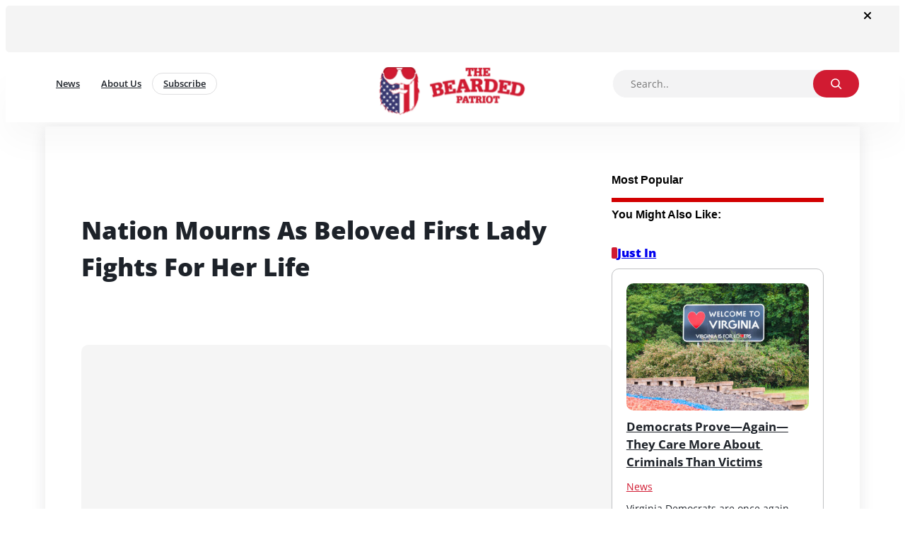

--- FILE ---
content_type: text/html; charset=UTF-8
request_url: https://www.thebeardedpatriot.com/nation-mourns-as-beloved-first-lady-fights-for-her-life/
body_size: 64867
content:
<!DOCTYPE html>
<html lang="en-US">
<head>
	<meta charset="UTF-8" />
	<meta name="viewport" content="width=device-width, initial-scale=1" />
<meta name='robots' content='index, follow, max-image-preview:large, max-snippet:-1, max-video-preview:-1' />
	<style>img:is([sizes="auto" i], [sizes^="auto," i]) { contain-intrinsic-size: 3000px 1500px }</style>
	
	<!-- This site is optimized with the Yoast SEO plugin v26.7 - https://yoast.com/wordpress/plugins/seo/ -->
	<link rel="canonical" href="https://www.thebeardedpatriot.com/nation-mourns-as-beloved-first-lady-fights-for-her-life/" />
	<meta property="og:locale" content="en_US" />
	<meta property="og:type" content="article" />
	<meta property="og:title" content="Nation Mourns As Beloved First Lady Fights For Her Life - The Bearded Patriot" />
	<meta property="og:description" content="It’s a sad day around the nation today, as one of the United State’s most beloved governors just announced that his wife is suffering from an illness that could very well take her life. Ron DeSantis, the Governor of Florida, just announced that his beloved wife was diagnosed with breast cancer this week. He shared [&hellip;]" />
	<meta property="og:url" content="https://www.thebeardedpatriot.com/nation-mourns-as-beloved-first-lady-fights-for-her-life/" />
	<meta property="og:site_name" content="The Bearded Patriot" />
	<meta property="article:published_time" content="2021-10-05T13:21:11+00:00" />
	<meta property="og:image" content="https://www.thebeardedpatriot.com/wp-content/uploads/2024/10/thumbnail.png" />
	<meta property="og:image:width" content="150" />
	<meta property="og:image:height" content="150" />
	<meta property="og:image:type" content="image/png" />
	<meta name="author" content="dmgadmin" />
	<meta name="twitter:card" content="summary_large_image" />
	<meta name="twitter:label1" content="Written by" />
	<meta name="twitter:data1" content="dmgadmin" />
	<meta name="twitter:label2" content="Est. reading time" />
	<meta name="twitter:data2" content="2 minutes" />
	<script type="application/ld+json" class="yoast-schema-graph">{"@context":"https://schema.org","@graph":[{"@type":"Article","@id":"https://www.thebeardedpatriot.com/nation-mourns-as-beloved-first-lady-fights-for-her-life/#article","isPartOf":{"@id":"https://www.thebeardedpatriot.com/nation-mourns-as-beloved-first-lady-fights-for-her-life/"},"author":{"name":"dmgadmin","@id":"https://www.thebeardedpatriot.com/#/schema/person/a0a5cf1d89d40f692fcddb61811c11ea"},"headline":"Nation Mourns As Beloved First Lady Fights For Her Life","datePublished":"2021-10-05T13:21:11+00:00","mainEntityOfPage":{"@id":"https://www.thebeardedpatriot.com/nation-mourns-as-beloved-first-lady-fights-for-her-life/"},"wordCount":394,"image":{"@id":"https://www.thebeardedpatriot.com/nation-mourns-as-beloved-first-lady-fights-for-her-life/#primaryimage"},"thumbnailUrl":"https://www.thebeardedpatriot.com/wp-content/uploads/2024/10/thumbnail.png","articleSection":["News"],"inLanguage":"en-US"},{"@type":"WebPage","@id":"https://www.thebeardedpatriot.com/nation-mourns-as-beloved-first-lady-fights-for-her-life/","url":"https://www.thebeardedpatriot.com/nation-mourns-as-beloved-first-lady-fights-for-her-life/","name":"Nation Mourns As Beloved First Lady Fights For Her Life - The Bearded Patriot","isPartOf":{"@id":"https://www.thebeardedpatriot.com/#website"},"primaryImageOfPage":{"@id":"https://www.thebeardedpatriot.com/nation-mourns-as-beloved-first-lady-fights-for-her-life/#primaryimage"},"image":{"@id":"https://www.thebeardedpatriot.com/nation-mourns-as-beloved-first-lady-fights-for-her-life/#primaryimage"},"thumbnailUrl":"https://www.thebeardedpatriot.com/wp-content/uploads/2024/10/thumbnail.png","datePublished":"2021-10-05T13:21:11+00:00","author":{"@id":"https://www.thebeardedpatriot.com/#/schema/person/a0a5cf1d89d40f692fcddb61811c11ea"},"breadcrumb":{"@id":"https://www.thebeardedpatriot.com/nation-mourns-as-beloved-first-lady-fights-for-her-life/#breadcrumb"},"inLanguage":"en-US","potentialAction":[{"@type":"ReadAction","target":["https://www.thebeardedpatriot.com/nation-mourns-as-beloved-first-lady-fights-for-her-life/"]}]},{"@type":"ImageObject","inLanguage":"en-US","@id":"https://www.thebeardedpatriot.com/nation-mourns-as-beloved-first-lady-fights-for-her-life/#primaryimage","url":"https://www.thebeardedpatriot.com/wp-content/uploads/2024/10/thumbnail.png","contentUrl":"https://www.thebeardedpatriot.com/wp-content/uploads/2024/10/thumbnail.png","width":150,"height":150},{"@type":"BreadcrumbList","@id":"https://www.thebeardedpatriot.com/nation-mourns-as-beloved-first-lady-fights-for-her-life/#breadcrumb","itemListElement":[{"@type":"ListItem","position":1,"name":"Home","item":"https://www.thebeardedpatriot.com/"},{"@type":"ListItem","position":2,"name":"Nation Mourns As Beloved First Lady Fights For Her Life"}]},{"@type":"WebSite","@id":"https://www.thebeardedpatriot.com/#website","url":"https://www.thebeardedpatriot.com/","name":"The Bearded Patriot","description":"","potentialAction":[{"@type":"SearchAction","target":{"@type":"EntryPoint","urlTemplate":"https://www.thebeardedpatriot.com/?s={search_term_string}"},"query-input":{"@type":"PropertyValueSpecification","valueRequired":true,"valueName":"search_term_string"}}],"inLanguage":"en-US"},{"@type":"Person","@id":"https://www.thebeardedpatriot.com/#/schema/person/a0a5cf1d89d40f692fcddb61811c11ea","name":"dmgadmin","url":"https://www.thebeardedpatriot.com/author/dmgadmin/"}]}</script>
	<!-- / Yoast SEO plugin. -->


<title>Nation Mourns As Beloved First Lady Fights For Her Life - The Bearded Patriot</title>
<link rel='dns-prefetch' href='//platform-api.sharethis.com' />
<link rel='dns-prefetch' href='//fonts.googleapis.com' />
<link rel="alternate" type="application/rss+xml" title="The Bearded Patriot &raquo; Feed" href="https://www.thebeardedpatriot.com/feed/" />
<link rel="alternate" type="application/rss+xml" title="The Bearded Patriot &raquo; Comments Feed" href="https://www.thebeardedpatriot.com/comments/feed/" />
<script>
window._wpemojiSettings = {"baseUrl":"https:\/\/s.w.org\/images\/core\/emoji\/16.0.1\/72x72\/","ext":".png","svgUrl":"https:\/\/s.w.org\/images\/core\/emoji\/16.0.1\/svg\/","svgExt":".svg","source":{"concatemoji":"https:\/\/www.thebeardedpatriot.com\/wp-includes\/js\/wp-emoji-release.min.js?ver=6.8.3"}};
/*! This file is auto-generated */
!function(s,n){var o,i,e;function c(e){try{var t={supportTests:e,timestamp:(new Date).valueOf()};sessionStorage.setItem(o,JSON.stringify(t))}catch(e){}}function p(e,t,n){e.clearRect(0,0,e.canvas.width,e.canvas.height),e.fillText(t,0,0);var t=new Uint32Array(e.getImageData(0,0,e.canvas.width,e.canvas.height).data),a=(e.clearRect(0,0,e.canvas.width,e.canvas.height),e.fillText(n,0,0),new Uint32Array(e.getImageData(0,0,e.canvas.width,e.canvas.height).data));return t.every(function(e,t){return e===a[t]})}function u(e,t){e.clearRect(0,0,e.canvas.width,e.canvas.height),e.fillText(t,0,0);for(var n=e.getImageData(16,16,1,1),a=0;a<n.data.length;a++)if(0!==n.data[a])return!1;return!0}function f(e,t,n,a){switch(t){case"flag":return n(e,"\ud83c\udff3\ufe0f\u200d\u26a7\ufe0f","\ud83c\udff3\ufe0f\u200b\u26a7\ufe0f")?!1:!n(e,"\ud83c\udde8\ud83c\uddf6","\ud83c\udde8\u200b\ud83c\uddf6")&&!n(e,"\ud83c\udff4\udb40\udc67\udb40\udc62\udb40\udc65\udb40\udc6e\udb40\udc67\udb40\udc7f","\ud83c\udff4\u200b\udb40\udc67\u200b\udb40\udc62\u200b\udb40\udc65\u200b\udb40\udc6e\u200b\udb40\udc67\u200b\udb40\udc7f");case"emoji":return!a(e,"\ud83e\udedf")}return!1}function g(e,t,n,a){var r="undefined"!=typeof WorkerGlobalScope&&self instanceof WorkerGlobalScope?new OffscreenCanvas(300,150):s.createElement("canvas"),o=r.getContext("2d",{willReadFrequently:!0}),i=(o.textBaseline="top",o.font="600 32px Arial",{});return e.forEach(function(e){i[e]=t(o,e,n,a)}),i}function t(e){var t=s.createElement("script");t.src=e,t.defer=!0,s.head.appendChild(t)}"undefined"!=typeof Promise&&(o="wpEmojiSettingsSupports",i=["flag","emoji"],n.supports={everything:!0,everythingExceptFlag:!0},e=new Promise(function(e){s.addEventListener("DOMContentLoaded",e,{once:!0})}),new Promise(function(t){var n=function(){try{var e=JSON.parse(sessionStorage.getItem(o));if("object"==typeof e&&"number"==typeof e.timestamp&&(new Date).valueOf()<e.timestamp+604800&&"object"==typeof e.supportTests)return e.supportTests}catch(e){}return null}();if(!n){if("undefined"!=typeof Worker&&"undefined"!=typeof OffscreenCanvas&&"undefined"!=typeof URL&&URL.createObjectURL&&"undefined"!=typeof Blob)try{var e="postMessage("+g.toString()+"("+[JSON.stringify(i),f.toString(),p.toString(),u.toString()].join(",")+"));",a=new Blob([e],{type:"text/javascript"}),r=new Worker(URL.createObjectURL(a),{name:"wpTestEmojiSupports"});return void(r.onmessage=function(e){c(n=e.data),r.terminate(),t(n)})}catch(e){}c(n=g(i,f,p,u))}t(n)}).then(function(e){for(var t in e)n.supports[t]=e[t],n.supports.everything=n.supports.everything&&n.supports[t],"flag"!==t&&(n.supports.everythingExceptFlag=n.supports.everythingExceptFlag&&n.supports[t]);n.supports.everythingExceptFlag=n.supports.everythingExceptFlag&&!n.supports.flag,n.DOMReady=!1,n.readyCallback=function(){n.DOMReady=!0}}).then(function(){return e}).then(function(){var e;n.supports.everything||(n.readyCallback(),(e=n.source||{}).concatemoji?t(e.concatemoji):e.wpemoji&&e.twemoji&&(t(e.twemoji),t(e.wpemoji)))}))}((window,document),window._wpemojiSettings);
</script>
<link rel='stylesheet' id='Orbitron-css' href='https://fonts.googleapis.com/css?family=Orbitron%3A900%2C400%2C600%2C700.100%2C200%2C300&#038;ver=6.8.3' type='text/css' media='all' />
<style id='wp-block-image-inline-css' type='text/css'>
.wp-block-image>a,.wp-block-image>figure>a{display:inline-block}.wp-block-image img{box-sizing:border-box;height:auto;max-width:100%;vertical-align:bottom}@media not (prefers-reduced-motion){.wp-block-image img.hide{visibility:hidden}.wp-block-image img.show{animation:show-content-image .4s}}.wp-block-image[style*=border-radius] img,.wp-block-image[style*=border-radius]>a{border-radius:inherit}.wp-block-image.has-custom-border img{box-sizing:border-box}.wp-block-image.aligncenter{text-align:center}.wp-block-image.alignfull>a,.wp-block-image.alignwide>a{width:100%}.wp-block-image.alignfull img,.wp-block-image.alignwide img{height:auto;width:100%}.wp-block-image .aligncenter,.wp-block-image .alignleft,.wp-block-image .alignright,.wp-block-image.aligncenter,.wp-block-image.alignleft,.wp-block-image.alignright{display:table}.wp-block-image .aligncenter>figcaption,.wp-block-image .alignleft>figcaption,.wp-block-image .alignright>figcaption,.wp-block-image.aligncenter>figcaption,.wp-block-image.alignleft>figcaption,.wp-block-image.alignright>figcaption{caption-side:bottom;display:table-caption}.wp-block-image .alignleft{float:left;margin:.5em 1em .5em 0}.wp-block-image .alignright{float:right;margin:.5em 0 .5em 1em}.wp-block-image .aligncenter{margin-left:auto;margin-right:auto}.wp-block-image :where(figcaption){margin-bottom:1em;margin-top:.5em}.wp-block-image.is-style-circle-mask img{border-radius:9999px}@supports ((-webkit-mask-image:none) or (mask-image:none)) or (-webkit-mask-image:none){.wp-block-image.is-style-circle-mask img{border-radius:0;-webkit-mask-image:url('data:image/svg+xml;utf8,<svg viewBox="0 0 100 100" xmlns="http://www.w3.org/2000/svg"><circle cx="50" cy="50" r="50"/></svg>');mask-image:url('data:image/svg+xml;utf8,<svg viewBox="0 0 100 100" xmlns="http://www.w3.org/2000/svg"><circle cx="50" cy="50" r="50"/></svg>');mask-mode:alpha;-webkit-mask-position:center;mask-position:center;-webkit-mask-repeat:no-repeat;mask-repeat:no-repeat;-webkit-mask-size:contain;mask-size:contain}}:root :where(.wp-block-image.is-style-rounded img,.wp-block-image .is-style-rounded img){border-radius:9999px}.wp-block-image figure{margin:0}.wp-lightbox-container{display:flex;flex-direction:column;position:relative}.wp-lightbox-container img{cursor:zoom-in}.wp-lightbox-container img:hover+button{opacity:1}.wp-lightbox-container button{align-items:center;-webkit-backdrop-filter:blur(16px) saturate(180%);backdrop-filter:blur(16px) saturate(180%);background-color:#5a5a5a40;border:none;border-radius:4px;cursor:zoom-in;display:flex;height:20px;justify-content:center;opacity:0;padding:0;position:absolute;right:16px;text-align:center;top:16px;width:20px;z-index:100}@media not (prefers-reduced-motion){.wp-lightbox-container button{transition:opacity .2s ease}}.wp-lightbox-container button:focus-visible{outline:3px auto #5a5a5a40;outline:3px auto -webkit-focus-ring-color;outline-offset:3px}.wp-lightbox-container button:hover{cursor:pointer;opacity:1}.wp-lightbox-container button:focus{opacity:1}.wp-lightbox-container button:focus,.wp-lightbox-container button:hover,.wp-lightbox-container button:not(:hover):not(:active):not(.has-background){background-color:#5a5a5a40;border:none}.wp-lightbox-overlay{box-sizing:border-box;cursor:zoom-out;height:100vh;left:0;overflow:hidden;position:fixed;top:0;visibility:hidden;width:100%;z-index:100000}.wp-lightbox-overlay .close-button{align-items:center;cursor:pointer;display:flex;justify-content:center;min-height:40px;min-width:40px;padding:0;position:absolute;right:calc(env(safe-area-inset-right) + 16px);top:calc(env(safe-area-inset-top) + 16px);z-index:5000000}.wp-lightbox-overlay .close-button:focus,.wp-lightbox-overlay .close-button:hover,.wp-lightbox-overlay .close-button:not(:hover):not(:active):not(.has-background){background:none;border:none}.wp-lightbox-overlay .lightbox-image-container{height:var(--wp--lightbox-container-height);left:50%;overflow:hidden;position:absolute;top:50%;transform:translate(-50%,-50%);transform-origin:top left;width:var(--wp--lightbox-container-width);z-index:9999999999}.wp-lightbox-overlay .wp-block-image{align-items:center;box-sizing:border-box;display:flex;height:100%;justify-content:center;margin:0;position:relative;transform-origin:0 0;width:100%;z-index:3000000}.wp-lightbox-overlay .wp-block-image img{height:var(--wp--lightbox-image-height);min-height:var(--wp--lightbox-image-height);min-width:var(--wp--lightbox-image-width);width:var(--wp--lightbox-image-width)}.wp-lightbox-overlay .wp-block-image figcaption{display:none}.wp-lightbox-overlay button{background:none;border:none}.wp-lightbox-overlay .scrim{background-color:#fff;height:100%;opacity:.9;position:absolute;width:100%;z-index:2000000}.wp-lightbox-overlay.active{visibility:visible}@media not (prefers-reduced-motion){.wp-lightbox-overlay.active{animation:turn-on-visibility .25s both}.wp-lightbox-overlay.active img{animation:turn-on-visibility .35s both}.wp-lightbox-overlay.show-closing-animation:not(.active){animation:turn-off-visibility .35s both}.wp-lightbox-overlay.show-closing-animation:not(.active) img{animation:turn-off-visibility .25s both}.wp-lightbox-overlay.zoom.active{animation:none;opacity:1;visibility:visible}.wp-lightbox-overlay.zoom.active .lightbox-image-container{animation:lightbox-zoom-in .4s}.wp-lightbox-overlay.zoom.active .lightbox-image-container img{animation:none}.wp-lightbox-overlay.zoom.active .scrim{animation:turn-on-visibility .4s forwards}.wp-lightbox-overlay.zoom.show-closing-animation:not(.active){animation:none}.wp-lightbox-overlay.zoom.show-closing-animation:not(.active) .lightbox-image-container{animation:lightbox-zoom-out .4s}.wp-lightbox-overlay.zoom.show-closing-animation:not(.active) .lightbox-image-container img{animation:none}.wp-lightbox-overlay.zoom.show-closing-animation:not(.active) .scrim{animation:turn-off-visibility .4s forwards}}@keyframes show-content-image{0%{visibility:hidden}99%{visibility:hidden}to{visibility:visible}}@keyframes turn-on-visibility{0%{opacity:0}to{opacity:1}}@keyframes turn-off-visibility{0%{opacity:1;visibility:visible}99%{opacity:0;visibility:visible}to{opacity:0;visibility:hidden}}@keyframes lightbox-zoom-in{0%{transform:translate(calc((-100vw + var(--wp--lightbox-scrollbar-width))/2 + var(--wp--lightbox-initial-left-position)),calc(-50vh + var(--wp--lightbox-initial-top-position))) scale(var(--wp--lightbox-scale))}to{transform:translate(-50%,-50%) scale(1)}}@keyframes lightbox-zoom-out{0%{transform:translate(-50%,-50%) scale(1);visibility:visible}99%{visibility:visible}to{transform:translate(calc((-100vw + var(--wp--lightbox-scrollbar-width))/2 + var(--wp--lightbox-initial-left-position)),calc(-50vh + var(--wp--lightbox-initial-top-position))) scale(var(--wp--lightbox-scale));visibility:hidden}}
</style>
<style id='wp-block-post-content-inline-css' type='text/css'>
.wp-block-post-content{display:flow-root}
</style>
<style id='wp-block-comments-inline-css' type='text/css'>
.wp-block-post-comments{box-sizing:border-box}.wp-block-post-comments .alignleft{float:left}.wp-block-post-comments .alignright{float:right}.wp-block-post-comments .navigation:after{clear:both;content:"";display:table}.wp-block-post-comments .commentlist{clear:both;list-style:none;margin:0;padding:0}.wp-block-post-comments .commentlist .comment{min-height:2.25em;padding-left:3.25em}.wp-block-post-comments .commentlist .comment p{font-size:1em;line-height:1.8;margin:1em 0}.wp-block-post-comments .commentlist .children{list-style:none;margin:0;padding:0}.wp-block-post-comments .comment-author{line-height:1.5}.wp-block-post-comments .comment-author .avatar{border-radius:1.5em;display:block;float:left;height:2.5em;margin-right:.75em;margin-top:.5em;width:2.5em}.wp-block-post-comments .comment-author cite{font-style:normal}.wp-block-post-comments .comment-meta{font-size:.875em;line-height:1.5}.wp-block-post-comments .comment-meta b{font-weight:400}.wp-block-post-comments .comment-meta .comment-awaiting-moderation{display:block;margin-bottom:1em;margin-top:1em}.wp-block-post-comments .comment-body .commentmetadata{font-size:.875em}.wp-block-post-comments .comment-form-author label,.wp-block-post-comments .comment-form-comment label,.wp-block-post-comments .comment-form-email label,.wp-block-post-comments .comment-form-url label{display:block;margin-bottom:.25em}.wp-block-post-comments .comment-form input:not([type=submit]):not([type=checkbox]),.wp-block-post-comments .comment-form textarea{box-sizing:border-box;display:block;width:100%}.wp-block-post-comments .comment-form-cookies-consent{display:flex;gap:.25em}.wp-block-post-comments .comment-form-cookies-consent #wp-comment-cookies-consent{margin-top:.35em}.wp-block-post-comments .comment-reply-title{margin-bottom:0}.wp-block-post-comments .comment-reply-title :where(small){font-size:var(--wp--preset--font-size--medium,smaller);margin-left:.5em}.wp-block-post-comments .reply{font-size:.875em;margin-bottom:1.4em}.wp-block-post-comments input:not([type=submit]),.wp-block-post-comments textarea{border:1px solid #949494;font-family:inherit;font-size:1em}.wp-block-post-comments input:not([type=submit]):not([type=checkbox]),.wp-block-post-comments textarea{padding:calc(.667em + 2px)}:where(.wp-block-post-comments input[type=submit]){border:none}.wp-block-comments{box-sizing:border-box}
</style>
<style id='wp-emoji-styles-inline-css' type='text/css'>

	img.wp-smiley, img.emoji {
		display: inline !important;
		border: none !important;
		box-shadow: none !important;
		height: 1em !important;
		width: 1em !important;
		margin: 0 0.07em !important;
		vertical-align: -0.1em !important;
		background: none !important;
		padding: 0 !important;
	}
</style>
<link rel='stylesheet' id='wp-block-library-css' href='https://www.thebeardedpatriot.com/wp-includes/css/dist/block-library/style.min.css?ver=6.8.3' type='text/css' media='all' />
<style id='global-styles-inline-css' type='text/css'>
:root{--wp--preset--aspect-ratio--square: 1;--wp--preset--aspect-ratio--4-3: 4/3;--wp--preset--aspect-ratio--3-4: 3/4;--wp--preset--aspect-ratio--3-2: 3/2;--wp--preset--aspect-ratio--2-3: 2/3;--wp--preset--aspect-ratio--16-9: 16/9;--wp--preset--aspect-ratio--9-16: 9/16;--wp--preset--color--black: #000000;--wp--preset--color--cyan-bluish-gray: #abb8c3;--wp--preset--color--white: #ffffff;--wp--preset--color--pale-pink: #f78da7;--wp--preset--color--vivid-red: #cf2e2e;--wp--preset--color--luminous-vivid-orange: #ff6900;--wp--preset--color--luminous-vivid-amber: #fcb900;--wp--preset--color--light-green-cyan: #7bdcb5;--wp--preset--color--vivid-green-cyan: #00d084;--wp--preset--color--pale-cyan-blue: #8ed1fc;--wp--preset--color--vivid-cyan-blue: #0693e3;--wp--preset--color--vivid-purple: #9b51e0;--wp--preset--color--primary: #d11b32;--wp--preset--color--secondary: #d11b32;--wp--preset--color--tertiary: #d11b32;--wp--preset--color--base: #ffffff;--wp--preset--color--contrast: #1d2229;--wp--preset--gradient--vivid-cyan-blue-to-vivid-purple: linear-gradient(135deg,rgba(6,147,227,1) 0%,rgb(155,81,224) 100%);--wp--preset--gradient--light-green-cyan-to-vivid-green-cyan: linear-gradient(135deg,rgb(122,220,180) 0%,rgb(0,208,130) 100%);--wp--preset--gradient--luminous-vivid-amber-to-luminous-vivid-orange: linear-gradient(135deg,rgba(252,185,0,1) 0%,rgba(255,105,0,1) 100%);--wp--preset--gradient--luminous-vivid-orange-to-vivid-red: linear-gradient(135deg,rgba(255,105,0,1) 0%,rgb(207,46,46) 100%);--wp--preset--gradient--very-light-gray-to-cyan-bluish-gray: linear-gradient(135deg,rgb(238,238,238) 0%,rgb(169,184,195) 100%);--wp--preset--gradient--cool-to-warm-spectrum: linear-gradient(135deg,rgb(74,234,220) 0%,rgb(151,120,209) 20%,rgb(207,42,186) 40%,rgb(238,44,130) 60%,rgb(251,105,98) 80%,rgb(254,248,76) 100%);--wp--preset--gradient--blush-light-purple: linear-gradient(135deg,rgb(255,206,236) 0%,rgb(152,150,240) 100%);--wp--preset--gradient--blush-bordeaux: linear-gradient(135deg,rgb(254,205,165) 0%,rgb(254,45,45) 50%,rgb(107,0,62) 100%);--wp--preset--gradient--luminous-dusk: linear-gradient(135deg,rgb(255,203,112) 0%,rgb(199,81,192) 50%,rgb(65,88,208) 100%);--wp--preset--gradient--pale-ocean: linear-gradient(135deg,rgb(255,245,203) 0%,rgb(182,227,212) 50%,rgb(51,167,181) 100%);--wp--preset--gradient--electric-grass: linear-gradient(135deg,rgb(202,248,128) 0%,rgb(113,206,126) 100%);--wp--preset--gradient--midnight: linear-gradient(135deg,rgb(2,3,129) 0%,rgb(40,116,252) 100%);--wp--preset--font-size--small: 13px;--wp--preset--font-size--medium: 20px;--wp--preset--font-size--large: 36px;--wp--preset--font-size--x-large: 42px;--wp--preset--font-family--arial: Arial, Helvetica, sans-serif;--wp--preset--font-family--arial-narrow: 'Arial Narrow', Arial, sans-serif;--wp--preset--font-family--arial-black: 'Arial Black', sans-serif;--wp--preset--font-family--book-antiqua: 'Book Antiqua', Palatino, serif;--wp--preset--font-family--cambria: Cambria, Cochin, Georgia, Times, 'Times New Roman', serif;--wp--preset--font-family--century-gothic: 'Century Gothic', sans-serif;--wp--preset--font-family--courier-new: 'Courier New', Courier, monospace;--wp--preset--font-family--cursive: cursive;--wp--preset--font-family--franklin-gothic-medium: 'Franklin Gothic Medium', 'Arial Narrow', Arial, sans-serif;--wp--preset--font-family--georgia: Georgia, 'Times New Roman', Times, serif;--wp--preset--font-family--gill-sans: 'Gill Sans', 'Gill Sans MT', Calibri, 'Trebuchet MS', sans-serif;--wp--preset--font-family--impact: Impact, Haettenschweiler, 'Arial Narrow Bold', sans-serif;--wp--preset--font-family--lucida-console: 'Lucida Console', monaco, monospace;--wp--preset--font-family--lucida-sans: 'Lucida Sans', 'Lucida Sans Regular', 'Lucida Grande', 'Lucida Sans Unicode', Geneva, Verdana, sans-serif;--wp--preset--font-family--monospace: monospace;--wp--preset--font-family--tahoma: Tahoma, 'Segoe UI', Geneva, Verdana, sans-serif;--wp--preset--font-family--times-new-roman: 'Times New Roman', Times, 'Brush Script MT', serif;--wp--preset--font-family--trebuchet-ms: 'Trebuchet MS', 'Lucida Sans Unicode', 'Lucida Grande', 'Lucida Sans', Arial, sans-serif;--wp--preset--font-family--verdana: Verdana, Geneva, Tahoma, sans-serif;--wp--preset--font-family--alegreya-sans: Alegreya Sans;--wp--preset--font-family--open-sans: Open Sans;--wp--preset--spacing--20: 0.44rem;--wp--preset--spacing--30: 0.67rem;--wp--preset--spacing--40: 1rem;--wp--preset--spacing--50: 1.5rem;--wp--preset--spacing--60: 2.25rem;--wp--preset--spacing--70: 3.38rem;--wp--preset--spacing--80: 5.06rem;--wp--preset--shadow--natural: 6px 6px 9px rgba(0, 0, 0, 0.2);--wp--preset--shadow--deep: 12px 12px 50px rgba(0, 0, 0, 0.4);--wp--preset--shadow--sharp: 6px 6px 0px rgba(0, 0, 0, 0.2);--wp--preset--shadow--outlined: 6px 6px 0px -3px rgba(255, 255, 255, 1), 6px 6px rgba(0, 0, 0, 1);--wp--preset--shadow--crisp: 6px 6px 0px rgba(0, 0, 0, 1);}:root { --wp--style--global--content-size: 1136px;--wp--style--global--wide-size: 1264px; }:where(body) { margin: 0; }.wp-site-blocks > .alignleft { float: left; margin-right: 2em; }.wp-site-blocks > .alignright { float: right; margin-left: 2em; }.wp-site-blocks > .aligncenter { justify-content: center; margin-left: auto; margin-right: auto; }:where(.is-layout-flex){gap: 0.5em;}:where(.is-layout-grid){gap: 0.5em;}.is-layout-flow > .alignleft{float: left;margin-inline-start: 0;margin-inline-end: 2em;}.is-layout-flow > .alignright{float: right;margin-inline-start: 2em;margin-inline-end: 0;}.is-layout-flow > .aligncenter{margin-left: auto !important;margin-right: auto !important;}.is-layout-constrained > .alignleft{float: left;margin-inline-start: 0;margin-inline-end: 2em;}.is-layout-constrained > .alignright{float: right;margin-inline-start: 2em;margin-inline-end: 0;}.is-layout-constrained > .aligncenter{margin-left: auto !important;margin-right: auto !important;}.is-layout-constrained > :where(:not(.alignleft):not(.alignright):not(.alignfull)){max-width: var(--wp--style--global--content-size);margin-left: auto !important;margin-right: auto !important;}.is-layout-constrained > .alignwide{max-width: var(--wp--style--global--wide-size);}body .is-layout-flex{display: flex;}.is-layout-flex{flex-wrap: wrap;align-items: center;}.is-layout-flex > :is(*, div){margin: 0;}body .is-layout-grid{display: grid;}.is-layout-grid > :is(*, div){margin: 0;}body{background-color: var(--wp--preset--color--base);color: var(--wp--preset--color--contrast);font-family: var(--wp--preset--font-family--open-sans);font-size: 14px;line-height: 1.5;padding-top: 0px;padding-right: 0px;padding-bottom: 0px;padding-left: 0px;}a:where(:not(.wp-element-button)){color: var(--wp--preset--color--primary);text-decoration: none;}:root :where(a:where(:not(.wp-element-button)):hover){color: #d11b32;}:root :where(.wp-element-button, .wp-block-button__link){background-color: #d11b32;border-width: 0;color: var(--wp--preset--color--base);font-family: inherit;font-size: inherit;line-height: inherit;padding: calc(0.667em + 2px) calc(1.333em + 2px);text-decoration: none;}.has-black-color{color: var(--wp--preset--color--black) !important;}.has-cyan-bluish-gray-color{color: var(--wp--preset--color--cyan-bluish-gray) !important;}.has-white-color{color: var(--wp--preset--color--white) !important;}.has-pale-pink-color{color: var(--wp--preset--color--pale-pink) !important;}.has-vivid-red-color{color: var(--wp--preset--color--vivid-red) !important;}.has-luminous-vivid-orange-color{color: var(--wp--preset--color--luminous-vivid-orange) !important;}.has-luminous-vivid-amber-color{color: var(--wp--preset--color--luminous-vivid-amber) !important;}.has-light-green-cyan-color{color: var(--wp--preset--color--light-green-cyan) !important;}.has-vivid-green-cyan-color{color: var(--wp--preset--color--vivid-green-cyan) !important;}.has-pale-cyan-blue-color{color: var(--wp--preset--color--pale-cyan-blue) !important;}.has-vivid-cyan-blue-color{color: var(--wp--preset--color--vivid-cyan-blue) !important;}.has-vivid-purple-color{color: var(--wp--preset--color--vivid-purple) !important;}.has-primary-color{color: var(--wp--preset--color--primary) !important;}.has-secondary-color{color: var(--wp--preset--color--secondary) !important;}.has-tertiary-color{color: var(--wp--preset--color--tertiary) !important;}.has-base-color{color: var(--wp--preset--color--base) !important;}.has-contrast-color{color: var(--wp--preset--color--contrast) !important;}.has-black-background-color{background-color: var(--wp--preset--color--black) !important;}.has-cyan-bluish-gray-background-color{background-color: var(--wp--preset--color--cyan-bluish-gray) !important;}.has-white-background-color{background-color: var(--wp--preset--color--white) !important;}.has-pale-pink-background-color{background-color: var(--wp--preset--color--pale-pink) !important;}.has-vivid-red-background-color{background-color: var(--wp--preset--color--vivid-red) !important;}.has-luminous-vivid-orange-background-color{background-color: var(--wp--preset--color--luminous-vivid-orange) !important;}.has-luminous-vivid-amber-background-color{background-color: var(--wp--preset--color--luminous-vivid-amber) !important;}.has-light-green-cyan-background-color{background-color: var(--wp--preset--color--light-green-cyan) !important;}.has-vivid-green-cyan-background-color{background-color: var(--wp--preset--color--vivid-green-cyan) !important;}.has-pale-cyan-blue-background-color{background-color: var(--wp--preset--color--pale-cyan-blue) !important;}.has-vivid-cyan-blue-background-color{background-color: var(--wp--preset--color--vivid-cyan-blue) !important;}.has-vivid-purple-background-color{background-color: var(--wp--preset--color--vivid-purple) !important;}.has-primary-background-color{background-color: var(--wp--preset--color--primary) !important;}.has-secondary-background-color{background-color: var(--wp--preset--color--secondary) !important;}.has-tertiary-background-color{background-color: var(--wp--preset--color--tertiary) !important;}.has-base-background-color{background-color: var(--wp--preset--color--base) !important;}.has-contrast-background-color{background-color: var(--wp--preset--color--contrast) !important;}.has-black-border-color{border-color: var(--wp--preset--color--black) !important;}.has-cyan-bluish-gray-border-color{border-color: var(--wp--preset--color--cyan-bluish-gray) !important;}.has-white-border-color{border-color: var(--wp--preset--color--white) !important;}.has-pale-pink-border-color{border-color: var(--wp--preset--color--pale-pink) !important;}.has-vivid-red-border-color{border-color: var(--wp--preset--color--vivid-red) !important;}.has-luminous-vivid-orange-border-color{border-color: var(--wp--preset--color--luminous-vivid-orange) !important;}.has-luminous-vivid-amber-border-color{border-color: var(--wp--preset--color--luminous-vivid-amber) !important;}.has-light-green-cyan-border-color{border-color: var(--wp--preset--color--light-green-cyan) !important;}.has-vivid-green-cyan-border-color{border-color: var(--wp--preset--color--vivid-green-cyan) !important;}.has-pale-cyan-blue-border-color{border-color: var(--wp--preset--color--pale-cyan-blue) !important;}.has-vivid-cyan-blue-border-color{border-color: var(--wp--preset--color--vivid-cyan-blue) !important;}.has-vivid-purple-border-color{border-color: var(--wp--preset--color--vivid-purple) !important;}.has-primary-border-color{border-color: var(--wp--preset--color--primary) !important;}.has-secondary-border-color{border-color: var(--wp--preset--color--secondary) !important;}.has-tertiary-border-color{border-color: var(--wp--preset--color--tertiary) !important;}.has-base-border-color{border-color: var(--wp--preset--color--base) !important;}.has-contrast-border-color{border-color: var(--wp--preset--color--contrast) !important;}.has-vivid-cyan-blue-to-vivid-purple-gradient-background{background: var(--wp--preset--gradient--vivid-cyan-blue-to-vivid-purple) !important;}.has-light-green-cyan-to-vivid-green-cyan-gradient-background{background: var(--wp--preset--gradient--light-green-cyan-to-vivid-green-cyan) !important;}.has-luminous-vivid-amber-to-luminous-vivid-orange-gradient-background{background: var(--wp--preset--gradient--luminous-vivid-amber-to-luminous-vivid-orange) !important;}.has-luminous-vivid-orange-to-vivid-red-gradient-background{background: var(--wp--preset--gradient--luminous-vivid-orange-to-vivid-red) !important;}.has-very-light-gray-to-cyan-bluish-gray-gradient-background{background: var(--wp--preset--gradient--very-light-gray-to-cyan-bluish-gray) !important;}.has-cool-to-warm-spectrum-gradient-background{background: var(--wp--preset--gradient--cool-to-warm-spectrum) !important;}.has-blush-light-purple-gradient-background{background: var(--wp--preset--gradient--blush-light-purple) !important;}.has-blush-bordeaux-gradient-background{background: var(--wp--preset--gradient--blush-bordeaux) !important;}.has-luminous-dusk-gradient-background{background: var(--wp--preset--gradient--luminous-dusk) !important;}.has-pale-ocean-gradient-background{background: var(--wp--preset--gradient--pale-ocean) !important;}.has-electric-grass-gradient-background{background: var(--wp--preset--gradient--electric-grass) !important;}.has-midnight-gradient-background{background: var(--wp--preset--gradient--midnight) !important;}.has-small-font-size{font-size: var(--wp--preset--font-size--small) !important;}.has-medium-font-size{font-size: var(--wp--preset--font-size--medium) !important;}.has-large-font-size{font-size: var(--wp--preset--font-size--large) !important;}.has-x-large-font-size{font-size: var(--wp--preset--font-size--x-large) !important;}.has-arial-font-family{font-family: var(--wp--preset--font-family--arial) !important;}.has-arial-narrow-font-family{font-family: var(--wp--preset--font-family--arial-narrow) !important;}.has-arial-black-font-family{font-family: var(--wp--preset--font-family--arial-black) !important;}.has-book-antiqua-font-family{font-family: var(--wp--preset--font-family--book-antiqua) !important;}.has-cambria-font-family{font-family: var(--wp--preset--font-family--cambria) !important;}.has-century-gothic-font-family{font-family: var(--wp--preset--font-family--century-gothic) !important;}.has-courier-new-font-family{font-family: var(--wp--preset--font-family--courier-new) !important;}.has-cursive-font-family{font-family: var(--wp--preset--font-family--cursive) !important;}.has-franklin-gothic-medium-font-family{font-family: var(--wp--preset--font-family--franklin-gothic-medium) !important;}.has-georgia-font-family{font-family: var(--wp--preset--font-family--georgia) !important;}.has-gill-sans-font-family{font-family: var(--wp--preset--font-family--gill-sans) !important;}.has-impact-font-family{font-family: var(--wp--preset--font-family--impact) !important;}.has-lucida-console-font-family{font-family: var(--wp--preset--font-family--lucida-console) !important;}.has-lucida-sans-font-family{font-family: var(--wp--preset--font-family--lucida-sans) !important;}.has-monospace-font-family{font-family: var(--wp--preset--font-family--monospace) !important;}.has-tahoma-font-family{font-family: var(--wp--preset--font-family--tahoma) !important;}.has-times-new-roman-font-family{font-family: var(--wp--preset--font-family--times-new-roman) !important;}.has-trebuchet-ms-font-family{font-family: var(--wp--preset--font-family--trebuchet-ms) !important;}.has-verdana-font-family{font-family: var(--wp--preset--font-family--verdana) !important;}.has-alegreya-sans-font-family{font-family: var(--wp--preset--font-family--alegreya-sans) !important;}.has-open-sans-font-family{font-family: var(--wp--preset--font-family--open-sans) !important;} #text-ads-sidebar-slot-0 img , #footer-textads-revive img {
  display: none !important;
  visibility: hidden !important;
  height: 0 !important;
  width: 0 !important;
}

#st-1.st-hidden{
opacity:1!important;
}

#st-2{
display:none!important;
}

#st-1{
margin-top:15px;
 margin-bottom: -40px;

}
#st-1.st-has-labels .st-btn.st-remove-label,#st-1 .st-total.st-hidden{
display:block!important;
}

.sharethis-inline-share-buttons, #st-1{
display:flex!important;
}


#text-ads-sidebar-slot-0 br , #footer-textads-revive br{
  display: none !important;
}

.custom-inline-ads .custom-ad-item a{
font-weight:700!important;
}

 .revive-ad-card {
       
        width: 350px!important;;
       
    }

#header-top-ads-slot-0 a:not(:has(img)) {
  display: none !important;
}

#header-top-ads-slot-0 br {
  display: none !important;
}
.revivemain a:before{
display :none;
}

.custom-inline-ads .custom-ad-item img {
      width: 250px;
      height: auto;
      object-fit: cover;
      border: 0;
    }








header {
    top: 0px;
    z-index: 99;

}

#headerBarPopoup{
overflow-x:hidden!important;
}


.page-id-27238 .wpcf7-response-output{
position: absolute;
    top: 59%;
color:white;
    left: 49%;
}

@media(max-width:1024px){
.page-id-27238 .wpcf7-response-output{
top: 62%;
    left: 3%;
}
}


@media(max-width:768px){
.page-id-27238 .wpcf7-response-output{
top: 60%;

    left: 2%;
}
}




.home-opt-in-form-preheader-text a {

color:red!important;
}

.wp-block-term-description p{
margin-bottom: 10px;
}


/*
You can add your own CSS here.

Click the help icon above to learn more.
*/

.wpcf7-form init .wpcf7-form-control has-spinner wpcf7-submit{
			margin-top: 10px;
		}
		
		.wpcf7-form p label.header-text{
			font-family: Oswald;
			font-size: 22px;
			color: #111;
		}
		.wpcf7-form{
			border: 3px solid #000;
			padding: 10px;
		}
		.wpcf7-form .header-text{
			font-family: Oswald;
			font-size: 22px;
			color: #111;
		}
		.wpcf7-form label{
			font-family: Oswald;
			font-size: 15px;
			color: #fff;
		}
		.wpcf7-form input{
			margin-top: 10px;
		}
		.wpcf7-not-valid-tip {
		  font-size: 14px
		}
		.wpcf7-not-valid-tip{
			font-family: Oswald;
			font-size: 15px;
		}
		.wpcf7-form .wpcf7-form-control{
			font-family: Oswald;
			font-size: 18px;
		}

#custom_html-2{
	border: 3px solid #000;
	padding: 10px;
}
.header-text{
	color: #000;
  font-size: 20px;
	margin-top: -20px;
}

#ac_424884{
margin-top: 100px!important;
}
.site-footer .copy-footer .container .menu li a, .site-header .main-menu>li>a:hover{
	color:#20559e!important;
}

.ad-divider-hr {
    border-width: 3px!important;
    border-color: #D20001!important;
}

/*STYLE FOR SECTION-1 ADs STARTS HERE*/
#ac_383479,
#ac_383479 a,
#ac_383479 div,
#ac_383479 img,
#ac_383479 span {
    margin: 0;
    padding: 0;
    border: 0;
    font: 400 14px/1.428em Arial, Helvetica, sans-serif;
    vertical-align: baseline
}

#ac_383479 {
    clear: both;
    margin: 20px 0;
    font-family: Arial, Helvetica, sans-serif;
    text-align: left;
    line-height: 1em
}

#ac_383479 .ac_header_title {
    margin: 0;
    border: none;
    direction: ltr;
    vertical-align: middle;
    padding: 0 178px 0 0;
    font-weight: 700;
    word-wrap: break-word;
    min-height: 1.071em
}

#ac_383479 .ac_adbox {
    width: 100%;
    clear: both;
    text-align: left
}

#ac_383479 .ac_image {
    width: 300px;
    height: auto;
    border: none;
    margin: 0;
    display: block;
    padding: 0;
    max-width: 100%
}

#ac_383479 .ac_container {
    display: inline-block;
    zoom: 1;
    vertical-align: top;
    padding-right: .2857em;
    margin-top: .857em
}

#ac_383479 .ac_container a {
    display: block;
    direction: ltr;
    text-align: left;
    text-decoration: none
}

#ac_383479 .ac_title_wrapper {
    width: 300px;
    padding-top: .1428em
}

#ac_383479 .ac_title_wrapper .ac_title {
    margin: 0;
    border: none;
    direction: ltr;
    text-align: left;
    vertical-align: middle;
    word-wrap: break-word;
    width: 100%;
    padding: 0;
    font-size: .92857em;
    line-height: 1.25em;
    color: #000
}

#ac_383479 .ac_referrer {
    font-size: .714em;
    font-weight: 400;
    font-style: italic;
    color: #888;
    word-wrap: break-word;
    line-height: 150%
}

#ac_383479 a.ac_image_link {
    display: inline-block;
    zoom: 1;
    margin-right: 0;
    position: relative;
    overflow: hidden
}

#ac_383479 .ac_container a.ac_image_link .ac_sponsored {
    position: absolute;
    bottom: 0;
    right: 0;
    padding: 0 1px 0 4px;
    background-color: #000;
    opacity: .5;
    -webkit-transition: opacity .5s ease-in-out;
    -moz-transition: opacity .5s ease-in-out;
    -o-transition: opacity .5s ease-in-out;
    transition: opacity .5s ease-in-out;
    font-size: .643em;
    text-transform: capitalize;
    letter-spacing: 1px;
    color: #fff;
    line-height: 1.8888em;
    border-radius: 5px 0 0
}

#ac_383479 .ac_container:hover a.ac_image_link .ac_sponsored {
    opacity: .85
}

#ac_383479 .ac_credit {
		margin: -23px 0px 0 0!important;
		border: none;
		direction: ltr;
		vertical-align: middle;
		text-decoration: none;
		min-height: 30px;
		text-align: right;
		font-size: .7857em;
		color: #999
}

#ac_383479 .ac_credit span {
    display: inline-block;
    background: url(https://d32oduq093hvot.cloudfront.net/icons/sponsoredlinksby.png);
    width: 163px;
    height: 21px;
    vertical-align: bottom;
    padding: 0;
    margin: 0 0 2px;
    font-size: 0;
    font-weight: 700;
    text-decoration: none
}

#ac_383479 img.ac_pixel {
    width: 1px!important;
    height: 1px!important;
    border: none!important;
    z-index: inherit!important;
    visibility: visible!important;
    display: inline!important;
    background: 0 0!important;
    position: relative!important;
    margin: 0!important;
    padding: 0!important
}

#ac_383479_modal-overlay,
#ac_383479_modal-overlay.hidden {
    visibility: hidden;
    opacity: 0
}

@media (min-width:600px) {
    #ac_383479 .ac_container {
        width: 31.6667%;
        padding: 0;
        margin-right: 1%
    }
    #ac_383479 .ac_container:nth-child(3n) {
        margin-right: 0
    }
    #ac_383479 .ac_image_link {
        width: 100%;
        height: auto
    }
    #ac_383479 .ac_image,
    #ac_383479 .ac_title_wrapper {
        width: 100%
    }
}

@media (max-width:599px) {
    #ac_383479 {
        text-align: center
    }
    #ac_383479 .ac_adbox_inner {
        display: inline-block;
        width: 100%
    }
    #ac_383479 .ac_container {
        width: 100%;
        max-width: 599px;
        padding: 0;
        margin-right: 1%
    }
    #ac_383479 .ac_container:nth-child(1n) {
        margin-right: 0
    }
    #ac_383479 .ac_header_title {
        text-align: left
    }
    #ac_383479 .ac_image {
        width: 100%;
        height: auto
    }
    #ac_383479 .ac_title_wrapper {
        width: 100%;
        max-width: 599px;
        display: block
    }
    #ac_383479 a.ac_image_link {
        width: 100%;
        max-width: 599px;
        height: auto
    }
    #ac_383479 .ac_title {
        width: auto;
        padding-top: 2px
    }
}

div#ac_238506_modal-content,
div#ac_383474_modal-content,
div#ac_383479_modal-content {
    margin: 24px
}

#ac_383479 .ac_credit_copy,
#ac_383479 .ac_modal_shading {
    display: none
}

#ac_383479_modal-overlay {
    position: fixed;
    top: 0;
    left: 0;
    width: 100%;
    height: 100%;
    background-color: rgba(0, 0, 0, .75);
    z-index: 999999;
    transition: visibility 0s linear .25s, opacity .25s linear;
    -moz-transition: visibility 0s linear .25s, opacity .25s linear;
    -webkit-transition: visibility 0s linear .25s, opacity .25s linear;
    -o-transition: visibility 0s linear .25s, opacity .25s linear
}

#ac_383479_modal-overlay.visible {
    visibility: visible!important;
    opacity: 1;
    transition-delay: 0s
}

#ac_383479_modal-container,
#ac_383479_modal-container.hidden {
    visibility: hidden;
    opacity: 0
}

#ac_383479_modal-container,
#ac_383479_modal-container a,
#ac_383479_modal-container b,
#ac_383479_modal-container div,
#ac_383479_modal-container em,
#ac_383479_modal-container h1,
#ac_383479_modal-container h2,
#ac_383479_modal-container h3,
#ac_383479_modal-container i,
#ac_383479_modal-container img,
#ac_383479_modal-container input,
#ac_383479_modal-container label,
#ac_383479_modal-container p,
#ac_383479_modal-container small,
#ac_383479_modal-container span,
#ac_383479_modal-container strong,
#ac_383479_modal-container sub,
#ac_383479_modal-container sup,
#ac_383479_modal-container u {
    margin: 0;
    padding: 0;
    border: 0;
    line-height: 1.5em;
    font: 400 12px/1.5em Arial, Helvetica, sans-serif;
    vertical-align: baseline
}

#ac_383479_modal-container div,
#ac_383479_modal-container h1,
#ac_383479_modal-container h2,
#ac_383479_modal-container h3,
#ac_383479_modal-container p {
    display: block
}

#ac_383479_modal-container a,
#ac_383479_modal-container b,
#ac_383479_modal-container em,
#ac_383479_modal-container i,
#ac_383479_modal-container img,
#ac_383479_modal-container input,
#ac_383479_modal-container label,
#ac_383479_modal-container small,
#ac_383479_modal-container span,
#ac_383479_modal-container strong,
#ac_383479_modal-container sub,
#ac_383479_modal-container sup,
#ac_383479_modal-container u {
    display: inline
}

#ac_383479_modal-container em,
#ac_383479_modal-container i {
    font-style: italic
}

#ac_383479_modal-container b,
#ac_383479_modal-container h1,
#ac_383479_modal-container h2,
#ac_383479_modal-container h3,
#ac_383479_modal-container strong {
    font-weight: 700
}

#ac_383479_modal-container {
    position: fixed;
    width: 600px;
    max-width: 100%;
    min-width: 280px;
    height: auto;
    max-height: 100%;
    background: #fff;
    border: 1px solid #ababab;
    box-shadow: 0 4px 16px rgba(0, 0, 0, .2);
    z-index: 1000000;
    overflow: auto;
    top: 50%;
    left: 50%;
    -webkit-transform: translate(-50%, -50%);
    -ms-transform: translate(-50%, -50%);
    transform: translate(-50%, -50%);
    line-height: 1.5em;
    text-align: left;
    color: #333;
    font-size: 12px;
    transition: visibility 0s linear .25s, opacity .25s linear;
    -moz-transition: visibility 0s linear .25s, opacity .25s linear;
    -webkit-transition: visibility 0s linear .25s, opacity .25s linear;
    -o-transition: visibility 0s linear .25s, opacity .25s linear
}

#ac_383479_modal-container.visible {
    visibility: visible!important;
    opacity: 1;
    transition-delay: 0s
}

#ac_383479_modal-container p {
    margin: 0 0 1em
}

#ac_383479_modal-container .family-friendly {
    border: 1px solid #CCC;
    background: #EEE;
    padding: 10px;
    margin-top: 2em
}

#ac_383479_modal-container .family-friendly>p:first-child strong {
    display: block;
    font-size: 15px;
    background: url(https://d32oduq093hvot.cloudfront.net/icons/familyfriendly.png) 0 center no-repeat;
    padding-left: 27px;
    margin-bottom: 1em;
    line-height: 27px
}

#ac_383479_modal-container .family-friendly label {
    display: block;
    padding-left: 15px;
    text-indent: -15px;
    font-weight: 700
}

#ac_383479_modal-container .family-friendly input[type=checkbox] {
    appearance: checkbox;
    -webkit-appearance: checkbox;
    -moz-appearance: checkbox;
    width: 13px;
    height: 13px;
    padding: 0;
    margin: 0;
    vertical-align: middle;
    position: relative;
    top: -1px
}

#ac_383479_modal-close {
    position: absolute;
    cursor: pointer;
    width: 30px;
    height: 30px;
    text-indent: -999em;
    right: 0;
    top: 0
}

#ac_383479_modal-close:after,
#ac_383479_modal-close:before {
    content: '';
    position: absolute;
    width: 70%;
    top: 40%;
    left: 20%;
    background: #999;
    height: 2px
}

#ac_383479_modal-close:before {
    -ms-transform: rotate(45deg);
    -webkit-transform: rotate(45deg);
    transform: rotate(45deg)
}

#ac_383479_modal-close:after {
    -ms-transform: rotate(-45deg);
    -webkit-transform: rotate(-45deg);
    transform: rotate(-45deg)
}

#ac_383479_modal-close:hover:after,
#ac_383479_modal-close:hover:before {
    background: #000
}

#ac_383479_modal-container .ac_credit_logo {
    width: 46%;
    max-width: 300px;
    min-width: 200px;
    margin: 0 auto 24px;
    text-align: center
}

#ac_383479_modal-container .ac_credit_logo img {
    width: 100%
}

#ac_383479_modal-container a {
    color: #F06924;
    text-decoration: underline
}
/*STYLE FOR SECTION-1 ADs ENDS HERE*/

/*STYLE FOR SECTION-2 ADs STARTS HERE*/
#ac_238506,
#ac_238506 a,
#ac_238506 div,
#ac_238506 img,
#ac_238506 span {
    margin: 0;
    padding: 0;
    border: 0;
    font: 400 1em/1em;
    vertical-align: baseline
}

#ac_238506 em,
#ac_238506 i {
    font-style: italic
}

#ac_238506 b,
#ac_238506 h1,
#ac_238506 h2,
#ac_238506 h3,
#ac_238506 strong {
    font-weight: 700
}

#ac_238506 {
    clear: both;
    display: block;
    margin: 20px 0;
    position: relative;
    text-align: left;
    line-height: 1em
}

#ac_238506 .ac_header_title {
    margin: 0 173px 0 0;
    padding: 0 0 7px;
    border: none;
    direction: ltr;
    text-align: left;
    vertical-align: middle;
    font-size: 14px;
	font-family: Arial, Helvetica, sans-serif;
    font-weight: 700;
    text-decoration: none;
    min-height: 30px
}

#ac_238506 .ac_adbox {
    width: 100%;
    position: relative;
    overflow: visible;
    display: flex;
    zoom: 1;
    clear: both;
    text-align: left;
    text-decoration: none;
    word-wrap: break-word
}

#ac_238506 .ac_adbox:after {
    visibility: hidden;
    display: block;
    font-size: 0;
    content: " ";
    clear: both;
    height: 0
}

#ac_238506 .ac_image {
    width: 300px;
    height: 300px;
    border: none!important;
    margin: 0!important;
    display: block;
    padding: 0;
    max-width: 100%
}

#ac_238506 .ac_container {
    position: relative;
    display: inline-block;
    list-style-type: none;
    vertical-align: top
}

#ac_238506 .ac_container:last-child .ac_title_wrapper .ac_title {
    padding-bottom: 7px
}

#ac_238506 .ac_container a {
    direction: ltr
}

#ac_238506 .ac_title_wrapper a:before {
    content: "\00BB ";
    color: #555;
    padding-right: 2px
}

#ac_238506 .ac_title_wrapper a:hover:before {
    text-decoration: none!important
}

#ac_238506 .ac_title_wrapper {
    display: block;
    padding: 0 0 4px
}

#ac_238506 .ac_title_wrapper a:hover {
    text-decoration: underline
}

#ac_238506 .ac_title_wrapper .ac_title {
    margin: 0;
    border: none;
    direction: ltr;
    text-align: left;
    vertical-align: middle;
    text-decoration: none;
    font-style: normal;
    display: block;
    font-size: 14px;
	font-family: Arial, Helvetica, sans-serif;
    line-height: 1.4;
    height: auto;
    padding: 2px 10px 0 15px;
    text-indent: -14px
}

#ac_238506 .ac_referrer {
    font-size: 10px;
    font-weight: 400;
    font-style: italic;
    color: #888;
    word-wrap: break-word;
    line-height: 125%;
    margin: 0 0 1px 16px
}

#ac_238506_modal-container,
#ac_383474_modal-container {
    min-width: 280px;
    box-shadow: 0 4px 16px rgba(0, 0, 0, .2);
    overflow: auto;
    left: 50%;
    -webkit-transform: translate(-50%, -50%);
    color: #333
}

#ac_238506 a.ac_image_link {
    display: none
}

#ac_238506 .ac_credit {
    position: absolute;
    top: -33px;
    right: 0;
    font-size: 12px
}

#ac_238506 .ac_credit span {
    display: inline-block;
    background: url(https://d32oduq093hvot.cloudfront.net/icons/sponsoredlinksby.png);
    width: 163px;
    height: 21px;
    vertical-align: bottom;
    padding: 0;
    margin: 0;
    font-size: 0;
    text-decoration: none;
    border: none;
    text-indent: -999em
}

#ac_238506 img.ac_pixel {
    width: 1px!important;
    height: 1px!important;
    border: none!important;
    z-index: inherit!important;
    visibility: visible!important;
    display: inline!important;
    background: 0 0!important;
    position: relative!important;
    margin: 0!important;
    padding: 0!important
}

#ac_238506_modal-overlay,
#ac_238506_modal-overlay.hidden {
    visibility: hidden;
    opacity: 0
}

@media (min-width:600px) {
    #ac_238506 .ac_container {
        width: 100%;
        padding: 0;
        margin-right: 1%
    }
    #ac_238506 .ac_container:nth-child(1n) {
        margin-right: 0
    }
    #ac_238506 .ac_image_link {
        width: 100%;
        height: auto
    }
    #ac_238506 .ac_image,
    #ac_238506 .ac_title_wrapper {
        width: 100%
    }
}

@media (max-width:599px) {
    #ac_238506 {
        text-align: center
    }
    #ac_238506 .ac_adbox_inner {
        display: inline-block;
        width: 100%
    }
    #ac_238506 .ac_container {
        width: 100%;
        max-width: 599px;
        padding: 0;
        margin-right: 1%
    }
    #ac_238506 .ac_container:nth-child(1n) {
        margin-right: 0
    }
    #ac_238506 .ac_header_title {
        text-align: left
    }
    #ac_238506 .ac_image {
        width: 100%;
        height: auto
    }
    #ac_238506 .ac_title_wrapper {
        width: 100%;
        max-width: 599px;
        display: block
    }
    #ac_238506 a.ac_image_link {
        width: 100%;
        max-width: 599px;
        height: auto
    }
    #ac_238506 .ac_title {
        width: auto;
        padding-top: 2px
    }
}

#ac_238506 .ac_credit_copy,
#ac_238506 .ac_modal_shading {
    display: none
}

#ac_238506_modal-overlay {
    position: fixed;
    top: 0;
    left: 0;
    width: 100%;
    height: 100%;
    background-color: rgba(0, 0, 0, .75);
    z-index: 999999;
    transition: visibility 0s linear .25s, opacity .25s linear;
    -moz-transition: visibility 0s linear .25s, opacity .25s linear;
    -webkit-transition: visibility 0s linear .25s, opacity .25s linear;
    -o-transition: visibility 0s linear .25s, opacity .25s linear
}

#ac_238506_modal-overlay.visible {
    visibility: visible!important;
    opacity: 1;
    transition-delay: 0s
}

#ac_238506_modal-container,
#ac_238506_modal-container.hidden {
    visibility: hidden;
    opacity: 0
}

#ac_238506_modal-container,
#ac_383474_modal-overlay {
    transition: visibility 0s linear .25s, opacity .25s linear;
    -moz-transition: visibility 0s linear .25s, opacity .25s linear;
    -webkit-transition: visibility 0s linear .25s, opacity .25s linear
}

#ac_238506_modal-container,
#ac_238506_modal-container a,
#ac_238506_modal-container b,
#ac_238506_modal-container div,
#ac_238506_modal-container em,
#ac_238506_modal-container h1,
#ac_238506_modal-container h2,
#ac_238506_modal-container h3,
#ac_238506_modal-container i,
#ac_238506_modal-container img,
#ac_238506_modal-container input,
#ac_238506_modal-container label,
#ac_238506_modal-container p,
#ac_238506_modal-container small,
#ac_238506_modal-container span,
#ac_238506_modal-container strong,
#ac_238506_modal-container sub,
#ac_238506_modal-container sup,
#ac_238506_modal-container u {
    margin: 0;
    padding: 0;
    border: 0;
    line-height: 1.5em;
    font: 400 12px/1.5em Arial, Helvetica, sans-serif;
    vertical-align: baseline
}

#ac_238506_modal-container div,
#ac_238506_modal-container h1,
#ac_238506_modal-container h2,
#ac_238506_modal-container h3,
#ac_238506_modal-container p {
    display: block
}

#ac_238506_modal-container a,
#ac_238506_modal-container b,
#ac_238506_modal-container em,
#ac_238506_modal-container i,
#ac_238506_modal-container img,
#ac_238506_modal-container input,
#ac_238506_modal-container label,
#ac_238506_modal-container small,
#ac_238506_modal-container span,
#ac_238506_modal-container strong,
#ac_238506_modal-container sub,
#ac_238506_modal-container sup,
#ac_238506_modal-container u {
    display: inline
}

#ac_238506_modal-container em,
#ac_238506_modal-container i {
    font-style: italic
}

#ac_238506_modal-container b,
#ac_238506_modal-container h1,
#ac_238506_modal-container h2,
#ac_238506_modal-container h3,
#ac_238506_modal-container strong {
    font-weight: 700
}

#ac_238506_modal-container {
    position: fixed;
    width: 600px;
    max-width: 100%;
    height: auto;
    max-height: 100%;
    background: #fff;
    border: 1px solid #ababab;
    z-index: 1000000;
    top: 50%;
    -ms-transform: translate(-50%, -50%);
    transform: translate(-50%, -50%);
    line-height: 1.5em;
    text-align: left;
    font-size: 12px;
    -o-transition: visibility 0s linear .25s, opacity .25s linear
}

#ac_238506_modal-container.visible {
    visibility: visible!important;
    opacity: 1;
    transition-delay: 0s
}

#ac_238506_modal-container p {
    margin: 0 0 1em
}

#ac_238506_modal-container .family-friendly {
    border: 1px solid #CCC;
    background: #EEE;
    padding: 10px;
    margin-top: 2em
}

#ac_238506_modal-container .family-friendly>p:first-child strong {
    display: block;
    font-size: 15px;
    background: url(https://d32oduq093hvot.cloudfront.net/icons/familyfriendly.png) 0 center no-repeat;
    padding-left: 27px;
    margin-bottom: 1em;
    line-height: 27px
}

#ac_238506_modal-container .family-friendly label {
    display: block;
    padding-left: 15px;
    text-indent: -15px;
    font-weight: 700
}

#ac_238506_modal-container .family-friendly input[type=checkbox] {
    appearance: checkbox;
    -webkit-appearance: checkbox;
    -moz-appearance: checkbox;
    width: 13px;
    height: 13px;
    padding: 0;
    margin: 0;
    vertical-align: middle;
    position: relative;
    top: -1px
}

#ac_238506_modal-close {
    position: absolute;
    cursor: pointer;
    width: 30px;
    height: 30px;
    text-indent: -999em;
    right: 0;
    top: 0
}

#ac_238506_modal-close:after,
#ac_238506_modal-close:before {
    content: '';
    position: absolute;
    width: 70%;
    top: 40%;
    left: 20%;
    background: #999;
    height: 2px
}

#ac_238506_modal-close:before {
    -ms-transform: rotate(45deg);
    -webkit-transform: rotate(45deg);
    transform: rotate(45deg)
}

#ac_238506_modal-close:after {
    -ms-transform: rotate(-45deg);
    -webkit-transform: rotate(-45deg);
    transform: rotate(-45deg)
}

#ac_238506_modal-close:hover:after,
#ac_238506_modal-close:hover:before {
    background: #000
}

#ac_238506_modal-container .ac_credit_logo {
    width: 46%;
    max-width: 300px;
    min-width: 200px;
    margin: 0 auto 24px;
    text-align: center
}

#ac_238506_modal-container .ac_credit_logo img {
    width: 100%
}

#ac_238506_modal-container a {
    color: #F06924;
    text-decoration: underline
}

#ac_238506{ 
			padding-top: 0 !important; 
} 

.sponserAds a.ac_title{ 
		color: #a61e36; 
		font-size: 15px !important; 
} 

#ac_238506 .ac_header_title{ 
		font-size: 16px !important; 
} 

#ac_238506 .ac_adbox{ 
		display: block; !important; 
} 

/*STYLE FOR SECTION-2 ADs ENDS HERE*/

/*STYLE FOR SECTION-3 ADs STARTS HERE*/
#ac_383474,
#ac_383474 a,
#ac_383474 div,
#ac_383474 img,
#ac_383474 span {
    margin: 0;
    padding: 0;
    border: 0;
    font: 400 14px/1.428em Arial, Helvetica, sans-serif;
    vertical-align: baseline
}

#ac_383474 {
    clear: both;
    display: block;
    position: relative;
    margin: 0;
    width: 100%;
    height: auto;
    background-color: #fff;
    text-align: left;
    line-height: 1.428em
}

#ac_383474 .ac_header_title {
    margin: 0;
    border: none;
    direction: ltr;
    vertical-align: middle;
    padding: 0 161px 10px 0;
    font-weight: 700;
    word-wrap: break-word;
    min-height: 1.071em
}

#ac_383474 div.ac_header_title:after {
    content: ":"
}

#ac_383474 .ac_adbox {
    width: 100%;
    overflow: visible;
    display: inline-block;
    zoom: 1;
    clear: both;
    text-align: left;
    text-decoration: none
}

#ac_383474 .ac_adbox:after {
    visibility: hidden;
    display: block;
    font-size: 0;
    content: " ";
    clear: both;
    height: 0
}

#ac_383474 .ac_image {
    width: 100px;
    height: auto;
    border: none!important;
    margin: 0!important;
    display: block;
    padding: 0!important;
    max-width: 100%
}

#ac_383474 .ac_container {
    margin: 2px;
    vertical-align: top;
    font-size: 0
}

#ac_383474 .ac_container:hover .ac_image_link {
    border: none
}

#ac_383474 .ac_container:hover .ac_title_wrapper .ac_title {
    text-decoration: underline;
    
}

#ac_383474 .ac_container a {
    display: block;
    direction: ltr;
    text-align: left
}

#ac_383474 .ac_title_wrapper {
    display: inline-block;
    width: 165px
}

#ac_383474 .ac_title_wrapper a {
    width: 100%;
    font-size: 13px
}

#ac_383474 .ac_title_wrapper .ac_title {
    margin: 0;
    border: none;
    direction: ltr;
    text-align: left;
    vertical-align: middle;
    font-style: normal;
    word-wrap: break-word;
    font-weight: 400;
    text-decoration: none;
    line-height: 1.4;
    
    overflow: hidden;
    text-overflow: ellipsis;
    max-height: 70px
}

#ac_383474 .ac_referrer {
    font-size: 10px;
    font-weight: 400;
    font-style: italic;
    color: #888;
    word-wrap: break-word;
    line-height: 150%
}

#ac_383474 a.ac_image_link {
    display: inline-block;
    border: none;
    vertical-align: top;
    position: relative;
    overflow: hidden;
    font-size: inherit;
    padding: 0;
    margin: 0 8px 0 0;
    width: 100px;
    height: 97px
}

#ac_383474 .ac_container a.ac_image_link .ac_sponsored,
#ac_383474 .ac_disclaimer {
    display: none
}

#ac_383474 .ac_credit {
    position: absolute;
    bottom: 1px;
    right: 3px;
    font-size: 11px;
    color: #999
}

#ac_383474 .ac_credit span {
    display: inline-block;
    background: url(https://d32oduq093hvot.cloudfront.net/icons/sponsoredlinksby.png);
    width: 163px;
    height: 21px;
    vertical-align: bottom;
    padding: 0;
    margin: 0;
    border: none;
    font-size: 0;
    text-decoration: none;
    text-indent: -999em
}

#ac_383474 img.ac_pixel {
    width: 1px!important;
    height: 1px!important;
    border: none!important;
    z-index: inherit!important;
    visibility: visible!important;
    display: inline!important;
    background: 0 0!important;
    position: relative!important;
    margin: 0!important;
    padding: 0!important
}

#ac_383474_modal-overlay,
#ac_383474_modal-overlay.hidden {
    visibility: hidden;
    opacity: 0
}

#ac_383474 .ac_credit_copy,
#ac_383474 .ac_modal_shading {
    display: none
}

#ac_383474_modal-overlay {
    position: fixed;
    top: 0;
    left: 0;
    width: 100%;
    height: 100%;
    background-color: rgba(0, 0, 0, .75);
    z-index: 999999;
    -o-transition: visibility 0s linear .25s, opacity .25s linear
}

#ac_383474_modal-overlay.visible {
    visibility: visible!important;
    opacity: 1;
    transition-delay: 0s
}

#ac_383474_modal-container,
#ac_383474_modal-container.hidden {
    visibility: hidden;
    opacity: 0
}
.td-post-content{
    display: table;
}
.sharethis-inline-share-buttons{
    padding-bottom: 30px;
    display: table-caption !important;
}

/* Push Notification */
#onesignal-slidedown-container #onesignal-slidedown-dialog .slidedown-body-message {
		padding: 0 0px 1em 1em !important
}
.slidedown-footer #onesignal-slidedown-container #onesignal-slidedown-dialog .slidedown-button.primary{
	   border-radius: 0;
}
#onesignal-slidedown-container #onesignal-slidedown-dialog .primary.slidedown-button+.secondary.slidedown-button{
	   border-radius: 0;
	   background: #dbdbdb !important;
	   color: #ffffff !important;
}
#onesignal-slidedown-container #onesignal-slidedown-dialog .slidedown-button.primary{
	border-radius: 0;
}
#onesignal-slidedown-container.slide-down #onesignal-slidedown-dialog{
	box-shadow: 0 1px 1px rgba(5,27,44,.06),0 1px 5px rgba(5,27,44,.12)!important;
	border-radius: 0 !important;
}
#onesignal-slidedown-container #onesignal-slidedown-dialog .slidedown-body-icon img {
    width: 100% !important; 
    height: auto !important;
}




/* home-opt-in-form */
/* General Form Styling */
.i84 .wpcf7-form {
    border-bottom: 3px solid #00a7ef !important;
    background-color: #041f3d;
    border: none;
    display: inline-flex;
}

/* Form Sections */
.i84 .wpcf7-form .home-opt-in-form-div-one {
    width: 60%;
    padding: 30px;
    text-align: center;
    align-self: center !important;
}

.i84 .wpcf7-form .home-opt-in-form-div-two {
    width: 40%;
    padding: 30px;
}

/* Header Text */
.i84 .wpcf7-form label.home-opt-in-form-header-text {
    font-size: 30px;
    color: #fff;
    font-family: "Helvetica Neue", Helvetica, Arial, sans-serif !important;
}

/* Subheader Text */
.i84 .wpcf7-form label.home-opt-in-form-subheader-text {
    font-family: "Helvetica Neue", Helvetica, Arial, sans-serif;
    font-size: 18px;
    color: #fff;
    line-height: 1.5;
}

/* Input Field Styles */
.i84 .wpcf7-form .wpcf7-form-control {
    font-family: "Helvetica Neue", Helvetica, Arial, sans-serif !important;
    font-size: 16px;
    height: 60px;
    width: 100%;
}

/* Submit Button */
.i84 .wpcf7-form .wpcf7-submit {
    font-family: "Helvetica Neue", Helvetica, Arial, sans-serif !important;
    font-size: 18px;
    font-weight: 600;
}

/* Preheader Text */
.i84 .wpcf7-form label.home-opt-in-form-preheader-text {
    font-family: "Helvetica Neue", Helvetica, Arial, sans-serif;
    font-size: 14px;
    color: #fff;
    text-align: center;
    line-height: 1.5;
    margin-top: 10px;
}

/* Link Styling in Preheader Text */
.i84 .wpcf7-form label.home-opt-in-form-preheader-text a,
.i84 .subscribe-opt-in-form-preheader-text a {
    color: #fff;
}

/* Response Output Positioning */
.i84 #wpcf7-f23470-p22066-o1 .wpcf7-form .wpcf7-response-output,
.i84 #wpcf7-f23477-p22064-o1 .wpcf7-form .wpcf7-response-output {
    position: absolute;
    right: 0;
    bottom: 0;
    color: #fff;
}

/* Relative Form Position */
.wpcf7-form {
    position: relative;
}

/* Media Query for Mobile Devices */
@media screen and (max-width: 767px) {
    .i84 .wpcf7-form .home-opt-in-form-div-one,
    .i84 .wpcf7-form .home-opt-in-form-div-two {
        width: 85%;
    }
    .i84 #wpcf7-f23470-p22066-o1 .wpcf7-form {
        width: 100% !important;
    }
    .i84 .wpcf7-form {
        display: block;
    }
    .wpcf7-form .wpcf7-response-output {
        font-size: 12px;
    }
}






/* subscribe */

@media(max-width:811px){
.page-id-27236 #wpcf7-f28777-p27236-o1 .wpcf7-form {
  width: 75%!important;
}
}
/* Subscribe form - Page ID 27236 */
.page-id-27236 #wpcf7-f28777-p27236-o1 .wpcf7-form {
  width: 600px;
  padding: 30px;
  margin: 0 auto;
  margin-bottom: 50px;
  margin-top: 30px;
  background-color: #001b43 !important;
  border-bottom: 3px solid #00a7ef !important;
}

.page-id-27236 .td_block_empty_space {
  display: none;
}

.page-id-27236 .wpcf7-form label.subscribe-opt-in-form-header-text {
  font-size: 30px !important;
  font-weight: 600;
  text-align: center;
  font-family: "Helvetica Neue", Helvetica, Arial, sans-serif !important;
  line-height: 1.5;
}

.page-id-27236 .wpcf7-form label.subscribe-opt-in-form-subheader-text {
  font-size: 16px !important;
  line-height: 1.5;
  text-align: center;
  font-family: "Helvetica Neue", Helvetica, Arial, sans-serif !important;
}

.page-id-27236 #wpcf7-f28777-p27236-o1 .wpcf7-form label {
  font-family: "Helvetica Neue", Helvetica, Arial, sans-serif;
  font-size: 15px;
  color: #fff;
}

.page-id-27236 #wpcf7-f28777-p27236-o1 .wpcf7-form input {
  height: 55px;
  width: 100%; /* Setting input width to 100% */
}

.page-id-27236 #wpcf7-f28777-p27236-o1 .wpcf7-form label.Subscribe-page-preheader-text {
  margin-top: 20px;
}

.page-id-27236 #wpcf7-f28777-p27236-o1 .wpcf7-form .wpcf7-form-control {
  font-family: "Helvetica Neue", Helvetica, Arial, sans-serif !important;
  font-size: 18px;
}

.page-id-27236 #wpcf7-f28777-p27236-o1 .wpcf7-form label.subscribe-opt-in-form-preheader-text {
  margin-top: 20px;
}

.page-id-27236 .tdi_60 {
  display: none !important;
}

.page-id-27236 .wpcf7-form {
  position: relative;
}

.page-id-27236 .subscribe-opt-in-form-preheader-text a {
  color: #fff;
}

.page-id-27236 #wpcf7-f28777-p27236-o1 .wpcf7-form .wpcf7-response-output {
color:white;
  position: relative !important;
}

.page-id-27236 .wpcf7-form input[type="submit"] {
  background-color: #f00; /* Button background color red */
  color: white; /* Button text color white */
  padding: 15px 20px;
  border: none;
  border-radius: 4px;
  cursor: pointer;
  width: 100%;
  font-size: 18px;
  display: block; /* Setting button to display block */
}

.page-id-27236 .wpcf7-form input[type="submit"]:hover {
  background-color: #00a7ef;
}

/* -------header Ads------- */

.ad-bar {
    position: relative;
    width: 100%;
    background-color: #fff;
    color: #333;
    text-align: center;
    z-index: 50000000000000;
}

.ad-bar button {
    border: none;
    font-size: 16px;
    cursor: pointer;
    color: #000000;
    background: rgba(0, 0, 0, 0);
    width: 50px;
    height: 50px;
    display: flex;
    align-items: center;
    justify-content: center;
    position: absolute;
    right: 20px;
    top: 2vh;
    transform: translateY(-50%);
    transition: transform 0.5s, 						background-color 0.5s;
    border-radius: 1px;
    z-index: 1001;
}

.popup {
    display: none;
    position: static;
    width: 100%;
    background: rgba(217, 217, 217, 0.3);
    padding: 10px 10px;
    border-radius: 5px;
    z-index: 1000;
/*     box-shadow: 0 2px 4px rgba(0, 0, 0, 0.1); */
    opacity: 0;
    transition: opacity 0.3s ease-in-out;
}

.popup-content {
/*     background: #fff;
    padding: 20px;
    border-radius: 5px; */
    text-align: center;
}

.popup-content button {
    font-size: 20px;
    position: absolute;
    right: 10px;
    top: 10px;
    background: rgb(0 0 0 / 47%);
    border: none;
    cursor: pointer;
    color: rgb(255, 255, 255);
    transition: transform 0.5s, color 0.5s;
    border-radius: 1px;
}


@media screen and (max-width: 767px) {
	.ac_image_head{
			width: 100% !important;
	}  

}

@media only screen and (min-device-width: 768px) and (max-device-width: 1024px) {  
	.ac_image_head{
			width: 100% !important;
	}  
}
/* -------header Ads END------- */

#ac-image-adglare-custom {
    height: 200px !important;
}


@media(max-width:600px){
   #ac-ads-title{
font-size:14px!important;
}
    .ac-block-adglare-custom {
        width: 100%!important;
max-width: 100%!important;
    }
}


@media only screen and (min-width: 601px) and (max-width: 1024px) {  
    #ac-image-adglare-custom {
        height: 200px !important;
        font-size: 15px;
    }
#ac-block-adglare-custom{
width:45%!important;
margin-right:5%!important;
}
}

@media (min-width:1025px){
#ac-block-adglare-custom{
width:45%!important;
margin-right:5%!important;
}
}

.terms-consent {
    height: 15px !important; 
    width: 15px !important;
}

/* -------GPR------- */

.page-id-27235 .wpcf7-form{
    border: 0px solid #000;
}

.page-id-27235 .wpcf7-form label {
    font-family: Oswald;
    font-size: 15px;
    color: #2e2a2a;
}
.page-id-27235 input[type="submit"]{
    background-color: #f00;
    color: white;
    padding: 15px 20px;
    border: none;
    border-radius: 4px;
    cursor: pointer;
    font-size: 18px;
    display: block;
}

/* REVIVE ADS SIDEBAR*/
#revive-inline-ads-container {
    max-width: 100%;
}

#revive-inline-ads-container a {
    font: 400 14px/1.428em Arial, Helvetica, sans-serif;
    font-size: 13px !important;
    color: #d20001 !important;
    line-height: 1.4 !important;
    word-wrap: break-word;
}

#revive-footer-hr {
    border-width: 3px !important;
    border-color: #d20001 !important;
    max-width: 100% !important;
}

.revive-header-title {
    font-weight: 700 !important;
    margin: 5px 0 5px !important;
    color: #000 !important;
    font: 400 16px/1.428em Arial, Helvetica, sans-serif;
}

.revive-ad-item {
    display: flex !important;
    align-items: flex-start !important;
    margin-bottom: 12px !important;
    gap: 10px !important;
max-width: 300px;
  width: 100%;
  overflow-wrap: break-word;
}

.revive-ad-item img {
    width: 80px !important;
    height: auto !important;
    object-fit: cover !important;
    border: 0;
}

.revive-ad-item a {
    color: #d20001 !important;
    text-decoration: none !important;
    font-size: 13px !important;
    line-height: 1.3em !important;
}

@media screen and (max-width: 768px) {
    .revive-ad-item {
        align-items: flex-start !important;
        gap: 8px !important;
    }

    .revive-ad-item img {
        max-width: 80px;

        height: auto !important;
    }

    .revive-ad-item a {
        max-width: 100% !important;
        word-break: break-word !important;
        display: block;
    }
}
@media (max-width: 480px) {
    .revive-ad-item {
        align-items: flex-start !important;
        gap: 8px !important;
    }

    .revive-ad-item img,
    .revive-ad-item iframe {
        height: auto !important;
        max-width: 80px !important;
    }

    .revive-ad-item a {
        font-size: 13px !important;
        line-height: 1.4 !important;
        display: block !important;
        word-wrap: break-word !important;
        max-width: 100% !important;
    }

    #revive-inline-ads-container {
        padding: 0 12px !important;
    }

    .revive-header-title {
        font-size: 16px !important;
    }
}
@media screen and (max-width: 420px) {
    .revive-ad-item {
        align-items: flex-start !important;
        gap: 6px !important;
        width: 100% !important;
        box-sizing: border-box !important;
    }

    .revive-ad-item img,
    .revive-ad-item iframe {
        max-width: 80px !important;
        height: auto !important;
        display: block !important;
        box-sizing: border-box !important;
    }

    .revive-ad-item a {
        font-size: 12px !important;
        line-height: 1.4 !important;
        display: block !important;
        max-width: 100% !important;
        word-break: break-word !important;
        overflow-wrap: break-word !important;
    }

    #revive-inline-ads-container {
        width: 100% !important;
        padding: 0 8px !important;
        box-sizing: border-box !important;
    }

    .revive-header-title {
        font-size: 14px !important;
        word-break: break-word !important;
    }
}
</style>
<style id='wp-block-template-skip-link-inline-css' type='text/css'>

		.skip-link.screen-reader-text {
			border: 0;
			clip-path: inset(50%);
			height: 1px;
			margin: -1px;
			overflow: hidden;
			padding: 0;
			position: absolute !important;
			width: 1px;
			word-wrap: normal !important;
		}

		.skip-link.screen-reader-text:focus {
			background-color: #eee;
			clip-path: none;
			color: #444;
			display: block;
			font-size: 1em;
			height: auto;
			left: 5px;
			line-height: normal;
			padding: 15px 23px 14px;
			text-decoration: none;
			top: 5px;
			width: auto;
			z-index: 100000;
		}
</style>
<link rel='stylesheet' id='contact-form-7-css' href='https://www.thebeardedpatriot.com/wp-content/plugins/contact-form-7/includes/css/styles.css?ver=6.1.4' type='text/css' media='all' />
<link rel='stylesheet' id='dragblock-editor-init-css' href='https://www.thebeardedpatriot.com/wp-content/plugins/dragblock/build/applications/editor-init/client/front/style-index.css?ver=25.12.25' type='text/css' media='all' />
<style id='dragblock-editor-init-inline-css' type='text/css'>
.i0{box-shadow:0px 50px 50px #1d222908}body.scroll .i0{box-shadow:0px 10px 10px #1d222921}@media screen and (min-width: 1025px) {body.scroll .i0 .second{position:absolute;width:100%;box-shadow:0px 10px 10px #1d222921;animation-name:slideInDown}body.scroll-down .i0 .second{display:none}}.i1{background-color:#ffffff;z-index:1}.i1.search-active .logo,.i1.search-active .mobile-icons{display:none}.i1.search-active form,.i1.search-active .mobile-search-close{display:flex}@media screen and (max-width: 1024px) {.i1{padding:10px 0px 10px 0px}}.i2{column-gap:5vw;display:flex;justify-content:space-between;position:static;max-width:90vw;margin:auto;width:var(--wp--style--global--wide-size)}.i3{display:flex;align-items:center;flex-grow:1;justify-content:center;margin-top:10px}@media screen and (min-width: 768px) {.i3{column-gap:20px}}.i4{font-size:2em;display:none}.i5{font-size:1.4em;font-weight:800;margin:10px;line-height:1em;display:none}.i6,.i6.wide{max-width:20%;margin:auto}.i6{padding:10px}@media screen and (max-width: 767px) {.i6,.i6.wide{width:90px}.i6{width:100%;max-width:50%}}@media screen and (min-width: 1025px) {.i6{z-index:9999}}.i7{z-index:1}.i7.search-active .logo,.i7.search-active .mobile-icons{display:none}.i7.search-active form,.i7.search-active .mobile-search-close{display:flex}@media screen and (max-width: 1024px) {.i7{padding:10px 0px 10px 0px}}@media screen and (min-width: 1025px) {.i7{margin-top:-85px}}.i8{column-gap:5vw;display:flex;justify-content:space-between;position:static;max-width:90vw;margin:auto;width:var(--wp--style--global--wide-size)}@media screen and (max-width: 1024px) {.i8{z-index:1}}.i9{display:flex;align-items:center;position:static;z-index:10000000000000}@media screen and (max-width: 767px) {.i9{position:fixed;top:0px;left:0px;right:0px;bottom:0px;justify-content:right}}@media screen and (max-width: 1024px) {.i9{display:none}.i9.active{display:block}}.i10{background-color:#1d22297a;position:absolute;top:0px;left:0px;right:0px;height:100%}@media screen and (min-width: 1025px) {.i10{display:none}}.i11 .sub{background-color:#ffffff;animation-name:fadeIn;animation-duration:500ms;z-index:999}.i11 .mega .sub{left:0px;width:100%}.i11 .item:hover > a,.i11 .sub > a:hover{background-color:#ffffff14}.i11 .item{display:flex;align-items:center;font-weight:600;font-size:0.95em;padding:15px 0px 15px 0px}.i11 .item.mega{position:static}.i11 .item > a,.i11 .sub > a{padding:5px 15px 5px 15px}.i11 .button > a{border-radius:50px;border:1px solid #1d222924}.i11{justify-content:space-between;align-items:center;column-gap:10px;display:flex;position:static}.i11 .item a{color:#1d2229}.i11 .item a:hover{color:#d11b32}@media screen and (min-width: 1025px) {.i11 .sub{box-shadow:0px 15px 10px 0px #1d22290d;position:absolute;top:60px}.i11 .item:hover .sub{display:grid}}@media screen and (max-width: 1024px) {.i11{position:absolute;box-shadow:3px 3px 10px 2px #2e2e2e17;top:0px;right:0px;bottom:0px;width:300px;background-color:#ffffff;flex-direction:column;align-items:stretch;justify-content:left;overflow:auto;column-gap:0px}}@media screen and (max-width: 1024px) {.i12{width:100%;margin:0px 20px 0px 20px;justify-content:center}}.i13{font-size:2em;position:absolute;top:0px;z-index:9999;right:0px}@media screen and (min-width: 1025px) {.i13{display:none}}.i14{column-gap:20px;align-items:center;display:flex}@media screen and (max-width: 1024px) {.i14{justify-content:space-between;width:100%}}.i15{font-size:2em;display:none}.i16{border:1px solid #ffffff;border-radius:50px;background-color:#1d22290d;display:flex;flex-grow:1}.i16:hover,.i16:focus{box-shadow:1px 1px 5px 1px #1d22293b;background-color:#ffffff}@media screen and (min-width: 1025px) {.i16{width:350px}}.i17{width:100%;border:hidden;background-color:#00000000;font-size:1em;padding:10px 25px 10px 25px;outline:none}.i18{border-radius:50px;background-color:#d11b32;color:#ffffff;font-size:25px;padding:0px 20px 0px 20px;border:hidden}.i19{transform:rotateY(180deg)}.i20{column-gap:10px;display:flex;font-size:2em}@media screen and (min-width: 1025px) {.i20{display:none}}.i22{display:none}@media screen and (min-width: 1025px) {.i22{background-color:#f8f8f8}}@media screen and (max-width: 1024px) {.i22{position:fixed;top:0px;right:0px;bottom:0px;left:0px;z-index:99;display:none}.i22.active{display:flex}}.i23{background-color:#1d22297a;position:absolute;top:0px;left:0px;right:0px;height:100%}@media screen and (min-width: 1025px) {.i23{display:none}}.i24 .sub{box-shadow:3px 3px 10px 2px #1d222957;background-color:#ffffff;position:absolute;animation-name:slideInUp;animation-duration:50ms;z-index:99999;top:100%;border-radius:10px}.i24 .mega .sub{left:0px;width:100%}.i24 .item:hover .sub{display:grid}.i24 .sub > a:hover{background-color:#1d222908;border-radius:10px}.i24 .item:hover > a{color:#d11b32}.i24 .item{padding-top:15px;padding-bottom:15px;display:flex;align-items:center}.i24 .item.mega{position:static}.i24 .item > a{font-weight:600;color:#1d2229ad}.i24 .item > a.current{color:#1d2229;font-weight:700}.i24 .sub > a{color:#1d2229;padding:5px 15px 5px 15px}.i24 .button > a{border-radius:50px;border:1px solid;padding:5px 15px 5px 15px}.i24{align-items:stretch;column-gap:2vw;display:flex;max-width:90vw;margin:auto;width:var(--wp--style--global--wide-size)}@media screen and (max-width: 1024px) {.i24 .sub{width:100%;margin-top:10px;position:static;box-shadow:0px 0px 0px}.i24 .item{display:flex;justify-content:space-between;flex-wrap:wrap}.i24 .item .mobile-expander{font-size:2em}.i24 .item:hover .mobile-expander{display:none}.i24 .item > a svg{display:none}.i24{position:absolute;box-shadow:3px 3px 10px 2px #2e2e2e17;top:0px;right:0px;bottom:0px;padding:5px 15px 5px 15px;background-color:#ffffff;flex-direction:column;width:300px;height:100%;overflow:auto}}@media screen and (min-width: 1025px) {.i24 .item .mobile-expander{display:none}}.i25 .title{line-height:1.3em;font-size:1em;margin-top:10px;font-weight:700}.i25 .thumb{width:100%;height:120px;border-radius:10px;overflow:hidden}.i25{row-gap:15px;column-gap:20px;animation-name:slideInUp;display:none}.i25 a.title{color:#1d2229}.i25 a.title:hover{color:#d11b32}@media screen and (min-width: 1025px) {.i25{grid-template-columns:repeat(6,1fr);padding:15px}}@media screen and (min-width: 768px) and (max-width: 1024px) {.i25{grid-template-columns:repeat(2,1fr)}}@media screen and (max-width: 767px) {.i25{grid-template-columns:repeat(2,1fr);padding:0px}}.i26{width:220px;row-gap:10px;max-width:var(--wp--style--global--wide-size);display:none}@media screen and (min-width: 1025px) {.i26{padding:15px;font-size:16px}}.i27{font-size:2em;position:absolute;top:0px;z-index:9999;right:0px}@media screen and (min-width: 1025px) {.i27{display:none}}.i83{top:0px;width:300px}@media screen and (min-width: 1025px) {.i83{position:sticky}}@media screen and (max-width: 1024px) {.i83{width:100%}}.i84{margin-top:30px}.i85{column-gap:7px;display:flex;align-items:center;font-size:1.2em;margin:0px 0px 10px 0px}.i86{height:1em;width:0.5em;background-color:#d11b32;border-radius:2px}.i87{font-weight:800}.i88{row-gap:40px;display:grid;padding:20px;border:1px solid #1d222947;border-radius:10px;column-gap:20px}.i88 .post{column-gap:20px}.i88 .snippet{margin-top:15px}.i88 .thumb{overflow:hidden;border-radius:10px;height:180px}.i88 .meta{display:flex;column-gap:10px;margin:0px 0px 10px 0px}.i88 .author,.i88 .separator{color:#1d222961}.i88 .cat{color:#d11b32}.i88 .title{margin:10px 0px 12px 0px;font-size:1.2em}.i88 .title a{color:#1d2229}.i88 .title a:hover{color:#d11b32}@media screen and (max-width: 767px) {.i88 .snippet{font-size:0.8em}.i88 .title{font-size:1.2em}}@media screen and (min-width: 768px) and (max-width: 1024px) {.i88{grid-template-columns:repeat(2,1fr)}}.i89{display:grid}.i90{font-size:1em}.i91{display:grid}.i92{font-size:1em}.i93{display:grid}.i94{font-size:1em}.i95{display:grid}.i96{font-size:1em}.i97{text-align:center;font-size:0.9em;margin-top:20px}.i28{column-gap:50px;display:flex;padding:4vw;box-shadow:0px 5px 20px #1d22291a;background-color:#ffffff;justify-content:space-between;max-width:90vw;margin:auto;width:var(--wp--style--global--wide-size);margin-top:30px}@media screen and (max-width: 1024px) {.i28{flex-wrap:wrap}}.i29{flex-basis:0px;flex-grow:1;min-width:0px}.i29 *{max-width:100%}.i30{display:none}.i31{font-size:1.3em;border-bottom:4px solid #d11b32;font-weight:900;padding-bottom:10px}.i32{font-size:2.5em;font-weight:900}.i33{display:none;justify-content:space-between;gap:15px}.i34{column-gap:15px;display:none;align-items:center;row-gap:15px;flex-wrap:wrap;flex-basis:0px;flex-grow:1}.i35{column-gap:10px;display:flex;align-items:center}.i36{border-radius:50px;height:32px;width:32px}.i37{font-weight:700;text-transform:capitalize}.i38{color:#1d2229;opacity:50%}.i39{font-size:2em}.i40{font-size:1.3em}.i41{display:flex;justify-content:space-between;align-items:center;row-gap:10px}.i42{border-radius:200px;border:2px solid;padding:5px 15px 5px 15px;cursor:pointer;color:#d11b32}@media screen and (max-width: 1024px) {.i42{display:none}}@media screen and (min-width: 1025px) {.i42{display:flex}}.i43{font-weight:700}.i44{border-radius:200px;border:2px solid;padding:5px 15px 5px 15px;cursor:pointer;color:#d11b32}@media screen and (min-width: 1025px) {.i44{display:none}}@media screen and (max-width: 1024px) {.i44{display:inline-flex}}.i45{font-weight:700}.i46{position:fixed;height:100%;width:100%;top:0px;left:0px;justify-content:center;align-items:center;z-index:99;display:none}.i46 .share-buttons a{color:#ffffff;display:flex;flex-direction:column}.i46 .label{display:block;margin-top:10px}.i46 .icon{width:1.5em;height:1.5em;font-size:40px;display:flex;justify-content:center;border-radius:20px}.i46.active{animation-name:fadeIn;display:flex}.i47{position:absolute;width:100%;height:100%;background-color:#2e2e2e9c}.i48{border-radius:20px;padding:2em;background-color:#1b1b1b;width:auto;box-shadow:1px 1px 5px 5px #2e2e2e5c}.i49{column-gap:20px;row-gap:30px;display:grid}@media screen and (min-width: 1025px) {.i49{grid-template-columns:repeat(4,1fr)}}@media screen and (min-width: 768px) and (max-width: 1024px) {.i49{grid-template-columns:repeat(4,1fr)}}@media screen and (max-width: 767px) {.i49{grid-template-columns:repeat(4,1fr)}}.i50{border-radius:100px;display:flex;justify-content:center}.i51{background-color:#43a1ff}.i52{border-radius:100px;display:flex;justify-content:center}.i53{background-color:#5e84f1}.i54{border-radius:100px;display:flex;justify-content:center}.i55{background-color:#2ba640}.i56{border-radius:100px;display:flex;justify-content:center}.i57{background-color:#1a8ad5}.i58{border-radius:100px;display:flex;justify-content:center}.i59{background-color:#34526f}.i60{border-radius:100px;display:flex;justify-content:center}.i61{background-color:#da3739}.i62{border-radius:100px;display:flex;justify-content:center}.i63{background-color:#195ea3}.i64{border-radius:100px;display:flex;justify-content:center}.i65{background-color:#b03838}.i66{border-radius:10px;margin-top:20px;padding:1em;background-color:#000000;color:#ffffff;display:block;width:100%;border:2px solid #ffffff4f}.i67{margin-bottom:15px;margin-top:30px;height:auto;border-radius:10px}.i68 img{border-radius:10px;height:auto}.i68{font-size:16px}.i69{margin-top:30px;display:none}.i70{column-gap:7px;display:flex;align-items:center;font-size:1.2em;margin:0px 0px 10px 0px}.i71{height:1em;width:0.5em;background-color:#cd87fb;border-radius:2px}.i72{font-weight:800}.i73{margin-top:5px;column-gap:10px;display:grid;row-gap:20px}.i73 .post .thumb{height:120px;display:block;border-radius:10px;overflow:hidden}.i73 .post .title-wrap{margin-top:10px;font-size:1em}.i73 .title-wrap a{color:#1d2229}.i73 .title-wrap a:hover{color:#d11b32}@media screen and (max-width: 1024px) {.i73 .post .title-wrap{font-size:1.3em}}@media screen and (min-width: 1025px) {.i73{grid-template-columns:repeat(4,1fr)}}@media screen and (min-width: 768px) and (max-width: 1024px) {.i73{grid-template-columns:repeat(2,1fr);font-size:0.85em}}@media screen and (max-width: 767px) {.i73{grid-template-columns:repeat(2,1fr);font-size:0.7em}}.i74{object-fit:cover;max-width:100%}.i75{margin:0px}.i76{object-fit:cover;max-width:100%}.i77{margin:0px}.i78{object-fit:cover;max-width:100%}.i79{margin:0px}.i80{object-fit:cover;max-width:100%}.i81{margin:0px}.i82 input,.i82 textarea{border-radius:7px}.i82 #submit{color:#ffffff}.i82{margin-top:30px;padding-bottom:5vw;display:none}.i98{padding:40px 0px 40px 0px}.i99{row-gap:20px;display:flex;justify-content:space-between;max-width:90vw;margin:auto;width:var(--wp--style--global--wide-size)}@media screen and (max-width: 767px) {.i99{flex-direction:column}}.i100{font-size:12px}@media screen and (max-width: 1024px) {.i100{text-align:center}}.i101{column-gap:30px;display:flex;justify-content:space-between;font-size:2em}.i101 a{color:#1d2229}.i101 a:hover{color:#d11b32}.i102{column-gap:30px;row-gap:20px;display:flex;align-items:center}@media screen and (max-width: 767px) {.i102{flex-wrap:wrap;justify-content:center}}.i103{column-gap:30px;row-gap:10px;display:flex}.i103 a{color:#1d2229}.i103 a:hover{color:#d11b32}@media screen and (max-width: 767px) {.i103{flex-wrap:wrap;justify-content:center}}.i104{font-size:12px}.i105{font-size:12px}.i106{font-size:12px}.i107{font-size:12px}.i108{font-size:12px}.i109{font-size:12px}
</style>
<link rel='stylesheet' id='dragblock-app-animate-css' href='https://www.thebeardedpatriot.com/wp-content/plugins/dragblock/assets/css/animate.min.css?ver=25.12.25' type='text/css' media='all' />
<link rel='stylesheet' id='share-this-share-buttons-sticky-css' href='https://www.thebeardedpatriot.com/wp-content/plugins/sharethis-share-buttons/css/mu-style.css?ver=1767682512' type='text/css' media='all' />
<link rel='stylesheet' id='wpcf7-redirect-script-frontend-css' href='https://www.thebeardedpatriot.com/wp-content/plugins/wpcf7-redirect/build/assets/frontend-script.css?ver=2c532d7e2be36f6af233' type='text/css' media='all' />
<link rel='stylesheet' id='parent-style-css' href='https://www.thebeardedpatriot.com/wp-content/themes/epicmag/style.css?ver=6.8.3' type='text/css' media='all' />
<script src="https://www.thebeardedpatriot.com/wp-includes/js/jquery/jquery.min.js?ver=3.7.1" id="jquery-core-js"></script>
<script src="https://www.thebeardedpatriot.com/wp-includes/js/jquery/jquery-migrate.min.js?ver=3.4.1" id="jquery-migrate-js"></script>
<script src="//platform-api.sharethis.com/js/sharethis.js?ver=2.3.6#property=695cb1ef137376866775a283&amp;product=inline-buttons&amp;source=sharethis-share-buttons-wordpress" id="share-this-share-buttons-mu-js"></script>
<link rel="https://api.w.org/" href="https://www.thebeardedpatriot.com/wp-json/" /><link rel="alternate" title="JSON" type="application/json" href="https://www.thebeardedpatriot.com/wp-json/wp/v2/posts/26472" /><link rel="EditURI" type="application/rsd+xml" title="RSD" href="https://www.thebeardedpatriot.com/xmlrpc.php?rsd" />
<link rel='shortlink' href='https://www.thebeardedpatriot.com/?p=26472' />
<link rel="alternate" title="oEmbed (JSON)" type="application/json+oembed" href="https://www.thebeardedpatriot.com/wp-json/oembed/1.0/embed?url=https%3A%2F%2Fwww.thebeardedpatriot.com%2Fnation-mourns-as-beloved-first-lady-fights-for-her-life%2F" />
<link rel="alternate" title="oEmbed (XML)" type="text/xml+oembed" href="https://www.thebeardedpatriot.com/wp-json/oembed/1.0/embed?url=https%3A%2F%2Fwww.thebeardedpatriot.com%2Fnation-mourns-as-beloved-first-lady-fights-for-her-life%2F&#038;format=xml" />
<meta name="theme-color" content="" />
<!doctype html >

<head>
   
	<link rel="stylesheet" href="https://cdnjs.cloudflare.com/ajax/libs/font-awesome/5.15.4/css/all.min.css">
  
</head>

<body>

<div id='headerBarPopoup'>
		
      <div id="top-bar" class="ad-bar">
         <button id="show-popup"><i class="fas fa-arrow-down"></i></button>
         <button id="close-popup" style="display: none;"><i class="fas fa-times"></i></button>
      </div>

      <div id="popup" class="popup">
         <div class="popup-content">
			 
            			<div class='code-block code-block-5' style='margin: 8px 0; clear: both;'>
<!--Top Header Revive ads-->
<style>
    .responsive-header-ad {
        max-width: 100%;
        width: 100%;
        box-sizing: border-box;
        overflow: hidden;
        display: flex;
        flex-direction: column;
        align-items: center;
        padding: 15px;
        margin: 0 auto;
    }

    .responsive-header-ad iframe,
    .responsive-header-ad img {
        max-width: 100% !important;
        height: auto !important;
        width: 90%;
        max-width: 225px; 
        display: block;
        margin: 0 auto 15px auto;
        
    }

    /* Very small screens (≤ 360px) */
    @media (max-width: 360px) {
        .responsive-header-ad {
            padding: 5px; 
        }

        .responsive-header-ad iframe,
        .responsive-header-ad img {
            max-width: 100%;
            margin: 0 auto 8px auto;
        }
    }

    /* Extra small screens (361px - 480px) */
    @media (min-width: 361px) and (max-width: 480px) {
        .responsive-header-ad {
            padding: 8px;
        }

        .responsive-header-ad iframe,
        .responsive-header-ad img {
            max-width: 100%;
            margin: 0 auto 10px auto;
        }
    }

    /* Small screens (481px - 768px) */
    @media (min-width: 481px) and (max-width: 768px) {
        .responsive-header-ad {
            padding: 10px;
        }

        .responsive-header-ad iframe,
        .responsive-header-ad img {
            max-width: 225px;
            margin: 0 auto 12px auto;
        }
    }

    /* Medium screens (769px - 1024px) */
    @media (min-width: 769px) and (max-width: 1024px) {
        .responsive-header-ad {
            padding: 12px;
        }

        .responsive-header-ad iframe,
        .responsive-header-ad img {
            max-width: 250px;
            margin: 0 auto 15px auto;
        }
    }

    /* Large screens (> 1024px) */
    @media (min-width: 1025px) {
        .responsive-header-ad {
            padding: 15px;
            max-width: 1200px;
        }

        .responsive-header-ad iframe,
        .responsive-header-ad img {
            max-width: 300px;
            margin: 0 auto 0px auto;
        }
    }
</style>

<div class="responsive-header-ad" id="top-header">


 
<script>
window.addEventListener('load', function() {
// Load banners for multiple zones using the same function
 
// Zone 4 — Up to 1 unique
loadZoneBanners({
  zoneId:6,
  containerId: 'top-header',
  maxCount: 1,
  allowMultiple: true
});
}); 
</script>


</div>
</div>
         </div>
      </div>
   </div>
	
	</body><style class="wpcode-css-snippet">/* General Styling */

.i14000{
	display:flex!important;
	    align-items: center;
}
.i100{
	border:none;
	padding:5px;
	
}

.heat-category {
    color: #D11B32 !important; /* Ensures that the text color is always white */
    
    text-decoration: none; /* Removes underline */
}






.i87 .wp-block-dragblock-wrapper.posts {
  margin: 20px auto;
  max-width: 1200px;
  display: flex;
  flex-wrap: wrap;
  gap: 20px; /* Spacing between post items */
}

.post-item {
  box-sizing: border-box;
  margin-bottom: 20px;
  padding: 10px;
  border-radius: 5px;
}

.post-content {
  display: flex;
  align-items: flex-start;
  width: 100%;
}

.post-thumbnail-left {
  margin-right: 20px;
  flex-shrink: 0;
  width: 220px;
}

.post-thumbnail-left img {
  width: 100%;
  height: 18vh;
  border-radius: 15px;
  object-fit: cover;
}

.post-text {
  flex: 1;
	margin-top:20px;
}

.post-text h2 {
  margin: 0 0 10px 0;
  font-size: 1.5em;
}

.post-text p {
  color: #555;
  line-height: 1.6;
  font-size: 15px;
}

.post-text a {
  text-decoration: none;
  color: #000;
}



/* Medium Screens (768px - 1024px) */


/* Small Screens (max-width: 768px) */
@media (max-width: 768px) {
  .post-thumbnail-left {
    width: 100%!important; /* Full-width images */
  }

  .post-item {
    flex: 1 1 100%; /* Single-column layout */
    max-width: 100%;
  }

  .post-content {
    flex-direction: column;
    align-items: flex-start;
  }

  .post-thumbnail-left {
    margin-bottom: 15px;
  }

  .post-thumbnail-left img {
    width: 100%;
    height: 170px;
    object-fit: cover;
    border-radius: 22px;
  }

  .post-text h2 {
    font-size: 1.2em; /* Smaller font size for mobile */
  }

  .post-content {
    display: block;
  }
}


</style><style class='wp-fonts-local'>
@font-face{font-family:"Alegreya Sans";font-style:normal;font-weight:100;font-display:swap;src:url('https://www.thebeardedpatriot.com/wp-content/uploads/dragblock/fonts/alegreya-sans_normal_100.ttf') format('truetype');}
@font-face{font-family:"Alegreya Sans";font-style:normal;font-weight:300;font-display:swap;src:url('https://www.thebeardedpatriot.com/wp-content/uploads/dragblock/fonts/alegreya-sans_normal_300.ttf') format('truetype');}
@font-face{font-family:"Alegreya Sans";font-style:normal;font-weight:500;font-display:swap;src:url('https://www.thebeardedpatriot.com/wp-content/uploads/dragblock/fonts/alegreya-sans_normal_500.ttf') format('truetype');}
@font-face{font-family:"Alegreya Sans";font-style:normal;font-weight:700;font-display:swap;src:url('https://www.thebeardedpatriot.com/wp-content/uploads/dragblock/fonts/alegreya-sans_normal_700.ttf') format('truetype');}
@font-face{font-family:"Alegreya Sans";font-style:normal;font-weight:800;font-display:swap;src:url('https://www.thebeardedpatriot.com/wp-content/uploads/dragblock/fonts/alegreya-sans_normal_800.ttf') format('truetype');}
@font-face{font-family:"Alegreya Sans";font-style:normal;font-weight:900;font-display:swap;src:url('https://www.thebeardedpatriot.com/wp-content/uploads/dragblock/fonts/alegreya-sans_normal_900.ttf') format('truetype');}
@font-face{font-family:"Alegreya Sans";font-style:italic;font-weight:100;font-display:swap;src:url('https://www.thebeardedpatriot.com/wp-content/uploads/dragblock/fonts/alegreya-sans_italic_100.ttf') format('truetype');}
@font-face{font-family:"Alegreya Sans";font-style:italic;font-weight:300;font-display:swap;src:url('https://www.thebeardedpatriot.com/wp-content/uploads/dragblock/fonts/alegreya-sans_italic_300.ttf') format('truetype');}
@font-face{font-family:"Alegreya Sans";font-style:normal;font-weight:400;font-display:swap;src:url('https://www.thebeardedpatriot.com/wp-content/uploads/dragblock/fonts/alegreya-sans_normal_400.ttf') format('truetype');}
@font-face{font-family:"Alegreya Sans";font-style:italic;font-weight:400;font-display:swap;src:url('https://www.thebeardedpatriot.com/wp-content/uploads/dragblock/fonts/alegreya-sans_italic_400.ttf') format('truetype');}
@font-face{font-family:"Alegreya Sans";font-style:italic;font-weight:500;font-display:swap;src:url('https://www.thebeardedpatriot.com/wp-content/uploads/dragblock/fonts/alegreya-sans_italic_500.ttf') format('truetype');}
@font-face{font-family:"Alegreya Sans";font-style:italic;font-weight:700;font-display:swap;src:url('https://www.thebeardedpatriot.com/wp-content/uploads/dragblock/fonts/alegreya-sans_italic_700.ttf') format('truetype');}
@font-face{font-family:"Alegreya Sans";font-style:italic;font-weight:800;font-display:swap;src:url('https://www.thebeardedpatriot.com/wp-content/uploads/dragblock/fonts/alegreya-sans_italic_800.ttf') format('truetype');}
@font-face{font-family:"Alegreya Sans";font-style:italic;font-weight:900;font-display:swap;src:url('https://www.thebeardedpatriot.com/wp-content/uploads/dragblock/fonts/alegreya-sans_italic_900.ttf') format('truetype');}
@font-face{font-family:"Open Sans";font-style:normal;font-weight:300;font-display:swap;src:url('https://www.thebeardedpatriot.com/wp-content/uploads/dragblock/fonts/open-sans_normal_300.ttf') format('truetype');}
@font-face{font-family:"Open Sans";font-style:normal;font-weight:500;font-display:swap;src:url('https://www.thebeardedpatriot.com/wp-content/uploads/dragblock/fonts/open-sans_normal_500.ttf') format('truetype');}
@font-face{font-family:"Open Sans";font-style:normal;font-weight:600;font-display:swap;src:url('https://www.thebeardedpatriot.com/wp-content/uploads/dragblock/fonts/open-sans_normal_600.ttf') format('truetype');}
@font-face{font-family:"Open Sans";font-style:normal;font-weight:700;font-display:swap;src:url('https://www.thebeardedpatriot.com/wp-content/uploads/dragblock/fonts/open-sans_normal_700.ttf') format('truetype');}
@font-face{font-family:"Open Sans";font-style:normal;font-weight:800;font-display:swap;src:url('https://www.thebeardedpatriot.com/wp-content/uploads/dragblock/fonts/open-sans_normal_800.ttf') format('truetype');}
@font-face{font-family:"Open Sans";font-style:normal;font-weight:400;font-display:swap;src:url('https://www.thebeardedpatriot.com/wp-content/uploads/dragblock/fonts/open-sans_normal_400.ttf') format('truetype');}
@font-face{font-family:"Open Sans";font-style:italic;font-weight:300;font-display:swap;src:url('https://www.thebeardedpatriot.com/wp-content/uploads/dragblock/fonts/open-sans_italic_300.ttf') format('truetype');}
@font-face{font-family:"Open Sans";font-style:italic;font-weight:400;font-display:swap;src:url('https://www.thebeardedpatriot.com/wp-content/uploads/dragblock/fonts/open-sans_italic_400.ttf') format('truetype');}
@font-face{font-family:"Open Sans";font-style:italic;font-weight:500;font-display:swap;src:url('https://www.thebeardedpatriot.com/wp-content/uploads/dragblock/fonts/open-sans_italic_500.ttf') format('truetype');}
@font-face{font-family:"Open Sans";font-style:italic;font-weight:600;font-display:swap;src:url('https://www.thebeardedpatriot.com/wp-content/uploads/dragblock/fonts/open-sans_italic_600.ttf') format('truetype');}
@font-face{font-family:"Open Sans";font-style:italic;font-weight:700;font-display:swap;src:url('https://www.thebeardedpatriot.com/wp-content/uploads/dragblock/fonts/open-sans_italic_700.ttf') format('truetype');}
@font-face{font-family:"Open Sans";font-style:italic;font-weight:800;font-display:swap;src:url('https://www.thebeardedpatriot.com/wp-content/uploads/dragblock/fonts/open-sans_italic_800.ttf') format('truetype');}
</style>
<link rel="icon" href="https://www.thebeardedpatriot.com/wp-content/uploads/2023/12/fav-icon-59x60.png" sizes="32x32" />
<link rel="icon" href="https://www.thebeardedpatriot.com/wp-content/uploads/2023/12/fav-icon.png" sizes="192x192" />
<link rel="apple-touch-icon" href="https://www.thebeardedpatriot.com/wp-content/uploads/2023/12/fav-icon.png" />
<meta name="msapplication-TileImage" content="https://www.thebeardedpatriot.com/wp-content/uploads/2023/12/fav-icon.png" />
</head>

<body class="wp-singular post-template-default single single-post postid-26472 single-format-standard wp-embed-responsive wp-theme-epicmag wp-child-theme-epicmag-child td-standard-pack">

<div class="wp-site-blocks"><header class="wp-block-template-part">
<div class="i0 wp-block-dragblock-wrapper header">
<!-- Global site tag (gtag.js) - Google Analytics -->
<script async src="https://www.googletagmanager.com/gtag/js?id=UA-189402213-9"></script>
<script>
  window.dataLayer = window.dataLayer || [];
  function gtag(){dataLayer.push(arguments);}
  gtag('js', new Date());

  gtag('config', 'UA-189402213-9');
</script>

<!-- Google Tag Manager -->
<script>(function(w,d,s,l,i){w[l]=w[l]||[];w[l].push({'gtm.start':
new Date().getTime(),event:'gtm.js'});var f=d.getElementsByTagName(s)[0],
j=d.createElement(s),dl=l!='dataLayer'?'&l='+l:'';j.async=true;j.src=
'https://www.googletagmanager.com/gtm.js?id='+i+dl;f.parentNode.insertBefore(j,f);
})(window,document,'script','dataLayer','GTM-MH2JC5M');</script>
<!-- End Google Tag Manager -->
<!-- Google Tag Manager (noscript) -->
<noscript><iframe src="https://www.googletagmanager.com/ns.html?id=GTM-MH2JC5M"
height="0" width="0" style="display:none;visibility:hidden"></iframe></noscript>
<!-- End Google Tag Manager (noscript) -->

<meta name="google-site-verification" content="_NVVgrO8FaWA4N6ErxwWJHCxUzd6Dg9VBi_0d4No6Tw" />

















<?php get_header(); ?>

<!doctype html >

<head>
   
	<link rel="stylesheet" href="https://cdnjs.cloudflare.com/ajax/libs/font-awesome/5.15.4/css/all.min.css">
  
</head>

<body>

<div id='headerBarPopoup' style="display:none;">
		
      <div id="top-bar" class="ad-bar">
         <button id="show-popup"><i class="fas fa-arrow-down"></i></button>
         <button id="close-popup" style="display: none;"><i class="fas fa-times"></i></button>
      </div>

      <div id="popup" class="popup">
         <div class="popup-content">
			 
            <?php echo do_shortcode("[wce_code id=12]"); ?>
         </div>
      </div>
   </div>
	
	</body>



<div class="i1 wp-block-dragblock-wrapper first">
<div class="i2 wp-block-dragblock-wrapper wide">
<div class="i3 wp-block-dragblock-wrapper left">
<span class="i4 wp-block-dragblock-icon mobile-search-close"><svg xmlns="http://www.w3.org/2000/svg" viewBox="0 0 24 24" aria-hidden="true"><path d="M13 11.8l6.1-6.3-1-1-6.1 6.2-6.1-6.2-1 1 6.1 6.3-6.5 6.7 1 1 6.5-6.6 6.5 6.6 1-1z"></path></svg></span>



<h2 class="i5 wp-block-dragblock-wrapper logo"></h2>



<figure class="i6 wp-block-image size-full"><a href="https://www.thebeardedpatriot.com"><img fetchpriority="high" decoding="async" width="425" height="140" src="https://www.thebeardedpatriot.com/wp-content/uploads/2024/10/tbp.png" alt="" class="wp-image-30080" srcset="https://www.thebeardedpatriot.com/wp-content/uploads/2024/10/tbp.png 425w, https://www.thebeardedpatriot.com/wp-content/uploads/2024/10/tbp-420x138.png 420w" sizes="(max-width: 425px) 100vw, 425px" /></a></figure>
</div>
</div>
</div>



<div class="i7 wp-block-dragblock-wrapper first">
<div class="i8 wp-block-dragblock-wrapper wide">
<div class="i9 wp-block-dragblock-wrapper right">
<div class="i10 wp-block-dragblock-wrapper overlay"></div>



<nav class="i11 wp-block-dragblock-wrapper nav-top">
<div class="wp-block-dragblock-wrapper item">
<a href="https://www.thebeardedpatriot.com/category/news/"aria-label="News" class="wp-block-dragblock-link">
<span class="wp-block-dragblock-text">News</span>
</a>
</div>



<div class="wp-block-dragblock-wrapper item">
<a href="https://www.thebeardedpatriot.com/about-us/"aria-label="About Us" class="wp-block-dragblock-link">
<span class="wp-block-dragblock-text">About Us</span>
</a>
</div>



<div class="wp-block-dragblock-wrapper item button">
<a href="https://www.thebeardedpatriot.com/subscribe/"aria-label="Subscribe" class="i12 wp-block-dragblock-link">
<span class="wp-block-dragblock-text">Subscribe</span>
</a>
</div>
</nav>



<span class="i13 wp-block-dragblock-icon first-mobile-menu-close"><svg xmlns="http://www.w3.org/2000/svg" viewBox="0 0 24 24" aria-hidden="true"><path d="M13 11.8l6.1-6.3-1-1-6.1 6.2-6.1-6.2-1 1 6.1 6.3-6.5 6.7 1 1 6.5-6.6 6.5 6.6 1-1z"></path></svg></span>
</div>



<div class="i14 wp-block-dragblock-wrapper left">
<span class="i15 wp-block-dragblock-icon mobile-search-close"><svg xmlns="http://www.w3.org/2000/svg" viewBox="0 0 24 24" aria-hidden="true"><path d="M13 11.8l6.1-6.3-1-1-6.1 6.2-6.1-6.2-1 1 6.1 6.3-6.5 6.7 1 1 6.5-6.6 6.5 6.6 1-1z"></path></svg></span>



<form method="GET"action="https://www.thebeardedpatriot.com" class="i16 wp-block-dragblock-form">
<input name="s"type="text"placeholder="Search.." class="i17 wp-block-dragblock-input"/>



<button class="i18 wp-block-dragblock-wrapper">
<span class="i19 wp-block-dragblock-icon"><svg xmlns="http://www.w3.org/2000/svg" viewBox="0 0 24 24" aria-hidden="true"><path d="M13 5c-3.3 0-6 2.7-6 6 0 1.4.5 2.7 1.3 3.7l-3.8 3.8 1.1 1.1 3.8-3.8c1 .8 2.3 1.3 3.7 1.3 3.3 0 6-2.7 6-6S16.3 5 13 5zm0 10.5c-2.5 0-4.5-2-4.5-4.5s2-4.5 4.5-4.5 4.5 2 4.5 4.5-2 4.5-4.5 4.5z"></path></svg></span>
</button>
</form>



<div class="i20 wp-block-dragblock-wrapper mobile-icons">
<span class="i21 wp-block-dragblock-icon second-mobile-menu-toggle"><svg xmlns="http://www.w3.org/2000/svg" viewBox="0 0 24 24" aria-hidden="true"><path d="M5 5v1.5h14V5H5zm0 7.8h14v-1.5H5v1.5zM5 19h14v-1.5H5V19z"></path></svg></span>
</div>
</div>
</div>
</div>



<div class="i22 wp-block-dragblock-wrapper second">
<div class="i23 wp-block-dragblock-wrapper overlay"></div>



<nav class="i24 wp-block-dragblock-wrapper navigation wide">
<div class="wp-block-dragblock-wrapper item">
<a href="https://www.thebeardedpatriot.com/"aria-label="Todays&#039; news" class="wp-block-dragblock-link">
<span class="wp-block-dragblock-text">Todays&#8217; news</span>
</a>
</div>



<div class="wp-block-dragblock-wrapper item">
<a href="https://www.thebeardedpatriot.com/category/politics/government/"aria-label="US" class="wp-block-dragblock-link">
<span class="wp-block-dragblock-text">US</span>
</a>
</div>



<div class="wp-block-dragblock-wrapper item mega">
<a href="https://www.thebeardedpatriot.com/category/politics/"aria-label="Icon" class="wp-block-dragblock-link">
<span class="wp-block-dragblock-text">Politics</span>



<span class="wp-block-dragblock-icon"><svg viewBox="0 0 24 24" xmlns="http://www.w3.org/2000/svg" aria-hidden="true"><path d="M17.5 11.6L12 16l-5.5-4.4.9-1.2L12 14l4.5-3.6 1 1.2z"></path></svg></span>
</a>



<div class="i25 wp-block-dragblock-wrapper sub">
<div class="wp-block-dragblock-wrapper post">
<a href="https://www.thebeardedpatriot.com/biden-siphons-out-billions-of-covid-dollars-guess-where-theyre-going/" class="wp-block-dragblock-link thumb">
<img sizes="16vw"src="https://www.thebeardedpatriot.com/wp-content/uploads/2024/10/thumbnail.png"alt="Biden Siphons Out Billions Of ‘COVID Dollars’ – Guess Where They’re Going?"srcset=""loading="lazy"decoding="async" class="wp-block-dragblock-image"/>
</a>



<a href="https://www.thebeardedpatriot.com/biden-siphons-out-billions-of-covid-dollars-guess-where-theyre-going/"aria-label="Biden Siphons Out Billions Of ‘COVID Dollars’ – Guess Where They’re Going?" class="wp-block-dragblock-link title">
<span class="wp-block-dragblock-text">Biden Siphons Out Billions Of ‘COVID Dollars’ – Guess Where They’re Going?</span>
</a>
</div>



<div class="wp-block-dragblock-wrapper post">
<a href="https://www.thebeardedpatriot.com/trumps-peace-deal-prevents-total-chaos-in-middle-east/" class="wp-block-dragblock-link thumb">
<img sizes="16vw"src="https://www.thebeardedpatriot.com/wp-content/uploads/2024/10/thumbnail.png"alt="Trump&#8217;s Peace Deal Prevents Total Chaos In Middle East"srcset=""loading="lazy"decoding="async" class="wp-block-dragblock-image"/>
</a>



<a href="https://www.thebeardedpatriot.com/trumps-peace-deal-prevents-total-chaos-in-middle-east/"aria-label="Trump&#8217;s Peace Deal Prevents Total Chaos In Middle East" class="wp-block-dragblock-link title">
<span class="wp-block-dragblock-text">Trump&#8217;s Peace Deal Prevents Total Chaos In Middle East</span>
</a>
</div>



<div class="wp-block-dragblock-wrapper post">
<a href="https://www.thebeardedpatriot.com/israel-shows-biden-proof-of-terrorists-hiding-in-america/" class="wp-block-dragblock-link thumb">
<img sizes="16vw"src="https://www.thebeardedpatriot.com/wp-content/uploads/2024/10/thumbnail.png"alt="Israel Shows Biden Proof Of Terrorists Hiding In America"srcset=""loading="lazy"decoding="async" class="wp-block-dragblock-image"/>
</a>



<a href="https://www.thebeardedpatriot.com/israel-shows-biden-proof-of-terrorists-hiding-in-america/"aria-label="Israel Shows Biden Proof Of Terrorists Hiding In America" class="wp-block-dragblock-link title">
<span class="wp-block-dragblock-text">Israel Shows Biden Proof Of Terrorists Hiding In America</span>
</a>
</div>



<div class="wp-block-dragblock-wrapper post">
<a href="https://www.thebeardedpatriot.com/trump-ruins-democrats-summer-plans-in-an-instant/" class="wp-block-dragblock-link thumb">
<img sizes="16vw"src="https://www.thebeardedpatriot.com/wp-content/uploads/2024/10/thumbnail.png"alt="Trump Ruins Democrats&#8217; Summer Plans In An Instant"srcset=""loading="lazy"decoding="async" class="wp-block-dragblock-image"/>
</a>



<a href="https://www.thebeardedpatriot.com/trump-ruins-democrats-summer-plans-in-an-instant/"aria-label="Trump Ruins Democrats&#8217; Summer Plans In An Instant" class="wp-block-dragblock-link title">
<span class="wp-block-dragblock-text">Trump Ruins Democrats&#8217; Summer Plans In An Instant</span>
</a>
</div>



<div class="wp-block-dragblock-wrapper post">
<a href="https://www.thebeardedpatriot.com/irony-abounds-as-cuomo-cashes-in-on-book-deal/" class="wp-block-dragblock-link thumb">
<img sizes="16vw"src="https://www.thebeardedpatriot.com/wp-content/uploads/2024/10/thumbnail.png"alt="Irony Abounds As Cuomo Cashes In On Book Deal"srcset=""loading="lazy"decoding="async" class="wp-block-dragblock-image"/>
</a>



<a href="https://www.thebeardedpatriot.com/irony-abounds-as-cuomo-cashes-in-on-book-deal/"aria-label="Irony Abounds As Cuomo Cashes In On Book Deal" class="wp-block-dragblock-link title">
<span class="wp-block-dragblock-text">Irony Abounds As Cuomo Cashes In On Book Deal</span>
</a>
</div>



<div class="wp-block-dragblock-wrapper post">
<a href="https://www.thebeardedpatriot.com/biden-bows-to-leftist-agenda-abandons-u-s-ally-amid-conflicts/" class="wp-block-dragblock-link thumb">
<img sizes="16vw"src="https://www.thebeardedpatriot.com/wp-content/uploads/2024/10/thumbnail.png"alt="Biden Bows To Leftist Agenda &#8212; Abandons U.S. Ally Amid Conflicts"srcset=""loading="lazy"decoding="async" class="wp-block-dragblock-image"/>
</a>



<a href="https://www.thebeardedpatriot.com/biden-bows-to-leftist-agenda-abandons-u-s-ally-amid-conflicts/"aria-label="Biden Bows To Leftist Agenda &#8212; Abandons U.S. Ally Amid Conflicts" class="wp-block-dragblock-link title">
<span class="wp-block-dragblock-text">Biden Bows To Leftist Agenda &#8212; Abandons U.S. Ally Amid Conflicts</span>
</a>
</div>
</div>



<span class="wp-block-dragblock-icon mobile-expander"><svg viewBox="0 0 24 24" xmlns="http://www.w3.org/2000/svg" aria-hidden="true"><path d="M17.5 11.6L12 16l-5.5-4.4.9-1.2L12 14l4.5-3.6 1 1.2z"></path></svg></span>
</div>



<div class="wp-block-dragblock-wrapper item">
<a href="https://www.thebeardedpatriot.com/category/politics/international/"aria-label="World" class="wp-block-dragblock-link">
<span class="wp-block-dragblock-text">World</span>
</a>
</div>



<div class="wp-block-dragblock-wrapper item">
<a href="https://www.thebeardedpatriot.com/category/lifestyle/self-care-lifestyle/"aria-label="COVID-19" class="wp-block-dragblock-link">
<span class="wp-block-dragblock-text">COVID-19</span>
</a>
</div>



<div class="wp-block-dragblock-wrapper item">
<a href="https://www.thebeardedpatriot.com/category/politics/activism/"aria-label="Climate Change" class="wp-block-dragblock-link">
<span class="wp-block-dragblock-text">Climate Change</span>
</a>
</div>



<div class="wp-block-dragblock-wrapper item">
<a href="https://www.thebeardedpatriot.com/category/lifestyle/health/"aria-label="Health" class="wp-block-dragblock-link">
<span class="wp-block-dragblock-text">Health</span>
</a>
</div>



<div class="wp-block-dragblock-wrapper item">
<a href="https://www.thebeardedpatriot.com/category/politics/science/"aria-label="Science" class="wp-block-dragblock-link">
<span class="wp-block-dragblock-text">Science</span>
</a>
</div>



<div class="wp-block-dragblock-wrapper item drop">
<a href="https://www.thebeardedpatriot.com/"aria-label="Icon" class="wp-block-dragblock-link">
<span class="wp-block-dragblock-text">Original</span>



<span class="wp-block-dragblock-icon"><svg viewBox="0 0 24 24" xmlns="http://www.w3.org/2000/svg" aria-hidden="true"><path d="M17.5 11.6L12 16l-5.5-4.4.9-1.2L12 14l4.5-3.6 1 1.2z"></path></svg></span>
</a>



<div class="i26 wp-block-dragblock-wrapper sub">
<a href="#"aria-label="The 360" class="wp-block-dragblock-link">
<span class="wp-block-dragblock-text">The 360</span>
</a>



<a href="#"aria-label="Skullduggery Podcast" class="wp-block-dragblock-link">
<span class="wp-block-dragblock-text">Skullduggery Podcast</span>
</a>



<a href="#"aria-label="Conspiracyland" class="wp-block-dragblock-link">
<span class="wp-block-dragblock-text">Conspiracyland</span>
</a>
</div>



<span class="wp-block-dragblock-icon mobile-expander"><svg viewBox="0 0 24 24" xmlns="http://www.w3.org/2000/svg" aria-hidden="true"><path d="M17.5 11.6L12 16l-5.5-4.4.9-1.2L12 14l4.5-3.6 1 1.2z"></path></svg></span>
</div>



<div class="wp-block-dragblock-wrapper item">
<a href="https://www.thebeardedpatriot.com/contact-us/"aria-label="Contact Us" class="wp-block-dragblock-link">
<span class="wp-block-dragblock-text">Contact Us</span>
</a>
</div>
</nav>



<span class="i27 wp-block-dragblock-icon first-mobile-menu-close"><svg xmlns="http://www.w3.org/2000/svg" viewBox="0 0 24 24" aria-hidden="true"><path d="M13 11.8l6.1-6.3-1-1-6.1 6.2-6.1-6.2-1 1 6.1 6.3-6.5 6.7 1 1 6.5-6.6 6.5 6.6 1-1z"></path></svg></span>
</div>
</div>
</header>


<div class="wp-block-dragblock-wrapper main">
<div class="i28 wp-block-dragblock-wrapper wide">
<div class="i29 wp-block-dragblock-wrapper post">
<div class="i30 wp-block-dragblock-wrapper cat">
<a href="https://www.thebeardedpatriot.com/category/news/"aria-label="News" class="i31 wp-block-dragblock-link">
<span class="wp-block-dragblock-text">News</span>
</a>
</div>



<h1 class="i32 wp-block-dragblock-wrapper title">
<div class="wp-block-dragblock-wrapper"><div class='code-block code-block-4' style='margin: 8px 0; clear: both;'>
<!-- Above Article Title Revive Ads --></p>
<style>
    #like-count-1,
    #like-count-2 {
        font-size: 18px;
        color: #ff0000;
        font-weight: 700;
    }
    .revive-ads-wrapper {
  display: flex;
  gap: 20px;
  font-weight: 700 !important;
}
  .revive-ads-wrapper a {
  line-height: 1.2 !important;
  margin-bottom: 2px !important;
  font-size: 16px !important;
  color: #cf2e2e !important;
  word-wrap: break-word !important;
  max-width: 300px;
}
    .revive-ad-card {
        color: #000000 !important;
        width: 383px;
        font-size: 16px;
        font-weight: bold;
        font-family: "Open Sans", sans-serif;
    }
    .revive-ad-card img {
        width: 100%;
        height: auto;
        border: none;
    }
    .revive-ad-like {
        color: #007bff;
        font-size: 24px;
        margin-top: 4px;
        display: flex;
        justify-content: left;
        align-items: left;
        gap: 5px;
    }
.revive-ad-like i {
        color: #007bff;
    }
    @media (max-width: 991px) {
     .revive-ads-wrapper {
        flex-wrap: wrap;
        justify-content: center;
        gap: 16px;
      }
      .revive-ad-card {
        width: 45% !important;
      }
      }
      @media (max-width: 767px) {
      .revive-ads-wrapper {
     flex-direction: column;
      align-items: center;
      gap: 15px;
      }
      .revive-ad-card {
      width: 100% !important;
      max-width: 95% !important;
      }
      .revive-ads-wrapper a {
      font-size: 14px !important;
      }
      #like-count-1,
      #like-count-2 {
      font-size: 16px !important;
      }
      }
</style>
<div class="revive-ads-wrapper" id="above-article-title"></div>
<p><script>
window.addEventListener('load', function() {
loadZoneBanners({
  zoneId: 1,
  containerId: 'above-article-title',
  maxCount: 2,
  allowMultiple: true,wrapperClass: 'revive-ad-card'
});
}); 
</script>
</div>
</div>



<span class="wp-block-dragblock-text">Nation Mourns As Beloved First Lady Fights For Her Life</span>


<div class="sharethis-inline-share-buttons" ></div>
</h1>



<div class="i33 wp-block-dragblock-wrapper extra">
<div class="i34 wp-block-dragblock-wrapper meta">
<div class="i35 wp-block-dragblock-wrapper author">
<img src="https://secure.gravatar.com/avatar/933d175a8f05979a97b7ee85c48e4c9ff5fde86b663ad2c216d4ed47816e2c59?s=96&amp;d=mm&amp;r=g"alt="dmgadmin"loading="lazy"decoding="async" class="i36 wp-block-dragblock-image"/>



<span class="i37 wp-block-dragblock-text">dmgadmin</span>
</div>



<span class="i38 wp-block-dragblock-text date">October 5, 2021</span>



<a href="https://www.thebeardedpatriot.com/nation-mourns-as-beloved-first-lady-fights-for-her-life/#comments"aria-label="0" class="wp-block-dragblock-link comment-count">
<span class="i39 wp-block-dragblock-icon"><svg viewBox="0 0 24 24" xmlns="http://www.w3.org/2000/svg" aria-hidden="true"><path d="M18 4H6c-1.1 0-2 .9-2 2v12.9c0 .6.5 1.1 1.1 1.1.3 0 .5-.1.8-.3L8.5 17H18c1.1 0 2-.9 2-2V6c0-1.1-.9-2-2-2zm.5 11c0 .3-.2.5-.5.5H7.9l-2.4 2.4V6c0-.3.2-.5.5-.5h12c.3 0 .5.2.5.5v9z"></path></svg></span>



<span class="i40 wp-block-dragblock-text">0</span>
</a>
</div>



<div class="i41 wp-block-dragblock-wrapper share">
<a class="i42 wp-block-dragblock-link share desktop">
<span class="i43 wp-block-dragblock-text">Share</span>
</a>



<a href="javascript:navigator.share?navigator.share({url:location.href}):null"aria-label="Share" class="i44 wp-block-dragblock-link share mobile">
<span class="i45 wp-block-dragblock-text">Share</span>
</a>



<div class="i46 wp-block-dragblock-wrapper share-box">
<div class="i47 wp-block-dragblock-wrapper overlay"></div>



<div class="i48 wp-block-dragblock-wrapper inner">
<div class="i49 wp-block-dragblock-wrapper share-buttons">
<a href="https://twitter.com/intent/tweet?text=https://www.thebeardedpatriot.com/nation-mourns-as-beloved-first-lady-fights-for-her-life"aria-label="Twitter" class="i50 wp-block-dragblock-link twitter">
<span class="i51 wp-block-dragblock-icon icon"><svg xmlns="http://www.w3.org/2000/svg" viewBox="0 0 24 24" aria-hidden="true"><path d="M22.23,5.924c-0.736,0.326-1.527,0.547-2.357,0.646c0.847-0.508,1.498-1.312,1.804-2.27 c-0.793,0.47-1.671,0.812-2.606,0.996C18.324,4.498,17.257,4,16.077,4c-2.266,0-4.103,1.837-4.103,4.103 c0,0.322,0.036,0.635,0.106,0.935C8.67,8.867,5.647,7.234,3.623,4.751C3.27,5.357,3.067,6.062,3.067,6.814 c0,1.424,0.724,2.679,1.825,3.415c-0.673-0.021-1.305-0.206-1.859-0.513c0,0.017,0,0.034,0,0.052c0,1.988,1.414,3.647,3.292,4.023 c-0.344,0.094-0.707,0.144-1.081,0.144c-0.264,0-0.521-0.026-0.772-0.074c0.522,1.63,2.038,2.816,3.833,2.85 c-1.404,1.1-3.174,1.756-5.096,1.756c-0.331,0-0.658-0.019-0.979-0.057c1.816,1.164,3.973,1.843,6.29,1.843 c7.547,0,11.675-6.252,11.675-11.675c0-0.178-0.004-0.355-0.012-0.531C20.985,7.47,21.68,6.747,22.23,5.924z"></path></svg></span>



<span class="wp-block-dragblock-text label">Twitter</span>
</a>



<a href="https://www.facebook.com/sharer/sharer.php?u=https://www.thebeardedpatriot.com/nation-mourns-as-beloved-first-lady-fights-for-her-life"aria-label="Facebook" class="i52 wp-block-dragblock-link facebook">
<span class="i53 wp-block-dragblock-icon icon"><svg viewBox="0 0 32 32" xmlns="http://www.w3.org/2000/svg" aria-hidden="true"><path d="M23.446 18l0.889-5.791h-5.557v-3.758c0-1.584 0.776-3.129 3.265-3.129h2.526v-4.93c0 0-2.292-0.391-4.484-0.391-4.576 0-7.567 2.774-7.567 7.795v4.414h-5.087v5.791h5.087v14h6.26v-14z"></path></svg></span>



<span class="wp-block-dragblock-text label">Facebook</span>
</a>



<a href="https://wa.me/?text=https://www.thebeardedpatriot.com/nation-mourns-as-beloved-first-lady-fights-for-her-life"aria-label="Whatsapp" class="i54 wp-block-dragblock-link whatsapp">
<span class="i55 wp-block-dragblock-icon icon"><svg viewBox="0 0 48 48" xmlns="http://www.w3.org/2000/svg" aria-hidden="true"><path d="M38.9,8.1A20.9,20.9,0,0,0,3.2,22.8,19.8,19.8,0,0,0,6,33.2L3,44l11.1-2.9a20.3,20.3,0,0,0,10,2.5A20.8,20.8,0,0,0,38.9,8.1Zm-14.8,32a17.1,17.1,0,0,1-9.5-2.8L8,39.1l1.8-6.4a17.9,17.9,0,0,1-3.1-9.9A17.4,17.4,0,1,1,24.1,40.1Z"></path><path d="M33.6,27.2A29.2,29.2,0,0,0,30,25.5c-.4-.2-.8-.3-1.1.2s-1.4,1.7-1.7,2.1a.8.8,0,0,1-1.1.1,15.2,15.2,0,0,1-4.2-2.6A15,15,0,0,1,19,21.7a.7.7,0,0,1,.2-1l.8-1a3.5,3.5,0,0,0,.5-.8.9.9,0,0,0,0-.9c-.2-.3-1.2-2.8-1.6-3.9s-.9-.9-1.2-.9h-1a1.7,1.7,0,0,0-1.4.7,5.5,5.5,0,0,0-1.8,4.3,10.4,10.4,0,0,0,2.1,5.4c.3.3,3.7,5.6,8.9,7.8a16.4,16.4,0,0,0,3,1.1,6.4,6.4,0,0,0,3.3.2c1-.1,3.1-1.2,3.5-2.4s.5-2.3.3-2.5A2.1,2.1,0,0,0,33.6,27.2Z"></path></svg></span>



<span class="wp-block-dragblock-text label">Whatsapp</span>
</a>



<a href="https://t.me/share/url?url=https://www.thebeardedpatriot.com/nation-mourns-as-beloved-first-lady-fights-for-her-life"aria-label="Telegram" class="i56 wp-block-dragblock-link telegram">
<span class="i57 wp-block-dragblock-icon icon"><svg xmlns="http://www.w3.org/2000/svg" viewBox="0 0 128 128" aria-hidden="true"><path d="M28.9700376,63.3244248 C47.6273373,55.1957357 60.0684594,49.8368063 66.2934036,47.2476366 C84.0668845,39.855031 87.7600616,38.5708563 90.1672227,38.528 C90.6966555,38.5191258 91.8804274,38.6503351 92.6472251,39.2725385 C93.294694,39.7979149 93.4728387,40.5076237 93.5580865,41.0057381 C93.6433345,41.5038525 93.7494885,42.63857 93.6651041,43.5252052 C92.7019529,53.6451182 88.5344133,78.2034783 86.4142057,89.5379542 C85.5170662,94.3339958 83.750571,95.9420841 82.0403991,96.0994568 C78.3237996,96.4414641 75.5015827,93.6432685 71.9018743,91.2836143 C66.2690414,87.5912212 63.0868492,85.2926952 57.6192095,81.6896017 C51.3004058,77.5256038 55.3966232,75.2369981 58.9976911,71.4967761 C59.9401076,70.5179421 76.3155302,55.6232293 76.6324771,54.2720454 C76.6721165,54.1030573 76.7089039,53.4731496 76.3346867,53.1405352 C75.9604695,52.8079208 75.4081573,52.921662 75.0095933,53.0121213 C74.444641,53.1403447 65.4461175,59.0880351 48.0140228,70.8551922 C45.4598218,72.6091037 43.1463059,73.4636682 41.0734751,73.4188859 C38.7883453,73.3695169 34.3926725,72.1268388 31.1249416,71.0646282 C27.1169366,69.7617838 23.931454,69.0729605 24.208838,66.8603276 C24.3533167,65.7078514 25.9403832,64.5292172 28.9700376,63.3244248 Z"></path></svg></span>



<span class="wp-block-dragblock-text label">Telegram</span>
</a>



<a href="https://www.tumblr.com/widgets/share/tool?canonicalUrl=https://www.thebeardedpatriot.com/nation-mourns-as-beloved-first-lady-fights-for-her-life"aria-label="Tumblr" class="i58 wp-block-dragblock-link tumblr">
<span class="i59 wp-block-dragblock-icon icon"><svg xmlns="http://www.w3.org/2000/svg" viewBox="0 0 24 24" aria-hidden="true"><path d="M17.04 21.28h-3.28c-2.84 0-4.94-1.37-4.94-5.02v-5.67H6.08V7.5c2.93-.73 4.11-3.3 4.3-5.48h3.01v4.93h3.47v3.65H13.4v4.93c0 1.47.73 2.01 1.92 2.01h1.73v3.75z"></path></svg></span>



<span class="wp-block-dragblock-text label">Tumblr</span>
</a>



<a href="https://www.reddit.com/submit?url=https://www.thebeardedpatriot.com/nation-mourns-as-beloved-first-lady-fights-for-her-life"aria-label="Reddit" class="i60 wp-block-dragblock-link reddit">
<span class="i61 wp-block-dragblock-icon icon"><svg xmlns="http://www.w3.org/2000/svg" viewBox="0 0 24 24" aria-hidden="true"><path d="M22,11.816c0-1.256-1.021-2.277-2.277-2.277c-0.593,0-1.122,0.24-1.526,0.614c-1.481-0.965-3.455-1.594-5.647-1.69 l1.171-3.702l3.18,0.748c0.008,1.028,0.846,1.862,1.876,1.862c1.035,0,1.877-0.842,1.877-1.878c0-1.035-0.842-1.877-1.877-1.877 c-0.769,0-1.431,0.466-1.72,1.13l-3.508-0.826c-0.203-0.047-0.399,0.067-0.46,0.261l-1.35,4.268 c-2.316,0.038-4.411,0.67-5.97,1.671C5.368,9.765,4.853,9.539,4.277,9.539C3.021,9.539,2,10.56,2,11.816 c0,0.814,0.433,1.523,1.078,1.925c-0.037,0.221-0.061,0.444-0.061,0.672c0,3.292,4.011,5.97,8.941,5.97s8.941-2.678,8.941-5.97 c0-0.214-0.02-0.424-0.053-0.632C21.533,13.39,22,12.661,22,11.816z M18.776,4.394c0.606,0,1.1,0.493,1.1,1.1s-0.493,1.1-1.1,1.1 s-1.1-0.494-1.1-1.1S18.169,4.394,18.776,4.394z M2.777,11.816c0-0.827,0.672-1.5,1.499-1.5c0.313,0,0.598,0.103,0.838,0.269 c-0.851,0.676-1.477,1.479-1.812,2.36C2.983,12.672,2.777,12.27,2.777,11.816z M11.959,19.606c-4.501,0-8.164-2.329-8.164-5.193 S7.457,9.22,11.959,9.22s8.164,2.329,8.164,5.193S16.46,19.606,11.959,19.606z M20.636,13.001c-0.326-0.89-0.948-1.701-1.797-2.384 c0.248-0.186,0.55-0.301,0.883-0.301c0.827,0,1.5,0.673,1.5,1.5C21.223,12.299,20.992,12.727,20.636,13.001z M8.996,14.704 c-0.76,0-1.397-0.616-1.397-1.376c0-0.76,0.637-1.397,1.397-1.397c0.76,0,1.376,0.637,1.376,1.397 C10.372,14.088,9.756,14.704,8.996,14.704z M16.401,13.328c0,0.76-0.616,1.376-1.376,1.376c-0.76,0-1.399-0.616-1.399-1.376 c0-0.76,0.639-1.397,1.399-1.397C15.785,11.931,16.401,12.568,16.401,13.328z M15.229,16.708c0.152,0.152,0.152,0.398,0,0.55 c-0.674,0.674-1.727,1.002-3.219,1.002c-0.004,0-0.007-0.002-0.011-0.002c-0.004,0-0.007,0.002-0.011,0.002 c-1.492,0-2.544-0.328-3.218-1.002c-0.152-0.152-0.152-0.398,0-0.55c0.152-0.152,0.399-0.151,0.55,0 c0.521,0.521,1.394,0.775,2.669,0.775c0.004,0,0.007,0.002,0.011,0.002c0.004,0,0.007-0.002,0.011-0.002 c1.275,0,2.148-0.253,2.669-0.775C14.831,16.556,15.078,16.556,15.229,16.708z"></path></svg></span>



<span class="wp-block-dragblock-text label">Reddit</span>
</a>



<a href="https://www.linkedin.com/sharing/share-offsite/?url=https://www.thebeardedpatriot.com/nation-mourns-as-beloved-first-lady-fights-for-her-life"aria-label="LinkedIn" class="i62 wp-block-dragblock-link linkedin">
<span class="i63 wp-block-dragblock-icon icon"><svg xmlns="http://www.w3.org/2000/svg" viewBox="0 0 24 24" aria-hidden="true"><path d="M19.7,3H4.3C3.582,3,3,3.582,3,4.3v15.4C3,20.418,3.582,21,4.3,21h15.4c0.718,0,1.3-0.582,1.3-1.3V4.3 C21,3.582,20.418,3,19.7,3z M8.339,18.338H5.667v-8.59h2.672V18.338z M7.004,8.574c-0.857,0-1.549-0.694-1.549-1.548 c0-0.855,0.691-1.548,1.549-1.548c0.854,0,1.547,0.694,1.547,1.548C8.551,7.881,7.858,8.574,7.004,8.574z M18.339,18.338h-2.669 v-4.177c0-0.996-0.017-2.278-1.387-2.278c-1.389,0-1.601,1.086-1.601,2.206v4.249h-2.667v-8.59h2.559v1.174h0.037 c0.356-0.675,1.227-1.387,2.526-1.387c2.703,0,3.203,1.779,3.203,4.092V18.338z"></path></svg></span>



<span class="wp-block-dragblock-text label">LinkedIn</span>
</a>



<a href="https://mail.google.com/mail/u/0/?view=cm&amp;fs=1&amp;tf=1&amp;body=https://www.thebeardedpatriot.com/nation-mourns-as-beloved-first-lady-fights-for-her-life"aria-label="Gmail" class="i64 wp-block-dragblock-link gmail">
<span class="i65 wp-block-dragblock-icon icon"><svg viewBox="0 0 21.51 21.25" xmlns="http://www.w3.org/2000/svg" aria-hidden="true"><path d="M0,2.963v15.584h21.51V2.963H0z M15.722,3.511l-4.969,4.966L5.206,3.511H15.722z M2.912,5.993 l5.992,5.19l-5.992,4.589C2.912,15.772,2.912,5.993,2.912,5.993z M18.597,18.033H2.912v-1.41l6.403-4.926l1.438,1.438l1.507-1.438 l6.337,4.926V18.033z M18.597,15.772l-5.822-4.725l5.822-5.755V15.772z"></path></svg></span>



<span class="wp-block-dragblock-text label">Gmail</span>
</a>
</div>



<input value="https://www.thebeardedpatriot.com/nation-mourns-as-beloved-first-lady-fights-for-her-life/"name="post-url"type="text" class="i66 wp-block-dragblock-input"/>
</div>
</div>
</div>
</div>



<img src="https://www.thebeardedpatriot.com/wp-content/uploads/2024/10/thumbnail.png"alt="Nation Mourns As Beloved First Lady Fights For Her Life"srcset=""loading="lazy"decoding="async" class="i67 wp-block-dragblock-image featured-image"/>


<div class="i68 entry-content wp-block-post-content is-layout-flow wp-block-post-content-is-layout-flow"><p>It’s a sad day around the nation today, as one of the United State’s most beloved governors just announced that his wife is suffering from an illness that could very well take her life. Ron DeSantis, the Governor of Florida, just announced that his beloved wife was diagnosed with breast cancer this week. He shared the statement during an interview with Fox News yesterday evening, and everyone was sympathetic.</p>
<p>DeSantis says that his wife is the mother of three very young children, and that Casey DeSantis, his wife, is the very centerpiece of their family. DeSantis went on to say that Casey has spread her influenced and impacted the lives and hearts of countless people in Florida due to all the initiatives she’s taken on as First Lady in Florida. He says that she’s about to face the most difficult time in her life, and that she won’t just have his unwavering support, but that she will also have the support of their entire family and the well wishes and prayers of people all across the great state of Florida. DeSantis went on to say that his wife is an exceptional fighter, and that she has no intention of giving up, ever.</p>
<div class='code-block code-block-1' style='margin: 8px 0; clear: both;'>
<!--footer Image with Text Revive ads -->
<style>
    .revivefooter-ads-hr {
        border-width: 3px !important;
        border-color: #d20001 !important;
        border-style: solid;
        max-width: 100%;
    }
    .ac_header_title {
    text-align:left;
        font-weight: 700 !important;
        margin: 5px 0 10px;
        color: #000;
        font: 400 16px / 1.428em Arial, Helvetica, sans-serif;
    }
    .revive-grid {
        display: grid;
        grid-template-columns: repeat(3, 1fr);
        gap: 15px;
        padding: 10px 0;
    }

    .revive-grid > div {
        background: #fff;
        padding: 5px;
        box-sizing: border-box;
        text-align: left;
    }

    .revive-grid img {
        width: 100%;
        height: auto;
        display: block;
    }

    .revive-grid p {
        font-size: 14px;
        margin: 0;
        
    }

    @media (max-width: 768px) {
        .revive-grid {
            grid-template-columns: repeat(2, 1fr);
        }
    }
    @media (max-width: 480px) {
        .revive-grid {
            grid-template-columns: 1fr;
        }
    }
    .revive-ad-zone * {
        font-family: Arial, sans-serif !important;
        font-size: 14px !important;
        color: #cf2e2e !important;
        line-height: 1.5;
    }
</style>
<div>
    <hr class="revivefooter-ads-hr" />
    <div class="ac_header_title">Most Popular</div>
    <div class="revive-grid revive-ad-zone" id="zone-2">
<script>
window.addEventListener('load', function() {
loadZoneBanners({
  zoneId: 5,
  containerId: 'zone-2',
  maxCount: 6,
  allowMultiple: true
});
});
</script>
</div>
</div></div>

<p>Case DeSantis is only 41 years old. She used to work as a producer, and was responsible for the Emmy award-winning show on television and served as the host on the show for the tour of the PGA. She is also an equestrian champion, having won three times and having been a runner up as the NCAA division 1 champion. It’s safe to say she’s a lady of many talents.</p><div class='code-block code-block-6' style='margin: 8px 0; clear: both;'>
<!--Middle article Revive ads-->
<link rel="stylesheet" href="https://cdnjs.cloudflare.com/ajax/libs/font-awesome/6.5.0/css/all.min.css" />

<style>
    .custom-inline-ads .custom-ad-item {
      display: flex;
      margin-bottom: 12px;
      gap: 10px;
      margin-top: 24px;
      align-items: center;
    }

    .custom-inline-ads .custom-ad-item img {
      width: 250px;
      height: auto;
      object-fit: cover;
      border: 0;
    }

    .custom-inline-ads .custom-ad-item a {
      font: 400 16px / 1.428em Arial, Helvetica, sans-serif;
      color: #d20001 !important;
      text-decoration: none;
      line-height: 1.3em;
      margin-bottom: 15px;
    }

    .custom-fire-count {
      font-size: 18px;
      font-weight: bold;
      color: #e50914;
      display: flex;
      margin-top: 38px;
      margin-left: -333px;}

    .custom-fire-icon {
      margin-right: 6px;
      font-size: 22px;
    }

    @media screen and (max-width: 480px) {
      .custom-inline-ads .custom-ad-item {
        flex-direction: column;
        align-items: flex-start;
      }

      .custom-inline-ads .custom-ad-item img {
        width: 100%;
      }

      .custom-fire-count {
        margin-left: 0;
        margin-top: 15px;
      }

      .custom-fire-icon {
        font-size: 20px;
      }

      .custom-fire-number {
        font-size: 16px;
      }
    }
</style>

<div class="custom-inline-ads" id="middle-article"></div>
  
    
 
 
<script>
window.addEventListener('load', function() {
loadZoneBanners({
  zoneId:2,
  containerId: 'middle-article',
  maxCount: 1,
  allowMultiple: true,wrapperClass: 'custom-ad-item'
});
});
</script>


    


</div>

<p>She and Ron DeSantis have been married since 2010, and have three beautiful children. They have a 4 year old, Madison, a 3 year old, Mason and a young daughter that’s just 18 months named Mamie.</p>
<p>Young Mamie was the first baby to be born in the governor’s mansion in Florida in more than half of a century.</p>
<p>So far, Casey has done great things at the first lady of Florida, acting as the spearhead for many initiatives across the state. Perhaps her most well-known initiative is Hope Florida, which is a program that helps people become more self-sufficient economically and in other ways.</p>
<p><em><span style="color: #ff0000">Author:</span> Jason Benson</em></p>
<!-- CONTENT END 1 -->
</div>


<div class="wp-block-dragblock-wrapper"><div class='code-block code-block-1' style='margin: 8px 0; clear: both;'>
<!--footer Image with Text Revive ads --></p>
<style>
    .revivefooter-ads-hr {
        border-width: 3px !important;
        border-color: #d20001 !important;
        border-style: solid;
        max-width: 100%;
    }
    .ac_header_title {
    text-align:left;
        font-weight: 700 !important;
        margin: 5px 0 10px;
        color: #000;
        font: 400 16px / 1.428em Arial, Helvetica, sans-serif;
    }
    .revive-grid {
        display: grid;
        grid-template-columns: repeat(3, 1fr);
        gap: 15px;
        padding: 10px 0;
    }</p>
<p>    .revive-grid > div {
        background: #fff;
        padding: 5px;
        box-sizing: border-box;
        text-align: left;
    }</p>
<p>    .revive-grid img {
        width: 100%;
        height: auto;
        display: block;
    }</p>
<p>    .revive-grid p {
        font-size: 14px;
        margin: 0;</p>
<p>    }</p>
<p>    @media (max-width: 768px) {
        .revive-grid {
            grid-template-columns: repeat(2, 1fr);
        }
    }
    @media (max-width: 480px) {
        .revive-grid {
            grid-template-columns: 1fr;
        }
    }
    .revive-ad-zone * {
        font-family: Arial, sans-serif !important;
        font-size: 14px !important;
        color: #cf2e2e !important;
        line-height: 1.5;
    }
</style>
<div>
<hr class="revivefooter-ads-hr" />
<div class="ac_header_title">Most Popular</div>
<div class="revive-grid revive-ad-zone" id="zone-2">
<script>
window.addEventListener('load', function() {
loadZoneBanners({
  zoneId: 5,
  containerId: 'zone-2',
  maxCount: 6,
  allowMultiple: true
});
});
</script>
</div>
</div>
</div>


<div class='code-block code-block-7' style='margin: 8px 0; clear: both;'>
<!--footer text ads Revive--></p>
<style>
    .revivefooter-ads-hr {
        border-width: 3px !important;
        border-color: #d20001 !important;
        border-style: solid;
        max-width: 100%;
    }
    .ac_header_title {
    text-align:left;
        font-weight: 700!important;
        margin: 5px 0 10px;
        color: #000000;
        font: 400 16px / 1.428em Arial, Helvetica, sans-serif;
    }
    .revivemain a:before {
        content: "\00BB ";
        color: #555;
        padding-right: 2px;
    }</p>
<p>    .revivemain a {
        color: #9c0115 !important;
        font: 400 16px / 1.428em Arial, Helvetica, sans-serif;
    }</p>
<p>    .revivemain {
        display: grid;
         text-align:left !important;
    }
</style>
<div>
<hr class="revivefooter-ads-hr" />
<div class="ac_header_title">Most Popular</div>
<div class="revivemain" id="footer-textads-revive">
<p><script>
window.addEventListener('load', function() {
loadZoneBanners({
  zoneId: 13,
  containerId: 'footer-textads-revive',
  maxCount: 6,
  allowMultiple: true
});
});
</script></p></div>
</div>
</div>
</div>



<div class="i69 wp-block-dragblock-wrapper related">
<div class="i70 wp-block-dragblock-wrapper heading">
<div class="i71 wp-block-dragblock-wrapper mark"></div>



<span class="i72 wp-block-dragblock-text">Related Posts</span>
</div>



<div class="i73 wp-block-dragblock-wrapper posts">
<div class="wp-block-dragblock-wrapper post">
<div class="wp-block-dragblock-wrapper thumb-wrap">
<a href="https://www.thebeardedpatriot.com/biden-siphons-out-billions-of-covid-dollars-guess-where-theyre-going/" class="wp-block-dragblock-link thumb">
<img sizes="(min-width: 1025px) 50vw, (min-width: 768px) and (max-width: 1024px) 30vw, 15vw"src="https://www.thebeardedpatriot.com/wp-content/uploads/2024/10/thumbnail.png"alt="Biden Siphons Out Billions Of ‘COVID Dollars’ – Guess Where They’re Going?"srcset=""loading="lazy"decoding="async" class="i74 wp-block-dragblock-image"/>
</a>
</div>



<h2 class="i75 wp-block-dragblock-wrapper title-wrap">
<a href="https://www.thebeardedpatriot.com/biden-siphons-out-billions-of-covid-dollars-guess-where-theyre-going/"aria-label="Biden Siphons Out Billions Of ‘COVID Dollars’ – Guess Where They’re Going?" class="wp-block-dragblock-link title">
<span class="wp-block-dragblock-text text">Biden Siphons Out Billions Of ‘COVID Dollars’ – Guess Where They’re Going?</span>
</a>
</h2>
</div>



<div class="wp-block-dragblock-wrapper post">
<div class="wp-block-dragblock-wrapper thumb-wrap">
<a href="https://www.thebeardedpatriot.com/trumps-peace-deal-prevents-total-chaos-in-middle-east/" class="wp-block-dragblock-link thumb">
<img sizes="(min-width: 1025px) 50vw, (min-width: 768px) and (max-width: 1024px) 30vw, 15vw"src="https://www.thebeardedpatriot.com/wp-content/uploads/2024/10/thumbnail.png"alt="Trump&#8217;s Peace Deal Prevents Total Chaos In Middle East"srcset=""loading="lazy"decoding="async" class="i76 wp-block-dragblock-image"/>
</a>
</div>



<h2 class="i77 wp-block-dragblock-wrapper title-wrap">
<a href="https://www.thebeardedpatriot.com/trumps-peace-deal-prevents-total-chaos-in-middle-east/"aria-label="Trump&#8217;s Peace Deal Prevents Total Chaos In Middle East" class="wp-block-dragblock-link title">
<span class="wp-block-dragblock-text text">Trump&#8217;s Peace Deal Prevents Total Chaos In Middle East</span>
</a>
</h2>
</div>



<div class="wp-block-dragblock-wrapper post">
<div class="wp-block-dragblock-wrapper thumb-wrap">
<a href="https://www.thebeardedpatriot.com/israel-shows-biden-proof-of-terrorists-hiding-in-america/" class="wp-block-dragblock-link thumb">
<img sizes="(min-width: 1025px) 50vw, (min-width: 768px) and (max-width: 1024px) 30vw, 15vw"src="https://www.thebeardedpatriot.com/wp-content/uploads/2024/10/thumbnail.png"alt="Israel Shows Biden Proof Of Terrorists Hiding In America"srcset=""loading="lazy"decoding="async" class="i78 wp-block-dragblock-image"/>
</a>
</div>



<h2 class="i79 wp-block-dragblock-wrapper title-wrap">
<a href="https://www.thebeardedpatriot.com/israel-shows-biden-proof-of-terrorists-hiding-in-america/"aria-label="Israel Shows Biden Proof Of Terrorists Hiding In America" class="wp-block-dragblock-link title">
<span class="wp-block-dragblock-text text">Israel Shows Biden Proof Of Terrorists Hiding In America</span>
</a>
</h2>
</div>



<div class="wp-block-dragblock-wrapper post">
<div class="wp-block-dragblock-wrapper thumb-wrap">
<a href="https://www.thebeardedpatriot.com/trump-ruins-democrats-summer-plans-in-an-instant/" class="wp-block-dragblock-link thumb">
<img sizes="(min-width: 1025px) 50vw, (min-width: 768px) and (max-width: 1024px) 30vw, 15vw"src="https://www.thebeardedpatriot.com/wp-content/uploads/2024/10/thumbnail.png"alt="Trump Ruins Democrats&#8217; Summer Plans In An Instant"srcset=""loading="lazy"decoding="async" class="i80 wp-block-dragblock-image"/>
</a>
</div>



<h2 class="i81 wp-block-dragblock-wrapper title-wrap">
<a href="https://www.thebeardedpatriot.com/trump-ruins-democrats-summer-plans-in-an-instant/"aria-label="Trump Ruins Democrats&#8217; Summer Plans In An Instant" class="wp-block-dragblock-link title">
<span class="wp-block-dragblock-text text">Trump Ruins Democrats&#8217; Summer Plans In An Instant</span>
</a>
</h2>
</div>
</div>
</div>


</div>


<div class="wp-block-template-part"><div class='code-block code-block-3' style='margin: 8px 0; clear: both;'>
<!--Right top Image Revive ads  --></p>
<style>
    .revive-full-img-ad {
        display: block;
        max-width: 100%;
    }</p>
<p>    .revive-full-img-ad img {
        width: auto;
        max-width: 100%;
        height: auto;
        display: block;
        border: none;
    }
    @media (max-width: 768px) {
        .revive-full-img-ad img {
            max-width: 100%;
  height: auto;
  display: block;
        }
    }</p>
</style>
<div class="revive-full-img-ad" id="header-top-ads">
<p><script>
window.addEventListener('load', function() {
loadZoneBanners({
  zoneId: 8,
  containerId: 'header-top-ads',
  maxCount: 1,
  allowMultiple: true
});
});
</script></p>
</div>
</div>


<div class='code-block code-block-8' style='margin: 8px 0; clear: both;'>
<!--text ads sidebar Revive--></p>
<style>
    .revivefooter-ads-hr {
        border-width: 3px !important;
        border-color: #d20001 !important;
        border-style: solid;
        max-width: 100%;
    }
    .ac_header_title {
        font-weight: 700!important;
        margin: 5px 0 5px;
        color: #000000;
        font: 400 16px / 1.428em Arial, Helvetica, sans-serif;
    }
    .revivemain a:before {
        content: "\00BB ";
        color: #555;
        padding-right: 2px;
    }</p>
<p>    .revivemain a {
        text-align:left;
        color: #d20001 !important;
        font: 400 16px / 1.428em Arial, Helvetica, sans-serif;
    }</p>
<p>    .revivemain {
        display: grid;</p>
<p>    }
    #text-ads-sidebar{
      max-width: 300px;
  width: 100%;
    }
</style>
<div class="sidebar-text">
<div class="ac_header_title">Most Popular</div>
<div class="revivemain" id="text-ads-sidebar">
<p><script>
window.addEventListener('load', function() {
loadZoneBanners({
  zoneId: 7,
  containerId: 'text-ads-sidebar',
  maxCount: 1,
  allowMultiple: true
});
}); 
</script> </p></div>
</div>
</div>


<div class='code-block code-block-2' style='margin: 8px 0; clear: both;'>
<!--side bar img with text Revive ads--></p>
<style>
</style>
<div class="revive-inline-ads revive-article-zone">
<hr class="revivefooter-ads-hr" />
<div class="ac_header_title">You Might Also Like:</div>
<div class="ad-item" id="zone-6">
</div>
</div>
<p><script>
window.addEventListener('load', function() {
loadZoneBanners({
  zoneId: 9,
  containerId: 'zone-6',
  maxCount: 6,
  allowMultiple: true,wrapperClass: 'revive-ad-item'
});
});
</script></p>
</div>



<div class="i83 wp-block-dragblock-wrapper side">
<div class="i84 wp-block-dragblock-wrapper spotlight">
<div class="i85 wp-block-dragblock-wrapper heading">
<div class="i86 wp-block-dragblock-wrapper mark"></div>



<a href="https://www.thebeardedpatriot.com/category/news/"aria-label="Just In" class="wp-block-dragblock-link">
<span class="i87 wp-block-dragblock-text">Just In</span>
</a>
</div>



<div class="i88 wp-block-dragblock-wrapper posts">
<div class="i89 wp-block-dragblock-wrapper post">
<a href="https://www.thebeardedpatriot.com/democrats-prove-again-they-care-more-about-criminals-than-victims/" class="wp-block-dragblock-link thumb">
<img sizes="(max-width: 767px) 80vw, (min-width: 768px) and (max-width: 1024px) 40vw, 25vw"src="https://www.thebeardedpatriot.com/wp-content/uploads/2026/01/Virginia.jpg"alt="Democrats Prove—Again—They Care More About Criminals Than Victims"srcset="https://www.thebeardedpatriot.com/wp-content/uploads/2026/01/Virginia-800x534.jpg 800w, https://www.thebeardedpatriot.com/wp-content/uploads/2026/01/Virginia-420x280.jpg 420w, https://www.thebeardedpatriot.com/wp-content/uploads/2026/01/Virginia-768x512.jpg 768w, https://www.thebeardedpatriot.com/wp-content/uploads/2026/01/Virginia.jpg 1000w"loading="lazy"decoding="async" class="wp-block-dragblock-image"/>
</a>



<div class="wp-block-dragblock-wrapper info">
<h2 class="wp-block-dragblock-wrapper title">
<a href="https://www.thebeardedpatriot.com/democrats-prove-again-they-care-more-about-criminals-than-victims/"aria-label="Democrats Prove—Again—They Care More About Criminals Than Victims" class="i90 wp-block-dragblock-link">
<span class="wp-block-dragblock-text">Democrats Prove—Again—They Care More About Criminals Than Victims</span>
</a>
</h2>



<div class="wp-block-dragblock-wrapper meta">
<a href="https://www.thebeardedpatriot.com/category/news/"aria-label="News" class="wp-block-dragblock-link cat">
<span class="wp-block-dragblock-text">News</span>
</a>
</div>



<span class="wp-block-dragblock-text snippet">Virginia Democrats are once again reminding voters exactly where their priorities lie—and it isn’t with the people&#8230;</span>
</div>
</div>



<div class="i91 wp-block-dragblock-wrapper post">
<a href="https://www.thebeardedpatriot.com/buying-greenland-will-secure-trumps-place-as-one-of-historys-greatest-leaders/" class="wp-block-dragblock-link thumb">
<img sizes="(max-width: 767px) 80vw, (min-width: 768px) and (max-width: 1024px) 40vw, 25vw"src="https://www.thebeardedpatriot.com/wp-content/uploads/2026/01/Depositphotos_173204378_S.jpg"alt="Buying Greenland Will Secure Trump’s Place as One of History’s Greatest Leaders"srcset=""loading="lazy"decoding="async" class="wp-block-dragblock-image"/>
</a>



<div class="wp-block-dragblock-wrapper info">
<h2 class="wp-block-dragblock-wrapper title">
<a href="https://www.thebeardedpatriot.com/buying-greenland-will-secure-trumps-place-as-one-of-historys-greatest-leaders/"aria-label="Buying Greenland Will Secure Trump’s Place as One of History’s Greatest Leaders" class="i92 wp-block-dragblock-link">
<span class="wp-block-dragblock-text">Buying Greenland Will Secure Trump’s Place as One of History’s Greatest Leaders</span>
</a>
</h2>



<div class="wp-block-dragblock-wrapper meta">
<a href="https://www.thebeardedpatriot.com/category/news/"aria-label="News" class="wp-block-dragblock-link cat">
<span class="wp-block-dragblock-text">News</span>
</a>
</div>



<span class="wp-block-dragblock-text snippet">Our NATO “allies” have come to realize an uncomfortable truth when it comes to President Donald J. Trump. He’s&#8230;</span>
</div>
</div>



<div class="i93 wp-block-dragblock-wrapper post">
<a href="https://www.thebeardedpatriot.com/hunter-biden-faces-jail-threat-over-child-support/" class="wp-block-dragblock-link thumb">
<img sizes="(max-width: 767px) 80vw, (min-width: 768px) and (max-width: 1024px) 40vw, 25vw"src="https://www.thebeardedpatriot.com/wp-content/uploads/2026/01/Hunter-Full-size-for-editing.jpg"alt="Hunter Biden Faces Jail Threat Over Child Support"srcset="https://www.thebeardedpatriot.com/wp-content/uploads/2026/01/Hunter-Full-size-for-editing-800x504.jpg 800w, https://www.thebeardedpatriot.com/wp-content/uploads/2026/01/Hunter-Full-size-for-editing-420x265.jpg 420w, https://www.thebeardedpatriot.com/wp-content/uploads/2026/01/Hunter-Full-size-for-editing-768x484.jpg 768w, https://www.thebeardedpatriot.com/wp-content/uploads/2026/01/Hunter-Full-size-for-editing.jpg 1000w"loading="lazy"decoding="async" class="wp-block-dragblock-image"/>
</a>



<div class="wp-block-dragblock-wrapper info">
<h2 class="wp-block-dragblock-wrapper title">
<a href="https://www.thebeardedpatriot.com/hunter-biden-faces-jail-threat-over-child-support/"aria-label="Hunter Biden Faces Jail Threat Over Child Support" class="i94 wp-block-dragblock-link">
<span class="wp-block-dragblock-text">Hunter Biden Faces Jail Threat Over Child Support</span>
</a>
</h2>



<div class="wp-block-dragblock-wrapper meta">
<a href="https://www.thebeardedpatriot.com/category/news/"aria-label="News" class="wp-block-dragblock-link cat">
<span class="wp-block-dragblock-text">News</span>
</a>
</div>



<span class="wp-block-dragblock-text snippet">Hunter Biden is back in the news, and not for anything good. This time, it’s about something that should hit&#8230;</span>
</div>
</div>



<div class="i95 wp-block-dragblock-wrapper post">
<a href="https://www.thebeardedpatriot.com/president-trump-needs-to-quit-talking-and-send-the-marines-into-minnesota/" class="wp-block-dragblock-link thumb">
<img sizes="(max-width: 767px) 80vw, (min-width: 768px) and (max-width: 1024px) 40vw, 25vw"src="https://www.thebeardedpatriot.com/wp-content/uploads/2026/01/Trump-Talking-to-Press-Aggressive-Pointing.jpg"alt="President Trump Needs to Quit Talking and Send the Marines into Minnesota"srcset="https://www.thebeardedpatriot.com/wp-content/uploads/2026/01/Trump-Talking-to-Press-Aggressive-Pointing.jpg 800w, https://www.thebeardedpatriot.com/wp-content/uploads/2026/01/Trump-Talking-to-Press-Aggressive-Pointing-420x331.jpg 420w, https://www.thebeardedpatriot.com/wp-content/uploads/2026/01/Trump-Talking-to-Press-Aggressive-Pointing-768x606.jpg 768w"loading="lazy"decoding="async" class="wp-block-dragblock-image"/>
</a>



<div class="wp-block-dragblock-wrapper info">
<h2 class="wp-block-dragblock-wrapper title">
<a href="https://www.thebeardedpatriot.com/president-trump-needs-to-quit-talking-and-send-the-marines-into-minnesota/"aria-label="President Trump Needs to Quit Talking and Send the Marines into Minnesota" class="i96 wp-block-dragblock-link">
<span class="wp-block-dragblock-text">President Trump Needs to Quit Talking and Send the Marines into Minnesota</span>
</a>
</h2>



<div class="wp-block-dragblock-wrapper meta">
<a href="https://www.thebeardedpatriot.com/category/news/"aria-label="News" class="wp-block-dragblock-link cat">
<span class="wp-block-dragblock-text">News</span>
</a>
</div>



<span class="wp-block-dragblock-text snippet">President Donald Trump threatened to invoke the Insurrection Act in Minnesota, which would allow him to send in the&#8230;</span>
</div>
</div>
</div>
</div>



<div class="i97 wp-block-dragblock-wrapper copyright"></div>
</div>
</div></div>
</div>


<footer class="wp-block-template-part">
<div class="i98 wp-block-dragblock-wrapper footer">
<div class="i99 wp-block-dragblock-wrapper wide">
<span class="i100 wp-block-dragblock-text">2024 The Bearded Patriot. All Rights Reserved.</span>



<div class="i101 wp-block-dragblock-wrapper socials"></div>



<div class="i102 wp-block-dragblock-wrapper brand">
<div class="i103 wp-block-dragblock-wrapper links">
<a href="https://www.thebeardedpatriot.com/category/news/"aria-label="News" class="wp-block-dragblock-link">
<span class="i104 wp-block-dragblock-text">News</span>
</a>



<a href="https://www.thebeardedpatriot.com/category/your-rights-your-life/"aria-label="Your Rights, Your Life" class="wp-block-dragblock-link">
<span class="i105 wp-block-dragblock-text">Your Rights, Your Life</span>
</a>



<a href="https://www.thebeardedpatriot.com/terms-of-use/"aria-label="Terms of Use" class="wp-block-dragblock-link">
<span class="i106 wp-block-dragblock-text">Terms of Use</span>
</a>



<a href="https://www.thebeardedpatriot.com/privacy-policy/"aria-label="Privacy Policy" class="wp-block-dragblock-link">
<span class="i107 wp-block-dragblock-text">Privacy Policy</span>
</a>



<a href="https://www.thebeardedpatriot.com/about-us/"aria-label="About Us" class="wp-block-dragblock-link">
<span class="i108 wp-block-dragblock-text">About Us</span>
</a>



<a href="https://www.thebeardedpatriot.com/contact-us/"aria-label="Contact Us" class="wp-block-dragblock-link">
<span class="i109 wp-block-dragblock-text">Contact Us</span>
</a>
</div>
</div>
</div>
</div>
</footer></div>
<script type="speculationrules">
{"prefetch":[{"source":"document","where":{"and":[{"href_matches":"\/*"},{"not":{"href_matches":["\/wp-*.php","\/wp-admin\/*","\/wp-content\/uploads\/*","\/wp-content\/*","\/wp-content\/plugins\/*","\/wp-content\/themes\/epicmag-child\/*","\/wp-content\/themes\/epicmag\/*","\/*\\?(.+)"]}},{"not":{"selector_matches":"a[rel~=\"nofollow\"]"}},{"not":{"selector_matches":".no-prefetch, .no-prefetch a"}}]},"eagerness":"conservative"}]}
</script>
<script type="text/javascript">
function adglareAdsCallCommon(zone_id, zone_type, div_id) {
	var attr = jQuery("div").hasClass(div_id);
    if (typeof attr !== typeof undefined && attr !== false) {
        jQuery(document).ready(function($){
            var div_section = $('.'+div_id);
            $.ajax({
                type: "POST",
                enctype: 'multipart/form-data',
                url: "https://lopsolutions.engine.adglare.net/?"+zone_id,
                data: {},
                processData: false,  // Important!
                contentType: false,
                cache: false,
                dataType: 'json',
                success: function (result, status, xhr) {
                    var j;
                    var aResultResponse = result.response;
                    var htmlDisplayInner = '';

                    div_section.html('');

                    if(aResultResponse.success == 1){
                        if(aResultResponse.campaigns.length > 0){

                            for(j=0; j<aResultResponse.campaigns.length; j++){
                                
                                var target_window = aResultResponse.campaigns[j].creative_data.target_window;
                                var click_url = aResultResponse.campaigns[j].creative_data.click_url;
                                var image_url = aResultResponse.campaigns[j].creative_data.image_url;
                                var title =  aResultResponse.campaigns[j].custom_fields.title;
								var headline =  aResultResponse.campaigns[j].custom_fields.headline;
								var preheader =  aResultResponse.campaigns[j].custom_fields.preheader; 
								var button =  aResultResponse.campaigns[j].custom_fields.button;
								var emojiwithnumber = aResultResponse.campaigns[j].custom_fields.emojiwithnumber;

                                if(zone_type === 1) {
                                    //FooterAdZone

                                    htmlDisplayInner += `<div class="ac_container">
                                        <a class="ac_image_link" rel="nofollow" target="_blank" href="${click_url}" onclick="">
                                            <img width="300" src="${image_url}" alt="${title}" class="ac_image" title="${title}">
                                        </a>
                                        <div class="ac_title_wrapper">
                                            <a class="ac_title" rel="nofollow" target="_blank" href="${click_url}" onclick="">${title}</a>
                                        </div>
                                    </div>`;
                                }else if(zone_type === 2){
                                    //FooterTextAdZone
                                    htmlDisplayInner += `<div class="ac_container">
                                        <div class="ac_title_wrapper">
                                            <a class="ac_title" rel="nofollow" target="_blank" href="${click_url}" onclick="javascript:widget238506.clk(this)">${title}</a>
                                        </div>
                                    </div>`;

                                }else if(zone_type === 3) {
                                    //SidebarAdZone
                                    
                                    htmlDisplayInner += `<div class="ac_container">
                                        <a class="ac_image_link" rel="nofollow" target="_blank" href="${click_url}" onclick="javascript:widget383474.clk(this)">
                                            <img width="300" src="${image_url}" alt="${title}" class="ac_image" title="${title}">
                                        </a>
                                        <div class="ac_title_wrapper">
                                            <a class="ac_title" rel="nofollow" target="${target_window}" href="${click_url}" onclick="javascript:widget383474.clk(this)">${title}</a>
                                        </div>
                                    </div>`;

                                }else if(zone_type === 4) {
                                    //ArticleAdZone

                                    var recommend =  aResultResponse.campaigns[j].custom_fields.recommend;
                                    var author =  aResultResponse.campaigns[j].custom_fields.author;

                                    if(recommend === undefined) {
                                        recommend = '';
                                    }

                                    if(author === undefined) {
                                        author = '';
                                    }

                                    htmlDisplayInner += `<div class="mpw-inline" data-nosnippet>
                                        <div>
                                            <div class="mpw-inline-col__rail">
                                                <a rel="nofollow" target="_blank" href="${click_url}">
                                                    <img height="150" width="200" class="img-responsive" src="${image_url}" alt="${title}">
                                                </a>
                                            </div>
                                            <div class="mpw-inline-col__content">
                                                <div class="mpw-inline-col__title">
                                                    <span>${recommend}</span>
                                                </div>
                                                <a rel="nofollow" target="_blank" href="${click_url}">
                                                    <span class="mpw-inline-col__story">${title}</span>
                                                </a>
                                                <div class="mpw-inline-col__muted">
                                                    <span>${author}</span>
                                                </div>
                                            </div>
                                        </div>
                                    </div>`;
                                       
                                }else if(zone_type === 5) {
                                    //SponsorAdZone

                                    htmlDisplayInner += `<div class="ac_container">
                                        <div class="ac_title_wrapper">
                                            <a class="ac_title" rel="nofollow" target="${target_window}" href="${click_url}" onclick="javascript:widget238506.clk(this)">${title}</a>
                                        </div>
                                    </div>`;
                                }
								else if(zone_type === 6) {
                                    //RightTopAdZone
                                    htmlDisplayInner += `<div class="ac_container">
                                        <div class="ac_title_wrapper">
                                            <a class="ac_title" rel="nofollow" target="${target_window}" href="${click_url}" onclick="javascript:widget238506.clk(this)"><img width="100%" src="${image_url}" alt="ad" class="ac_image"></a>
                                        </div>
                                    </div>`;
                                }
								else if(zone_type === 7) {
                                    //HeaderTopAdZone
									$('#headerBarPopoup').show();
                                   
                                    htmlDisplayInner += `<div class="ac_container">
                                        <div class="ac_title_wrapper">
                                            <a class="ac_title" rel="nofollow" target="${target_window}" href="${click_url}" onclick="javascript:widget238506.clk(this)"><img width="1240" src="${image_url}" alt="ad" class="ac_image_head"></a>
                                        </div>
                                    </div>`;
                                }
                            else if (zone_type === 8) {
    // Function to generate and store a random number for a unique key
    function getRandomNumber(uniqueKey) {
        const currentTime = new Date().getTime();
        const storedTime = localStorage.getItem('randomNumberTime_' + uniqueKey);
        const storedNumber = localStorage.getItem('randomNumber_' + uniqueKey);

        // Check if 24 hours (86400000 ms) have passed or if there is no stored number for this key
        if (!storedNumber || !storedTime || (currentTime - storedTime > 86400000)) {
            // Generate a new random number
            const newRandomNumber = Math.floor(Math.random() * (40000 - 20000 + 1)) + 20000;
            localStorage.setItem('randomNumber_' + uniqueKey, newRandomNumber);
            localStorage.setItem('randomNumberTime_' + uniqueKey, currentTime);
            return newRandomNumber;
        } else {
            return storedNumber;
        }
    }

    // Generate a unique key using zone_id and the index of the ad
    const uniqueKey = zone_id + '_' + j;  // `j` is the index of the current ad in the loop

    // Get a random number using this unique key
    const randomNumber = getRandomNumber(uniqueKey);

    // TitleAdsArticle
    htmlDisplayInner += `<div class="ac_container" id="ac-block-adglare-custom">
        <a class="ac_image_link" rel="nofollow" target="_blank" href="${click_url}" onclick="">
            <img width="300" src="${image_url}" alt="${title}" class="ac_image" id="ac-image-adglare-custom" title="${title}">
        </a>
        <div class="ac_title_wrapper">
            <a class="ac_title" id="ac-ads-title" rel="nofollow" target="_blank" href="${click_url}" onclick="" style="font-size: 16px; font-weight:bold; font-family: 'Open Sans', sans-serif;">${title}</a>
        </div>
<div style="display: flex;
    justify-content: left;
    align-items: center;">
<img src="https://www.patriotedition.com/wp-content/uploads/2024/10/like-1.png" style="width: 25px;">
        <div class="random-number-show-here" style="    font-size: 18px;
    color: #ff0000;
    font-weight: 700;       margin-top: 5px;   margin-left: 8px;">${randomNumber}</div>
</div>
    </div>`;
}
								else if(zone_type === 9) {
                                    //middleAdsArtical
                                    htmlDisplayInner += `<html>
<head>
<meta http-equiv="Content-Type" content="text/html; charset=utf-8">
<title>Adglare Ad</title>
<meta name="viewport" content="width=device-width, initial-scale=1.0">
<link href="https://maxcdn.bootstrapcdn.com/bootstrap/4.1.1/css/bootstrap.min.css" rel="stylesheet" id="bootstrap-css">
<link href="https://stackpath.bootstrapcdn.com/font-awesome/4.7.0/css/font-awesome.min.css" rel="stylesheet">
<link href="https://netdna.bootstrapcdn.com/bootstrap/3.2.0/css/bootstrap.min.css" rel="stylesheet" id="bootstrap-css">
<style>
	.adglare-ad {
    border-top: 1px solid #dedede;
    margin: 0 auto;
    padding: 20px 0;
    width: 355px;
}
 
.adglare-ad-img {
    max-width: 260px;
    margin-right: 20px;
}
 
.adglare-ad-content h1 {
    color: #1a1a1a;
    font-size: 20px;
    line-height: 24px;
    margin-top: 0;
    margin-bottom: 8px;
    font-weight: bold;
}
 
.adglare-ad-content p {
    color: #000;
    font-size: 15px;
    line-height: 1.4;
    margin-bottom: 10px;
}
 
.adglare-ad-content a:hover h1 {
    color: #1184e8;
    text-decoration: underline;
}
 
.adglare-ad-content a:hover {
    text-decoration: none;
}
 
.adglare-ad-btn {
    display: -webkit-box;
    align-items: center;
    gap: 10px;
    margin-top: 10px;
}
 
.adglare-ad-btn a.adglare-ad-button {
    font-size: 16px;
    padding: 10px 20px;
    border-radius: 5px;
    color: #fff;
    background: #bf0000;
    text-align: center;
    text-decoration: none;
    display: inline-block;
    font-weight: 500;
}
 
.adglare-ad-views {
    display: flex;
    align-items: center;
}
 
.adglare-ad-views img {
    width: 20px;
    height: auto;
    margin-right: 5px;
}
 
.adglare-ad-views span {
    color: #f51010;
    font-size: 16px;
    font-weight: 500;
}
 
@media (max-width: 767px) {
    .adglare-ad {
        padding: 10px 0 !important;
    }
    .adglare-ad-content h1 {
        font-size: 17px !important;
    }
    .adglare-ad .container {
        padding-right: 10px !important;
        padding-left: 10px !important;
    }
    .adglare-ad-btn a {
        font-size: 12px !important;
        padding: 10px 7px !important;
    }
    .adglare-ad-btn .adglare-ad-views span {
        font-size: 15px !important;
    }
 
    .adglare-ad .row {
        display: flex !important;
        flex-wrap: nowrap;
        flex-direction: row !important;
        align-items: flex-start;
    }
 
    .adglare-ad .row .div-1,
    .adglare-ad .row .div-2 {
        padding: 0 !important;
        width: 51% !important;
    }
 
    .adglare-ad .row .div-1 {
        flex-shrink: 0;
    }
 
    
    .adglare-ad-content {
        display: flex;
        flex-direction: column;
        justify-content: center;
        height: 100%;
    }
}
 
 
	</style>
</head>
<body>
<div class="adglare-ad">
<div class="container">
<div class="row">
<div class="col-md-3 div-1">
<div class="adglare-ad-img">
<a href="${click_url}" onclick="javascript:widget238506.clk(this)" target="${target_window}">
<img class="img-fluid" src="${image_url}">
</a>
</div>
</div>

 
															<div class="col-md-5 div-2">
<div class="adglare-ad-content">
<a href="${click_url}" onclick="javascript:widget238506.clk(this)" target="${target_window}">
<h1>${headline}</h1>
<p>${preheader}</p>
</a>
 
																	<div class="adglare-ad-btn">
<a href="${click_url}" onclick="javascript:widget238506.clk(this)" target="${target_window}" class="adglare-ad-button">
																		${button}</a>
<div class="adglare-ad-views">
<a href="${click_url}" onclick="javascript:widget238506.clk(this)" target="${target_window}">
<img src="https://i.postimg.cc/bwHn3S0D/flame.png" style="width: 25px;">
<span>${emojiwithnumber}</span>
</a>
</div>
</div>
</div>
</div>
</div>
</div>
</div>
</body>
</html>`;
                                }
                            }

                            div_section.html(htmlDisplayInner);
                        }
                    }                    
                },
                error: function (xhr, status, error) {
                    div_section.html('');
                }
            });
        });
    }
}
jQuery(document).ready(function($){
	adglareAdsCallCommon(633389817, 9, 'middleAdsArtical');
	adglareAdsCallCommon(715703577, 8, 'titleAdsArticle');
	adglareAdsCallCommon(492993975, 7, 'headerTopAdZone');
    adglareAdsCallCommon(516806821, 6, 'righttopAdZone');
	adglareAdsCallCommon(496248318, 3, 'sidebarAds');
    adglareAdsCallCommon(700725431, 5, 'sponserAds');
    adglareAdsCallCommon(459258633, 4, 'articalAdZone');
    adglareAdsCallCommon(775969945, 2, 'footerTextAdZone');
    adglareAdsCallCommon(950202339, 1, 'footerAdZone');
});
jQuery(document).ready(function($){
    var survey_id = $('.survey-id').text();
	if(survey_id != ''){
    	$('.iframe-content').load("https://www.americanpolling.org/survey/"+survey_id+"/survey2stats.html");
	}
	
	var contact_id = $('.contact-id').text();
	var list_id = $('.list-id').text();
	if(contact_id != ''){
		$('#frame').attr('src', 'https://americanpolling.org/survey/test_excite.php?contact_id='+contact_id+'&list_id='+list_id);
	}
});
</script>
<script>

    document.addEventListener('DOMContentLoaded', function() {
        const showPopupBtn = document.getElementById('show-popup');
        const closePopupBtn = document.getElementById('close-popup');
        const popup = document.getElementById('popup');

        function showPopup() {
            popup.style.display = 'block';
            setTimeout(() => {
                popup.style.opacity = '1';
                closePopupBtn.style.display = 'block';
                showPopupBtn.style.display = 'none';
            }, 10);
        }

        function hidePopup() {
            popup.style.opacity = '0';
            setTimeout(() => {
                popup.style.display = 'none';
                closePopupBtn.style.display = 'none';
                showPopupBtn.style.display = 'block';
            }, 300);
        }

        showPopup();

        showPopupBtn.addEventListener('click', showPopup);

        closePopupBtn.addEventListener('click', hidePopup);
    });
	 
	  
</script>  <script>
 function loadZoneBanners({ zoneId, containerId, maxCount = 1, allowMultiple = false, wrapperClass = null,  wrapperId = null }) {
const loadedBanners = new Set();
 let filledSlots = 0;
let requestIndex = 0;
const maxAttempts = 25;
        const container = document.getElementById(containerId);
        if (!container) return console.error(`Container ${containerId} not found`);
        if (allowMultiple) {
            for (let i = 0; i < maxCount; i++) {
                const div = document.createElement("div");
                div.id = `${containerId}-slot-${i}`;
                container.appendChild(div);
            }
        } else {
            const div = document.createElement("div");
            div.id = `${containerId}-slot-0`;
            container.appendChild(div);
        }
        function extractBannerId(html) {
            const match = html && html.match(/bannerid=(\d+)/);
            return match ? match[1] : null;
        }
        function loadNextBanner() {
            if (filledSlots >= maxCount || requestIndex >= maxAttempts) return;
            const slotId = `${containerId}-slot-${requestIndex}`;
            const cb = Date.now() + Math.random();
            const script = document.createElement("script");
            script.src = `https://lop.onenationnewsnetwork.com/www/delivery/spc.php?zones=${zoneId}=${slotId}&source=revive&withText=1&_=${cb}`;
            script.onload = () => {
                const key = `${zoneId}=${slotId}`;
                if (typeof OA_output !== 'undefined' && OA_output[key]) {
                    const html = OA_output[key];
                    const bannerId = extractBannerId(html);
                    if (bannerId && !loadedBanners.has(bannerId)) {
                        loadedBanners.add(bannerId);
                        const containerDiv = document.getElementById(`${containerId}-slot-${filledSlots}`);
                        if (containerDiv) {
                            if (wrapperClass || wrapperId) {
              containerDiv.innerHTML = `
                <div${wrapperClass ? ` class="${wrapperClass}"` : ""}${wrapperId ? ` id="${wrapperId}"` : ""}>
                  ${html}
                </div>
              `;
            } else {
              containerDiv.innerHTML = html;  // fallback: insert as-is
            }
 
                            filledSlots++;
                        }
                    }
                }
                requestIndex++;
                loadNextBanner();
            };
            document.body.appendChild(script);
        }
        loadNextBanner();
    }
    </script>
    <script id="wp-block-template-skip-link-js-after">
	( function() {
		var skipLinkTarget = document.querySelector( 'main' ),
			sibling,
			skipLinkTargetID,
			skipLink;

		// Early exit if a skip-link target can't be located.
		if ( ! skipLinkTarget ) {
			return;
		}

		/*
		 * Get the site wrapper.
		 * The skip-link will be injected in the beginning of it.
		 */
		sibling = document.querySelector( '.wp-site-blocks' );

		// Early exit if the root element was not found.
		if ( ! sibling ) {
			return;
		}

		// Get the skip-link target's ID, and generate one if it doesn't exist.
		skipLinkTargetID = skipLinkTarget.id;
		if ( ! skipLinkTargetID ) {
			skipLinkTargetID = 'wp--skip-link--target';
			skipLinkTarget.id = skipLinkTargetID;
		}

		// Create the skip link.
		skipLink = document.createElement( 'a' );
		skipLink.classList.add( 'skip-link', 'screen-reader-text' );
		skipLink.id = 'wp-skip-link';
		skipLink.href = '#' + skipLinkTargetID;
		skipLink.innerText = 'Skip to content';

		// Inject the skip link.
		sibling.parentElement.insertBefore( skipLink, sibling );
	}() );
	
</script>
<script src="https://www.thebeardedpatriot.com/wp-includes/js/dist/hooks.min.js?ver=4d63a3d491d11ffd8ac6" id="wp-hooks-js"></script>
<script src="https://www.thebeardedpatriot.com/wp-includes/js/dist/i18n.min.js?ver=5e580eb46a90c2b997e6" id="wp-i18n-js"></script>
<script id="wp-i18n-js-after">
wp.i18n.setLocaleData( { 'text direction\u0004ltr': [ 'ltr' ] } );
</script>
<script src="https://www.thebeardedpatriot.com/wp-content/plugins/contact-form-7/includes/swv/js/index.js?ver=6.1.4" id="swv-js"></script>
<script id="contact-form-7-js-before">
var wpcf7 = {
    "api": {
        "root": "https:\/\/www.thebeardedpatriot.com\/wp-json\/",
        "namespace": "contact-form-7\/v1"
    },
    "cached": 1
};
</script>
<script src="https://www.thebeardedpatriot.com/wp-content/plugins/contact-form-7/includes/js/index.js?ver=6.1.4" id="contact-form-7-js"></script>
<script id="dragblockformmsg-js-before">
var DRAG_BLOCK_FORM_NONCE_ACTION ="f1946118b4"
var DRAG_BLOCK_FORM_SESSION_TOKEN ="6970043edba36"
</script>
<script src="https://www.thebeardedpatriot.com/wp-content/plugins/dragblock/build/applications/form-entries/client/index.js?ver=25.12.25" id="dragblockformmsg-js"></script>
<script id="dragblock-editor-init-js-before">
window['6541d300-dedb-472d-a876-392af451e1fe']=document.querySelector('.i4');
window['6541d300-dedb-472d-a876-392af451e1fe'].addEventListener('click',function(){var thenActTarget=document.querySelector('.header .first');
if(thenActTarget){
thenActTarget.classList.toggle('search-active');}
});
window['f28544f8-57f5-4e34-96d4-b5ad484a94f3']=document.querySelector('.i10');
window['f28544f8-57f5-4e34-96d4-b5ad484a94f3'].addEventListener('click',function(){var thenActTarget=document.querySelector('.header .right');
if(thenActTarget){
thenActTarget.classList.toggle('active');}
});
window['0158f3b3-3b4c-4b90-9979-93e2921c8e69']=document.querySelector('.i13');
window['0158f3b3-3b4c-4b90-9979-93e2921c8e69'].addEventListener('click',function(){var thenActTarget=document.querySelector('.header .right');
if(thenActTarget){
thenActTarget.classList.toggle('active');}
});
window['27c06aa4-e418-45e5-8972-c84b402b00f3']=document.querySelector('.i15');
window['27c06aa4-e418-45e5-8972-c84b402b00f3'].addEventListener('click',function(){var thenActTarget=document.querySelector('.header .first');
if(thenActTarget){
thenActTarget.classList.toggle('search-active');}
});
window['08a1d7ed-6be3-40d1-a602-0e6a2369d424']=document.querySelector('.i21');
window['08a1d7ed-6be3-40d1-a602-0e6a2369d424'].addEventListener('click',function(){var thenActTarget=document.querySelector('.header .right');
if(thenActTarget){
thenActTarget.classList.toggle('active');}
});
window['413cfbbc-5b31-452a-b8b8-549d6a721d91']=document.querySelector('.i23');
window['413cfbbc-5b31-452a-b8b8-549d6a721d91'].addEventListener('click',function(){var thenActTarget=document.querySelector('.header .second');
if(thenActTarget){
thenActTarget.classList.toggle('active');}
});
window['50e39399-e3b4-451b-85da-cf11a0217eee']=document.querySelector('.i27');
window['50e39399-e3b4-451b-85da-cf11a0217eee'].addEventListener('click',function(){var thenActTarget=document.querySelector('.header .second');
if(thenActTarget){
thenActTarget.classList.toggle('active');}
});
window['bf7f2577-39d9-4b7c-ac06-da947d9f0fab']=document.querySelector('.i42');
window['bf7f2577-39d9-4b7c-ac06-da947d9f0fab'].addEventListener('click',function(){var thenActTarget=document.querySelector('.share-box');
if(thenActTarget){
thenActTarget.classList.toggle('active');}
});
window['6b34ead9-58e1-4090-b36e-7d3ad0d5b6ad']=document.querySelector('.i47');
window['6b34ead9-58e1-4090-b36e-7d3ad0d5b6ad'].addEventListener('click',function(){var thenActTarget=document.querySelector('.share-box');
if(thenActTarget){
thenActTarget.classList.remove('active');}
});
</script>
<script src="https://www.thebeardedpatriot.com/wp-content/plugins/dragblock/build/applications/editor-init/client/front/index.js?ver=25.12.25" id="dragblock-editor-init-js"></script>
<script id="wpcf7-redirect-script-js-extra">
var wpcf7r = {"ajax_url":"https:\/\/www.thebeardedpatriot.com\/wp-admin\/admin-ajax.php"};
</script>
<script src="https://www.thebeardedpatriot.com/wp-content/plugins/wpcf7-redirect/build/assets/frontend-script.js?ver=2c532d7e2be36f6af233" id="wpcf7-redirect-script-js"></script>
<script>
function b2a(a){var b,c=0,l=0,f="",g=[];if(!a)return a;do{var e=a.charCodeAt(c++);var h=a.charCodeAt(c++);var k=a.charCodeAt(c++);var d=e<<16|h<<8|k;e=63&d>>18;h=63&d>>12;k=63&d>>6;d&=63;g[l++]="ABCDEFGHIJKLMNOPQRSTUVWXYZabcdefghijklmnopqrstuvwxyz0123456789+/=".charAt(e)+"ABCDEFGHIJKLMNOPQRSTUVWXYZabcdefghijklmnopqrstuvwxyz0123456789+/=".charAt(h)+"ABCDEFGHIJKLMNOPQRSTUVWXYZabcdefghijklmnopqrstuvwxyz0123456789+/=".charAt(k)+"ABCDEFGHIJKLMNOPQRSTUVWXYZabcdefghijklmnopqrstuvwxyz0123456789+/=".charAt(d)}while(c<
a.length);return f=g.join(""),b=a.length%3,(b?f.slice(0,b-3):f)+"===".slice(b||3)}function a2b(a){var b,c,l,f={},g=0,e=0,h="",k=String.fromCharCode,d=a.length;for(b=0;64>b;b++)f["ABCDEFGHIJKLMNOPQRSTUVWXYZabcdefghijklmnopqrstuvwxyz0123456789+/".charAt(b)]=b;for(c=0;d>c;c++)for(b=f[a.charAt(c)],g=(g<<6)+b,e+=6;8<=e;)((l=255&g>>>(e-=8))||d-2>c)&&(h+=k(l));return h}b64e=function(a){return btoa(encodeURIComponent(a).replace(/%([0-9A-F]{2})/g,function(b,a){return String.fromCharCode("0x"+a)}))};
b64d=function(a){return decodeURIComponent(atob(a).split("").map(function(a){return"%"+("00"+a.charCodeAt(0).toString(16)).slice(-2)}).join(""))};
/* <![CDATA[ */
ai_front = {"insertion_before":"BEFORE","insertion_after":"AFTER","insertion_prepend":"PREPEND CONTENT","insertion_append":"APPEND CONTENT","insertion_replace_content":"REPLACE CONTENT","insertion_replace_element":"REPLACE ELEMENT","visible":"VISIBLE","hidden":"HIDDEN","fallback":"FALLBACK","automatically_placed":"Automatically placed by AdSense Auto ads code","cancel":"Cancel","use":"Use","add":"Add","parent":"Parent","cancel_element_selection":"Cancel element selection","select_parent_element":"Select parent element","css_selector":"CSS selector","use_current_selector":"Use current selector","element":"ELEMENT","path":"PATH","selector":"SELECTOR"};
/* ]]> */
var ai_cookie_js=!0,ai_block_class_def="code-block";
/*
 js-cookie v3.0.5 | MIT  JavaScript Cookie v2.2.0
 https://github.com/js-cookie/js-cookie

 Copyright 2006, 2015 Klaus Hartl & Fagner Brack
 Released under the MIT license
*/
if("undefined"!==typeof ai_cookie_js){(function(a,f){"object"===typeof exports&&"undefined"!==typeof module?module.exports=f():"function"===typeof define&&define.amd?define(f):(a="undefined"!==typeof globalThis?globalThis:a||self,function(){var b=a.Cookies,c=a.Cookies=f();c.noConflict=function(){a.Cookies=b;return c}}())})(this,function(){function a(b){for(var c=1;c<arguments.length;c++){var g=arguments[c],e;for(e in g)b[e]=g[e]}return b}function f(b,c){function g(e,d,h){if("undefined"!==typeof document){h=
a({},c,h);"number"===typeof h.expires&&(h.expires=new Date(Date.now()+864E5*h.expires));h.expires&&(h.expires=h.expires.toUTCString());e=encodeURIComponent(e).replace(/%(2[346B]|5E|60|7C)/g,decodeURIComponent).replace(/[()]/g,escape);var l="",k;for(k in h)h[k]&&(l+="; "+k,!0!==h[k]&&(l+="="+h[k].split(";")[0]));return document.cookie=e+"="+b.write(d,e)+l}}return Object.create({set:g,get:function(e){if("undefined"!==typeof document&&(!arguments.length||e)){for(var d=document.cookie?document.cookie.split("; "):
[],h={},l=0;l<d.length;l++){var k=d[l].split("="),p=k.slice(1).join("=");try{var n=decodeURIComponent(k[0]);h[n]=b.read(p,n);if(e===n)break}catch(q){}}return e?h[e]:h}},remove:function(e,d){g(e,"",a({},d,{expires:-1}))},withAttributes:function(e){return f(this.converter,a({},this.attributes,e))},withConverter:function(e){return f(a({},this.converter,e),this.attributes)}},{attributes:{value:Object.freeze(c)},converter:{value:Object.freeze(b)}})}return f({read:function(b){'"'===b[0]&&(b=b.slice(1,-1));
return b.replace(/(%[\dA-F]{2})+/gi,decodeURIComponent)},write:function(b){return encodeURIComponent(b).replace(/%(2[346BF]|3[AC-F]|40|5[BDE]|60|7[BCD])/g,decodeURIComponent)}},{path:"/"})});AiCookies=Cookies.noConflict();function m(a){if(null==a)return a;'"'===a.charAt(0)&&(a=a.slice(1,-1));try{a=JSON.parse(a)}catch(f){}return a}ai_check_block=function(a){var f="undefined"!==typeof ai_debugging;if(null==a)return!0;var b=m(AiCookies.get("aiBLOCKS"));ai_debug_cookie_status="";null==b&&(b={});"undefined"!==
typeof ai_delay_showing_pageviews&&(b.hasOwnProperty(a)||(b[a]={}),b[a].hasOwnProperty("d")||(b[a].d=ai_delay_showing_pageviews,f&&console.log("AI CHECK block",a,"NO COOKIE DATA d, delayed for",ai_delay_showing_pageviews,"pageviews")));if(b.hasOwnProperty(a)){for(var c in b[a]){if("x"==c){var g="",e=document.querySelectorAll('span[data-ai-block="'+a+'"]')[0];"aiHash"in e.dataset&&(g=e.dataset.aiHash);e="";b[a].hasOwnProperty("h")&&(e=b[a].h);f&&console.log("AI CHECK block",a,"x cookie hash",e,"code hash",
g);var d=new Date;d=b[a][c]-Math.round(d.getTime()/1E3);if(0<d&&e==g)return ai_debug_cookie_status=b="closed for "+d+" s = "+Math.round(1E4*d/3600/24)/1E4+" days",f&&console.log("AI CHECK block",a,b),f&&console.log(""),!1;f&&console.log("AI CHECK block",a,"removing x");ai_set_cookie(a,"x","");b[a].hasOwnProperty("i")||b[a].hasOwnProperty("c")||ai_set_cookie(a,"h","")}else if("d"==c){if(0!=b[a][c])return ai_debug_cookie_status=b="delayed for "+b[a][c]+" pageviews",f&&console.log("AI CHECK block",a,
b),f&&console.log(""),!1}else if("i"==c){g="";e=document.querySelectorAll('span[data-ai-block="'+a+'"]')[0];"aiHash"in e.dataset&&(g=e.dataset.aiHash);e="";b[a].hasOwnProperty("h")&&(e=b[a].h);f&&console.log("AI CHECK block",a,"i cookie hash",e,"code hash",g);if(0==b[a][c]&&e==g)return ai_debug_cookie_status=b="max impressions reached",f&&console.log("AI CHECK block",a,b),f&&console.log(""),!1;if(0>b[a][c]&&e==g){d=new Date;d=-b[a][c]-Math.round(d.getTime()/1E3);if(0<d)return ai_debug_cookie_status=
b="max imp. reached ("+Math.round(1E4*d/24/3600)/1E4+" days = "+d+" s)",f&&console.log("AI CHECK block",a,b),f&&console.log(""),!1;f&&console.log("AI CHECK block",a,"removing i");ai_set_cookie(a,"i","");b[a].hasOwnProperty("c")||b[a].hasOwnProperty("x")||(f&&console.log("AI CHECK block",a,"cookie h removed"),ai_set_cookie(a,"h",""))}}if("ipt"==c&&0==b[a][c]&&(d=new Date,g=Math.round(d.getTime()/1E3),d=b[a].it-g,0<d))return ai_debug_cookie_status=b="max imp. per time reached ("+Math.round(1E4*d/24/
3600)/1E4+" days = "+d+" s)",f&&console.log("AI CHECK block",a,b),f&&console.log(""),!1;if("c"==c){g="";e=document.querySelectorAll('span[data-ai-block="'+a+'"]')[0];"aiHash"in e.dataset&&(g=e.dataset.aiHash);e="";b[a].hasOwnProperty("h")&&(e=b[a].h);f&&console.log("AI CHECK block",a,"c cookie hash",e,"code hash",g);if(0==b[a][c]&&e==g)return ai_debug_cookie_status=b="max clicks reached",f&&console.log("AI CHECK block",a,b),f&&console.log(""),!1;if(0>b[a][c]&&e==g){d=new Date;d=-b[a][c]-Math.round(d.getTime()/
1E3);if(0<d)return ai_debug_cookie_status=b="max clicks reached ("+Math.round(1E4*d/24/3600)/1E4+" days = "+d+" s)",f&&console.log("AI CHECK block",a,b),f&&console.log(""),!1;f&&console.log("AI CHECK block",a,"removing c");ai_set_cookie(a,"c","");b[a].hasOwnProperty("i")||b[a].hasOwnProperty("x")||(f&&console.log("AI CHECK block",a,"cookie h removed"),ai_set_cookie(a,"h",""))}}if("cpt"==c&&0==b[a][c]&&(d=new Date,g=Math.round(d.getTime()/1E3),d=b[a].ct-g,0<d))return ai_debug_cookie_status=b="max clicks per time reached ("+
Math.round(1E4*d/24/3600)/1E4+" days = "+d+" s)",f&&console.log("AI CHECK block",a,b),f&&console.log(""),!1}if(b.hasOwnProperty("G")&&b.G.hasOwnProperty("cpt")&&0==b.G.cpt&&(d=new Date,g=Math.round(d.getTime()/1E3),d=b.G.ct-g,0<d))return ai_debug_cookie_status=b="max global clicks per time reached ("+Math.round(1E4*d/24/3600)/1E4+" days = "+d+" s)",f&&console.log("AI CHECK GLOBAL",b),f&&console.log(""),!1}ai_debug_cookie_status="OK";f&&console.log("AI CHECK block",a,"OK");f&&console.log("");return!0};
ai_check_and_insert_block=function(a,f){var b="undefined"!==typeof ai_debugging;if(null==a)return!0;var c=document.getElementsByClassName(f);if(c.length){c=c[0];var g=c.closest("."+ai_block_class_def),e=ai_check_block(a);!e&&0!=parseInt(c.getAttribute("limits-fallback"))&&c.hasAttribute("data-fallback-code")&&(b&&console.log("AI CHECK FAILED, INSERTING FALLBACK BLOCK",c.getAttribute("limits-fallback")),c.setAttribute("data-code",c.getAttribute("data-fallback-code")),null!=g&&g.hasAttribute("data-ai")&&
c.hasAttribute("fallback-tracking")&&c.hasAttribute("fallback_level")&&g.setAttribute("data-ai-"+c.getAttribute("fallback_level"),c.getAttribute("fallback-tracking")),e=!0);c.removeAttribute("data-selector");e?(ai_insert_code(c),g&&(b=g.querySelectorAll(".ai-debug-block"),b.length&&(g.classList.remove("ai-list-block"),g.classList.remove("ai-list-block-ip"),g.classList.remove("ai-list-block-filter"),g.style.visibility="",g.classList.contains("ai-remove-position")&&(g.style.position="")))):(b=c.closest("div[data-ai]"),
null!=b&&"undefined"!=typeof b.getAttribute("data-ai")&&(e=JSON.parse(b64d(b.getAttribute("data-ai"))),"undefined"!==typeof e&&e.constructor===Array&&(e[1]="",b.setAttribute("data-ai",b64e(JSON.stringify(e))))),g&&(b=g.querySelectorAll(".ai-debug-block"),b.length&&(g.classList.remove("ai-list-block"),g.classList.remove("ai-list-block-ip"),g.classList.remove("ai-list-block-filter"),g.style.visibility="",g.classList.contains("ai-remove-position")&&(g.style.position=""))));c.classList.remove(f)}c=document.querySelectorAll("."+
f+"-dbg");g=0;for(b=c.length;g<b;g++)e=c[g],e.querySelector(".ai-status").textContent=ai_debug_cookie_status,e.querySelector(".ai-cookie-data").textContent=ai_get_cookie_text(a),e.classList.remove(f+"-dbg")};ai_load_cookie=function(){var a="undefined"!==typeof ai_debugging,f=m(AiCookies.get("aiBLOCKS"));null==f&&(f={},a&&console.log("AI COOKIE NOT PRESENT"));a&&console.log("AI COOKIE LOAD",f);return f};ai_set_cookie=function(a,f,b){var c="undefined"!==typeof ai_debugging;c&&console.log("AI COOKIE SET block:",
a,"property:",f,"value:",b);var g=ai_load_cookie();if(""===b){if(g.hasOwnProperty(a)){delete g[a][f];a:{f=g[a];for(e in f)if(f.hasOwnProperty(e)){var e=!1;break a}e=!0}e&&delete g[a]}}else g.hasOwnProperty(a)||(g[a]={}),g[a][f]=b;0===Object.keys(g).length&&g.constructor===Object?(AiCookies.remove("aiBLOCKS"),c&&console.log("AI COOKIE REMOVED")):AiCookies.set("aiBLOCKS",JSON.stringify(g),{expires:365,path:"/"});if(c)if(a=m(AiCookies.get("aiBLOCKS")),"undefined"!=typeof a){console.log("AI COOKIE NEW",
a);console.log("AI COOKIE DATA:");for(var d in a){for(var h in a[d])"x"==h?(c=new Date,c=a[d][h]-Math.round(c.getTime()/1E3),console.log("  BLOCK",d,"closed for",c,"s = ",Math.round(1E4*c/3600/24)/1E4,"days")):"d"==h?console.log("  BLOCK",d,"delayed for",a[d][h],"pageviews"):"e"==h?console.log("  BLOCK",d,"show every",a[d][h],"pageviews"):"i"==h?(e=a[d][h],0<=e?console.log("  BLOCK",d,a[d][h],"impressions until limit"):(c=new Date,c=-e-Math.round(c.getTime()/1E3),console.log("  BLOCK",d,"max impressions, closed for",
c,"s =",Math.round(1E4*c/3600/24)/1E4,"days"))):"ipt"==h?console.log("  BLOCK",d,a[d][h],"impressions until limit per time period"):"it"==h?(c=new Date,c=a[d][h]-Math.round(c.getTime()/1E3),console.log("  BLOCK",d,"impressions limit expiration in",c,"s =",Math.round(1E4*c/3600/24)/1E4,"days")):"c"==h?(e=a[d][h],0<=e?console.log("  BLOCK",d,e,"clicks until limit"):(c=new Date,c=-e-Math.round(c.getTime()/1E3),console.log("  BLOCK",d,"max clicks, closed for",c,"s =",Math.round(1E4*c/3600/24)/1E4,"days"))):
"cpt"==h?console.log("  BLOCK",d,a[d][h],"clicks until limit per time period"):"ct"==h?(c=new Date,c=a[d][h]-Math.round(c.getTime()/1E3),console.log("  BLOCK",d,"clicks limit expiration in ",c,"s =",Math.round(1E4*c/3600/24)/1E4,"days")):"h"==h?console.log("  BLOCK",d,"hash",a[d][h]):console.log("      ?:",d,":",h,a[d][h]);console.log("")}}else console.log("AI COOKIE NOT PRESENT");return g};ai_get_cookie_text=function(a){var f=m(AiCookies.get("aiBLOCKS"));null==f&&(f={});var b="";f.hasOwnProperty("G")&&
(b="G["+JSON.stringify(f.G).replace(/"/g,"").replace("{","").replace("}","")+"] ");var c="";f.hasOwnProperty(a)&&(c=JSON.stringify(f[a]).replace(/"/g,"").replace("{","").replace("}",""));return b+c}};
var ai_insertion_js=!0,ai_block_class_def="code-block";
if("undefined"!=typeof ai_insertion_js){ai_insert=function(a,h,l){if(-1!=h.indexOf(":eq("))if(window.jQuery&&window.jQuery.fn)var n=jQuery(h);else{console.error("AI INSERT USING jQuery QUERIES:",h,"- jQuery not found");return}else n=document.querySelectorAll(h);for(var u=0,y=n.length;u<y;u++){var d=n[u];selector_string=d.hasAttribute("id")?"#"+d.getAttribute("id"):d.hasAttribute("class")?"."+d.getAttribute("class").replace(RegExp(" ","g"),"."):"";var w=document.createElement("div");w.innerHTML=l;
var m=w.getElementsByClassName("ai-selector-counter")[0];null!=m&&(m.innerText=u+1);m=w.getElementsByClassName("ai-debug-name ai-main")[0];if(null!=m){var r=a.toUpperCase();"undefined"!=typeof ai_front&&("before"==a?r=ai_front.insertion_before:"after"==a?r=ai_front.insertion_after:"prepend"==a?r=ai_front.insertion_prepend:"append"==a?r=ai_front.insertion_append:"replace-content"==a?r=ai_front.insertion_replace_content:"replace-element"==a&&(r=ai_front.insertion_replace_element));-1==selector_string.indexOf(".ai-viewports")&&
(m.innerText=r+" "+h+" ("+d.tagName.toLowerCase()+selector_string+")")}m=document.createRange();try{var v=m.createContextualFragment(w.innerHTML)}catch(t){}"before"==a?d.parentNode.insertBefore(v,d):"after"==a?d.parentNode.insertBefore(v,d.nextSibling):"prepend"==a?d.insertBefore(v,d.firstChild):"append"==a?d.insertBefore(v,null):"replace-content"==a?(d.innerHTML="",d.insertBefore(v,null)):"replace-element"==a&&(d.parentNode.insertBefore(v,d),d.parentNode.removeChild(d));z()}};ai_insert_code=function(a){function h(m,
r){return null==m?!1:m.classList?m.classList.contains(r):-1<(" "+m.className+" ").indexOf(" "+r+" ")}function l(m,r){null!=m&&(m.classList?m.classList.add(r):m.className+=" "+r)}function n(m,r){null!=m&&(m.classList?m.classList.remove(r):m.className=m.className.replace(new RegExp("(^|\\b)"+r.split(" ").join("|")+"(\\b|$)","gi")," "))}if("undefined"!=typeof a){var u=!1;if(h(a,"no-visibility-check")||a.offsetWidth||a.offsetHeight||a.getClientRects().length){u=a.getAttribute("data-code");var y=a.getAttribute("data-insertion-position"),
d=a.getAttribute("data-selector");if(null!=u)if(null!=y&&null!=d){if(-1!=d.indexOf(":eq(")?window.jQuery&&window.jQuery.fn&&jQuery(d).length:document.querySelectorAll(d).length)ai_insert(y,d,b64d(u)),n(a,"ai-viewports")}else{y=document.createRange();try{var w=y.createContextualFragment(b64d(u))}catch(m){}a.parentNode.insertBefore(w,a.nextSibling);n(a,"ai-viewports")}u=!0}else w=a.previousElementSibling,h(w,"ai-debug-bar")&&h(w,"ai-debug-script")&&(n(w,"ai-debug-script"),l(w,"ai-debug-viewport-invisible")),
n(a,"ai-viewports");return u}};ai_insert_list_code=function(a){var h=document.getElementsByClassName(a)[0];if("undefined"!=typeof h){var l=ai_insert_code(h),n=h.closest("div."+ai_block_class_def);if(n){l||n.removeAttribute("data-ai");var u=n.querySelectorAll(".ai-debug-block");n&&u.length&&(n.classList.remove("ai-list-block"),n.classList.remove("ai-list-block-ip"),n.classList.remove("ai-list-block-filter"),n.style.visibility="",n.classList.contains("ai-remove-position")&&(n.style.position=""))}h.classList.remove(a);
l&&z()}};ai_insert_viewport_code=function(a){var h=document.getElementsByClassName(a)[0];if("undefined"!=typeof h){var l=ai_insert_code(h);h.classList.remove(a);l&&(a=h.closest("div."+ai_block_class_def),null!=a&&(l=h.getAttribute("style"),null!=l&&a.setAttribute("style",a.getAttribute("style")+" "+l)));setTimeout(function(){h.removeAttribute("style")},2);z()}};ai_insert_adsense_fallback_codes=function(a){a.style.display="none";var h=a.closest(".ai-fallback-adsense"),l=h.nextElementSibling;l.getAttribute("data-code")?
ai_insert_code(l)&&z():l.style.display="block";h.classList.contains("ai-empty-code")&&null!=a.closest("."+ai_block_class_def)&&(a=a.closest("."+ai_block_class_def).getElementsByClassName("code-block-label"),0!=a.length&&(a[0].style.display="none"))};ai_insert_code_by_class=function(a){var h=document.getElementsByClassName(a)[0];"undefined"!=typeof h&&(ai_insert_code(h),h.classList.remove(a))};ai_insert_client_code=function(a,h){var l=document.getElementsByClassName(a)[0];if("undefined"!=typeof l){var n=
l.getAttribute("data-code");null!=n&&ai_check_block()&&(l.setAttribute("data-code",n.substring(Math.floor(h/19))),ai_insert_code_by_class(a),l.remove())}};ai_process_elements_active=!1;function z(){ai_process_elements_active||setTimeout(function(){ai_process_elements_active=!1;"function"==typeof ai_process_rotations&&ai_process_rotations();"function"==typeof ai_process_lists&&ai_process_lists();"function"==typeof ai_process_ip_addresses&&ai_process_ip_addresses();"function"==typeof ai_process_filter_hooks&&
ai_process_filter_hooks();"function"==typeof ai_adb_process_blocks&&ai_adb_process_blocks();"function"==typeof ai_process_impressions&&1==ai_tracking_finished&&ai_process_impressions();"function"==typeof ai_install_click_trackers&&1==ai_tracking_finished&&ai_install_click_trackers();"function"==typeof ai_install_close_buttons&&ai_install_close_buttons(document);"function"==typeof ai_process_wait_for_interaction&&ai_process_wait_for_interaction();"function"==typeof ai_process_delayed_blocks&&ai_process_delayed_blocks()},
5);ai_process_elements_active=!0}const B=document.querySelector("body");(new MutationObserver(function(a,h){for(const l of a)"attributes"===l.type&&"data-ad-status"==l.attributeName&&"unfilled"==l.target.dataset.adStatus&&l.target.closest(".ai-fallback-adsense")&&ai_insert_adsense_fallback_codes(l.target)})).observe(B,{attributes:!0,childList:!1,subtree:!0});var Arrive=function(a,h,l){function n(t,c,e){d.addMethod(c,e,t.unbindEvent);d.addMethod(c,e,t.unbindEventWithSelectorOrCallback);d.addMethod(c,
e,t.unbindEventWithSelectorAndCallback)}function u(t){t.arrive=r.bindEvent;n(r,t,"unbindArrive");t.leave=v.bindEvent;n(v,t,"unbindLeave")}if(a.MutationObserver&&"undefined"!==typeof HTMLElement){var y=0,d=function(){var t=HTMLElement.prototype.matches||HTMLElement.prototype.webkitMatchesSelector||HTMLElement.prototype.mozMatchesSelector||HTMLElement.prototype.msMatchesSelector;return{matchesSelector:function(c,e){return c instanceof HTMLElement&&t.call(c,e)},addMethod:function(c,e,f){var b=c[e];c[e]=
function(){if(f.length==arguments.length)return f.apply(this,arguments);if("function"==typeof b)return b.apply(this,arguments)}},callCallbacks:function(c,e){e&&e.options.onceOnly&&1==e.firedElems.length&&(c=[c[0]]);for(var f=0,b;b=c[f];f++)b&&b.callback&&b.callback.call(b.elem,b.elem);e&&e.options.onceOnly&&1==e.firedElems.length&&e.me.unbindEventWithSelectorAndCallback.call(e.target,e.selector,e.callback)},checkChildNodesRecursively:function(c,e,f,b){for(var g=0,k;k=c[g];g++)f(k,e,b)&&b.push({callback:e.callback,
elem:k}),0<k.childNodes.length&&d.checkChildNodesRecursively(k.childNodes,e,f,b)},mergeArrays:function(c,e){var f={},b;for(b in c)c.hasOwnProperty(b)&&(f[b]=c[b]);for(b in e)e.hasOwnProperty(b)&&(f[b]=e[b]);return f},toElementsArray:function(c){"undefined"===typeof c||"number"===typeof c.length&&c!==a||(c=[c]);return c}}}(),w=function(){var t=function(){this._eventsBucket=[];this._beforeRemoving=this._beforeAdding=null};t.prototype.addEvent=function(c,e,f,b){c={target:c,selector:e,options:f,callback:b,
firedElems:[]};this._beforeAdding&&this._beforeAdding(c);this._eventsBucket.push(c);return c};t.prototype.removeEvent=function(c){for(var e=this._eventsBucket.length-1,f;f=this._eventsBucket[e];e--)c(f)&&(this._beforeRemoving&&this._beforeRemoving(f),(f=this._eventsBucket.splice(e,1))&&f.length&&(f[0].callback=null))};t.prototype.beforeAdding=function(c){this._beforeAdding=c};t.prototype.beforeRemoving=function(c){this._beforeRemoving=c};return t}(),m=function(t,c){var e=new w,f=this,b={fireOnAttributesModification:!1};
e.beforeAdding(function(g){var k=g.target;if(k===a.document||k===a)k=document.getElementsByTagName("html")[0];var p=new MutationObserver(function(x){c.call(this,x,g)});var q=t(g.options);p.observe(k,q);g.observer=p;g.me=f});e.beforeRemoving(function(g){g.observer.disconnect()});this.bindEvent=function(g,k,p){k=d.mergeArrays(b,k);for(var q=d.toElementsArray(this),x=0;x<q.length;x++)e.addEvent(q[x],g,k,p)};this.unbindEvent=function(){var g=d.toElementsArray(this);e.removeEvent(function(k){for(var p=
0;p<g.length;p++)if(this===l||k.target===g[p])return!0;return!1})};this.unbindEventWithSelectorOrCallback=function(g){var k=d.toElementsArray(this);e.removeEvent("function"===typeof g?function(p){for(var q=0;q<k.length;q++)if((this===l||p.target===k[q])&&p.callback===g)return!0;return!1}:function(p){for(var q=0;q<k.length;q++)if((this===l||p.target===k[q])&&p.selector===g)return!0;return!1})};this.unbindEventWithSelectorAndCallback=function(g,k){var p=d.toElementsArray(this);e.removeEvent(function(q){for(var x=
0;x<p.length;x++)if((this===l||q.target===p[x])&&q.selector===g&&q.callback===k)return!0;return!1})};return this},r=new function(){function t(f,b,g){return d.matchesSelector(f,b.selector)&&(f._id===l&&(f._id=y++),-1==b.firedElems.indexOf(f._id))?(b.firedElems.push(f._id),!0):!1}var c={fireOnAttributesModification:!1,onceOnly:!1,existing:!1};r=new m(function(f){var b={attributes:!1,childList:!0,subtree:!0};f.fireOnAttributesModification&&(b.attributes=!0);return b},function(f,b){f.forEach(function(g){var k=
g.addedNodes,p=g.target,q=[];null!==k&&0<k.length?d.checkChildNodesRecursively(k,b,t,q):"attributes"===g.type&&t(p,b,q)&&q.push({callback:b.callback,elem:p});d.callCallbacks(q,b)})});var e=r.bindEvent;r.bindEvent=function(f,b,g){"undefined"===typeof g?(g=b,b=c):b=d.mergeArrays(c,b);var k=d.toElementsArray(this);if(b.existing){for(var p=[],q=0;q<k.length;q++)for(var x=k[q].querySelectorAll(f),A=0;A<x.length;A++)p.push({callback:g,elem:x[A]});if(b.onceOnly&&p.length)return g.call(p[0].elem,p[0].elem);
setTimeout(d.callCallbacks,1,p)}e.call(this,f,b,g)};return r},v=new function(){function t(f,b){return d.matchesSelector(f,b.selector)}var c={};v=new m(function(){return{childList:!0,subtree:!0}},function(f,b){f.forEach(function(g){g=g.removedNodes;var k=[];null!==g&&0<g.length&&d.checkChildNodesRecursively(g,b,t,k);d.callCallbacks(k,b)})});var e=v.bindEvent;v.bindEvent=function(f,b,g){"undefined"===typeof g?(g=b,b=c):b=d.mergeArrays(c,b);e.call(this,f,b,g)};return v};h&&u(h.fn);u(HTMLElement.prototype);
u(NodeList.prototype);u(HTMLCollection.prototype);u(HTMLDocument.prototype);u(Window.prototype);h={};n(r,h,"unbindAllArrive");n(v,h,"unbindAllLeave");return h}}(window,"undefined"===typeof jQuery?null:jQuery,void 0)};
var ai_rotation_triggers=[],ai_block_class_def="code-block";
if("undefined"!=typeof ai_rotation_triggers){ai_process_rotation=function(b){var d="number"==typeof b.length;window.jQuery&&window.jQuery.fn&&b instanceof jQuery&&(b=d?Array.prototype.slice.call(b):b[0]);if(d){var e=!1;b.forEach((c,h)=>{if(c.classList.contains("ai-unprocessed")||c.classList.contains("ai-timer"))e=!0});if(!e)return;b.forEach((c,h)=>{c.classList.remove("ai-unprocessed");c.classList.remove("ai-timer")})}else{if(!b.classList.contains("ai-unprocessed")&&!b.classList.contains("ai-timer"))return;
b.classList.remove("ai-unprocessed");b.classList.remove("ai-timer")}var a=!1;if(d?b[0].hasAttribute("data-info"):b.hasAttribute("data-info")){var f="div.ai-rotate.ai-"+(d?JSON.parse(atob(b[0].dataset.info)):JSON.parse(atob(b.dataset.info)))[0];ai_rotation_triggers.includes(f)&&(ai_rotation_triggers.splice(ai_rotation_triggers.indexOf(f),1),a=!0)}if(d)for(d=0;d<b.length;d++)0==d?ai_process_single_rotation(b[d],!0):ai_process_single_rotation(b[d],!1);else ai_process_single_rotation(b,!a)};ai_process_single_rotation=
function(b,d){var e=[];Array.from(b.children).forEach((g,p)=>{g.matches(".ai-rotate-option")&&e.push(g)});if(0!=e.length){e.forEach((g,p)=>{g.style.display="none"});if(b.hasAttribute("data-next")){k=parseInt(b.getAttribute("data-next"));var a=e[k];if(a.hasAttribute("data-code")){var f=document.createRange(),c=!0;try{var h=f.createContextualFragment(b64d(a.dataset.code))}catch(g){c=!1}c&&(a=h)}0!=a.querySelectorAll("span[data-ai-groups]").length&&0!=document.querySelectorAll(".ai-rotation-groups").length&&
setTimeout(function(){B()},5)}else if(e[0].hasAttribute("data-group")){var k=-1,u=[];document.querySelectorAll("span[data-ai-groups]").forEach((g,p)=>{(g.offsetWidth||g.offsetHeight||g.getClientRects().length)&&u.push(g)});1<=u.length&&(timed_groups=[],groups=[],u.forEach(function(g,p){active_groups=JSON.parse(b64d(g.dataset.aiGroups));var r=!1;g=g.closest(".ai-rotate");null!=g&&g.classList.contains("ai-timed-rotation")&&(r=!0);active_groups.forEach(function(t,v){groups.push(t);r&&timed_groups.push(t)})}),
groups.forEach(function(g,p){-1==k&&e.forEach((r,t)=>{var v=b64d(r.dataset.group);option_group_items=v.split(",");option_group_items.forEach(function(C,E){-1==k&&C.trim()==g&&(k=t,timed_groups.includes(v)&&b.classList.add("ai-timed-rotation"))})})}))}else if(b.hasAttribute("data-shares"))for(f=JSON.parse(atob(b.dataset.shares)),a=Math.round(100*Math.random()),c=0;c<f.length&&(k=c,0>f[c]||!(a<=f[c]));c++);else f=b.classList.contains("ai-unique"),a=new Date,f?("number"!=typeof ai_rotation_seed&&(ai_rotation_seed=
(Math.floor(1E3*Math.random())+a.getMilliseconds())%e.length),f=ai_rotation_seed,f>e.length&&(f%=e.length),a=parseInt(b.dataset.counter),a<=e.length?(k=parseInt(f+a-1),k>=e.length&&(k-=e.length)):k=e.length):(k=Math.floor(Math.random()*e.length),a.getMilliseconds()%2&&(k=e.length-k-1));if(b.classList.contains("ai-rotation-scheduling"))for(k=-1,f=0;f<e.length;f++)if(a=e[f],a.hasAttribute("data-scheduling")){c=b64d(a.dataset.scheduling);a=!0;0==c.indexOf("^")&&(a=!1,c=c.substring(1));var q=c.split("="),
m=-1!=c.indexOf("%")?q[0].split("%"):[q[0]];c=m[0].trim().toLowerCase();m="undefined"!=typeof m[1]?m[1].trim():0;q=q[1].replace(" ","");var n=(new Date).getTime();n=new Date(n);var l=0;switch(c){case "s":l=n.getSeconds();break;case "i":l=n.getMinutes();break;case "h":l=n.getHours();break;case "d":l=n.getDate();break;case "m":l=n.getMonth();break;case "y":l=n.getFullYear();break;case "w":l=n.getDay(),l=0==l?6:l-1}c=0!=m?l%m:l;m=q.split(",");q=!a;for(n=0;n<m.length;n++)if(l=m[n],-1!=l.indexOf("-")){if(l=
l.split("-"),c>=l[0]&&c<=l[1]){q=a;break}}else if(c==l){q=a;break}if(q){k=f;break}}if(!(0>k||k>=e.length)){a=e[k];var z="",w=b.classList.contains("ai-timed-rotation");e.forEach((g,p)=>{g.hasAttribute("data-time")&&(w=!0)});if(a.hasAttribute("data-time")){f=atob(a.dataset.time);if(0==f&&1<e.length){c=k;do{c++;c>=e.length&&(c=0);m=e[c];if(!m.hasAttribute("data-time")){k=c;a=e[k];f=0;break}m=atob(m.dataset.time)}while(0==m&&c!=k);0!=f&&(k=c,a=e[k],f=atob(a.dataset.time))}if(0<f&&(c=k+1,c>=e.length&&
(c=0),b.hasAttribute("data-info"))){m=JSON.parse(atob(b.dataset.info))[0];b.setAttribute("data-next",c);var x="div.ai-rotate.ai-"+m;ai_rotation_triggers.includes(x)&&(d=!1);d&&(ai_rotation_triggers.push(x),setTimeout(function(){var g=document.querySelectorAll(x);g.forEach((p,r)=>{p.classList.add("ai-timer")});ai_process_rotation(g)},1E3*f));z=" ("+f+" s)"}}else a.hasAttribute("data-group")||e.forEach((g,p)=>{p!=k&&g.remove()});a.style.display="";a.style.visibility="";a.style.position="";a.style.width=
"";a.style.height="";a.style.top="";a.style.left="";a.classList.remove("ai-rotate-hidden");a.classList.remove("ai-rotate-hidden-2");b.style.position="";if(a.hasAttribute("data-code")){e.forEach((g,p)=>{g.innerText=""});d=b64d(a.dataset.code);f=document.createRange();c=!0;try{h=f.createContextualFragment(d)}catch(g){c=!1}a.append(h);D()}f=parseInt(a.dataset.index);var y=b64d(a.dataset.name);d=b.closest(".ai-debug-block");if(null!=d){h=d.querySelectorAll("kbd.ai-option-name");d=d.querySelectorAll(".ai-debug-block");
if(0!=d.length){var A=[];d.forEach((g,p)=>{g.querySelectorAll("kbd.ai-option-name").forEach((r,t)=>{A.push(r)})});h=Array.from(h);h=h.slice(0,h.length-A.length)}0!=h.length&&(separator=h[0].hasAttribute("data-separator")?h[0].dataset.separator:"",h.forEach((g,p)=>{g.innerText=separator+y+z}))}d=!1;a=b.closest(".ai-adb-show");null!=a&&a.hasAttribute("data-ai-tracking")&&(h=JSON.parse(b64d(a.getAttribute("data-ai-tracking"))),"undefined"!==typeof h&&h.constructor===Array&&(h[1]=f,h[3]=y,a.setAttribute("data-ai-tracking",
b64e(JSON.stringify(h))),a.classList.add("ai-track"),w&&ai_tracking_finished&&a.classList.add("ai-no-pageview"),d=!0));d||(d=b.closest("div[data-ai]"),null!=d&&d.hasAttribute("data-ai")&&(h=JSON.parse(b64d(d.getAttribute("data-ai"))),"undefined"!==typeof h&&h.constructor===Array&&(h[1]=f,h[3]=y,d.setAttribute("data-ai",b64e(JSON.stringify(h))),d.classList.add("ai-track"),w&&ai_tracking_finished&&d.classList.add("ai-no-pageview"))))}}};ai_process_rotations=function(){document.querySelectorAll("div.ai-rotate").forEach((b,
d)=>{ai_process_rotation(b)})};function B(){document.querySelectorAll("div.ai-rotate.ai-rotation-groups").forEach((b,d)=>{b.classList.add("ai-timer");ai_process_rotation(b)})}ai_process_rotations_in_element=function(b){null!=b&&b.querySelectorAll("div.ai-rotate").forEach((d,e)=>{ai_process_rotation(d)})};(function(b){"complete"===document.readyState||"loading"!==document.readyState&&!document.documentElement.doScroll?b():document.addEventListener("DOMContentLoaded",b)})(function(){setTimeout(function(){ai_process_rotations()},
10)});ai_process_elements_active=!1;function D(){ai_process_elements_active||setTimeout(function(){ai_process_elements_active=!1;"function"==typeof ai_process_rotations&&ai_process_rotations();"function"==typeof ai_process_lists&&ai_process_lists();"function"==typeof ai_process_ip_addresses&&ai_process_ip_addresses();"function"==typeof ai_process_filter_hooks&&ai_process_filter_hooks();"function"==typeof ai_adb_process_blocks&&ai_adb_process_blocks();"function"==typeof ai_process_impressions&&1==
ai_tracking_finished&&ai_process_impressions();"function"==typeof ai_install_click_trackers&&1==ai_tracking_finished&&ai_install_click_trackers();"function"==typeof ai_install_close_buttons&&ai_install_close_buttons(document)},5);ai_process_elements_active=!0}};
;!function(a,b){a(function(){"use strict";function a(a,b){return null!=a&&null!=b&&a.toLowerCase()===b.toLowerCase()}function c(a,b){var c,d,e=a.length;if(!e||!b)return!1;for(c=b.toLowerCase(),d=0;d<e;++d)if(c===a[d].toLowerCase())return!0;return!1}function d(a){for(var b in a)i.call(a,b)&&(a[b]=new RegExp(a[b],"i"))}function e(a){return(a||"").substr(0,500)}function f(a,b){this.ua=e(a),this._cache={},this.maxPhoneWidth=b||600}var g={};g.mobileDetectRules={phones:{iPhone:"\\biPhone\\b|\\biPod\\b",BlackBerry:"BlackBerry|\\bBB10\\b|rim[0-9]+|\\b(BBA100|BBB100|BBD100|BBE100|BBF100|STH100)\\b-[0-9]+",Pixel:"; \\bPixel\\b",HTC:"HTC|HTC.*(Sensation|Evo|Vision|Explorer|6800|8100|8900|A7272|S510e|C110e|Legend|Desire|T8282)|APX515CKT|Qtek9090|APA9292KT|HD_mini|Sensation.*Z710e|PG86100|Z715e|Desire.*(A8181|HD)|ADR6200|ADR6400L|ADR6425|001HT|Inspire 4G|Android.*\\bEVO\\b|T-Mobile G1|Z520m|Android [0-9.]+; Pixel",Nexus:"Nexus One|Nexus S|Galaxy.*Nexus|Android.*Nexus.*Mobile|Nexus 4|Nexus 5|Nexus 5X|Nexus 6",Dell:"Dell[;]? (Streak|Aero|Venue|Venue Pro|Flash|Smoke|Mini 3iX)|XCD28|XCD35|\\b001DL\\b|\\b101DL\\b|\\bGS01\\b",Motorola:"Motorola|DROIDX|DROID BIONIC|\\bDroid\\b.*Build|Android.*Xoom|HRI39|MOT-|A1260|A1680|A555|A853|A855|A953|A955|A956|Motorola.*ELECTRIFY|Motorola.*i1|i867|i940|MB200|MB300|MB501|MB502|MB508|MB511|MB520|MB525|MB526|MB611|MB612|MB632|MB810|MB855|MB860|MB861|MB865|MB870|ME501|ME502|ME511|ME525|ME600|ME632|ME722|ME811|ME860|ME863|ME865|MT620|MT710|MT716|MT720|MT810|MT870|MT917|Motorola.*TITANIUM|WX435|WX445|XT300|XT301|XT311|XT316|XT317|XT319|XT320|XT390|XT502|XT530|XT531|XT532|XT535|XT603|XT610|XT611|XT615|XT681|XT701|XT702|XT711|XT720|XT800|XT806|XT860|XT862|XT875|XT882|XT883|XT894|XT901|XT907|XT909|XT910|XT912|XT928|XT926|XT915|XT919|XT925|XT1021|\\bMoto E\\b|XT1068|XT1092|XT1052",Samsung:"\\bSamsung\\b|SM-G950F|SM-G955F|SM-G9250|GT-19300|SGH-I337|BGT-S5230|GT-B2100|GT-B2700|GT-B2710|GT-B3210|GT-B3310|GT-B3410|GT-B3730|GT-B3740|GT-B5510|GT-B5512|GT-B5722|GT-B6520|GT-B7300|GT-B7320|GT-B7330|GT-B7350|GT-B7510|GT-B7722|GT-B7800|GT-C3010|GT-C3011|GT-C3060|GT-C3200|GT-C3212|GT-C3212I|GT-C3262|GT-C3222|GT-C3300|GT-C3300K|GT-C3303|GT-C3303K|GT-C3310|GT-C3322|GT-C3330|GT-C3350|GT-C3500|GT-C3510|GT-C3530|GT-C3630|GT-C3780|GT-C5010|GT-C5212|GT-C6620|GT-C6625|GT-C6712|GT-E1050|GT-E1070|GT-E1075|GT-E1080|GT-E1081|GT-E1085|GT-E1087|GT-E1100|GT-E1107|GT-E1110|GT-E1120|GT-E1125|GT-E1130|GT-E1160|GT-E1170|GT-E1175|GT-E1180|GT-E1182|GT-E1200|GT-E1210|GT-E1225|GT-E1230|GT-E1390|GT-E2100|GT-E2120|GT-E2121|GT-E2152|GT-E2220|GT-E2222|GT-E2230|GT-E2232|GT-E2250|GT-E2370|GT-E2550|GT-E2652|GT-E3210|GT-E3213|GT-I5500|GT-I5503|GT-I5700|GT-I5800|GT-I5801|GT-I6410|GT-I6420|GT-I7110|GT-I7410|GT-I7500|GT-I8000|GT-I8150|GT-I8160|GT-I8190|GT-I8320|GT-I8330|GT-I8350|GT-I8530|GT-I8700|GT-I8703|GT-I8910|GT-I9000|GT-I9001|GT-I9003|GT-I9010|GT-I9020|GT-I9023|GT-I9070|GT-I9082|GT-I9100|GT-I9103|GT-I9220|GT-I9250|GT-I9300|GT-I9305|GT-I9500|GT-I9505|GT-M3510|GT-M5650|GT-M7500|GT-M7600|GT-M7603|GT-M8800|GT-M8910|GT-N7000|GT-S3110|GT-S3310|GT-S3350|GT-S3353|GT-S3370|GT-S3650|GT-S3653|GT-S3770|GT-S3850|GT-S5210|GT-S5220|GT-S5229|GT-S5230|GT-S5233|GT-S5250|GT-S5253|GT-S5260|GT-S5263|GT-S5270|GT-S5300|GT-S5330|GT-S5350|GT-S5360|GT-S5363|GT-S5369|GT-S5380|GT-S5380D|GT-S5560|GT-S5570|GT-S5600|GT-S5603|GT-S5610|GT-S5620|GT-S5660|GT-S5670|GT-S5690|GT-S5750|GT-S5780|GT-S5830|GT-S5839|GT-S6102|GT-S6500|GT-S7070|GT-S7200|GT-S7220|GT-S7230|GT-S7233|GT-S7250|GT-S7500|GT-S7530|GT-S7550|GT-S7562|GT-S7710|GT-S8000|GT-S8003|GT-S8500|GT-S8530|GT-S8600|SCH-A310|SCH-A530|SCH-A570|SCH-A610|SCH-A630|SCH-A650|SCH-A790|SCH-A795|SCH-A850|SCH-A870|SCH-A890|SCH-A930|SCH-A950|SCH-A970|SCH-A990|SCH-I100|SCH-I110|SCH-I400|SCH-I405|SCH-I500|SCH-I510|SCH-I515|SCH-I600|SCH-I730|SCH-I760|SCH-I770|SCH-I830|SCH-I910|SCH-I920|SCH-I959|SCH-LC11|SCH-N150|SCH-N300|SCH-R100|SCH-R300|SCH-R351|SCH-R400|SCH-R410|SCH-T300|SCH-U310|SCH-U320|SCH-U350|SCH-U360|SCH-U365|SCH-U370|SCH-U380|SCH-U410|SCH-U430|SCH-U450|SCH-U460|SCH-U470|SCH-U490|SCH-U540|SCH-U550|SCH-U620|SCH-U640|SCH-U650|SCH-U660|SCH-U700|SCH-U740|SCH-U750|SCH-U810|SCH-U820|SCH-U900|SCH-U940|SCH-U960|SCS-26UC|SGH-A107|SGH-A117|SGH-A127|SGH-A137|SGH-A157|SGH-A167|SGH-A177|SGH-A187|SGH-A197|SGH-A227|SGH-A237|SGH-A257|SGH-A437|SGH-A517|SGH-A597|SGH-A637|SGH-A657|SGH-A667|SGH-A687|SGH-A697|SGH-A707|SGH-A717|SGH-A727|SGH-A737|SGH-A747|SGH-A767|SGH-A777|SGH-A797|SGH-A817|SGH-A827|SGH-A837|SGH-A847|SGH-A867|SGH-A877|SGH-A887|SGH-A897|SGH-A927|SGH-B100|SGH-B130|SGH-B200|SGH-B220|SGH-C100|SGH-C110|SGH-C120|SGH-C130|SGH-C140|SGH-C160|SGH-C170|SGH-C180|SGH-C200|SGH-C207|SGH-C210|SGH-C225|SGH-C230|SGH-C417|SGH-C450|SGH-D307|SGH-D347|SGH-D357|SGH-D407|SGH-D415|SGH-D780|SGH-D807|SGH-D980|SGH-E105|SGH-E200|SGH-E315|SGH-E316|SGH-E317|SGH-E335|SGH-E590|SGH-E635|SGH-E715|SGH-E890|SGH-F300|SGH-F480|SGH-I200|SGH-I300|SGH-I320|SGH-I550|SGH-I577|SGH-I600|SGH-I607|SGH-I617|SGH-I627|SGH-I637|SGH-I677|SGH-I700|SGH-I717|SGH-I727|SGH-i747M|SGH-I777|SGH-I780|SGH-I827|SGH-I847|SGH-I857|SGH-I896|SGH-I897|SGH-I900|SGH-I907|SGH-I917|SGH-I927|SGH-I937|SGH-I997|SGH-J150|SGH-J200|SGH-L170|SGH-L700|SGH-M110|SGH-M150|SGH-M200|SGH-N105|SGH-N500|SGH-N600|SGH-N620|SGH-N625|SGH-N700|SGH-N710|SGH-P107|SGH-P207|SGH-P300|SGH-P310|SGH-P520|SGH-P735|SGH-P777|SGH-Q105|SGH-R210|SGH-R220|SGH-R225|SGH-S105|SGH-S307|SGH-T109|SGH-T119|SGH-T139|SGH-T209|SGH-T219|SGH-T229|SGH-T239|SGH-T249|SGH-T259|SGH-T309|SGH-T319|SGH-T329|SGH-T339|SGH-T349|SGH-T359|SGH-T369|SGH-T379|SGH-T409|SGH-T429|SGH-T439|SGH-T459|SGH-T469|SGH-T479|SGH-T499|SGH-T509|SGH-T519|SGH-T539|SGH-T559|SGH-T589|SGH-T609|SGH-T619|SGH-T629|SGH-T639|SGH-T659|SGH-T669|SGH-T679|SGH-T709|SGH-T719|SGH-T729|SGH-T739|SGH-T746|SGH-T749|SGH-T759|SGH-T769|SGH-T809|SGH-T819|SGH-T839|SGH-T919|SGH-T929|SGH-T939|SGH-T959|SGH-T989|SGH-U100|SGH-U200|SGH-U800|SGH-V205|SGH-V206|SGH-X100|SGH-X105|SGH-X120|SGH-X140|SGH-X426|SGH-X427|SGH-X475|SGH-X495|SGH-X497|SGH-X507|SGH-X600|SGH-X610|SGH-X620|SGH-X630|SGH-X700|SGH-X820|SGH-X890|SGH-Z130|SGH-Z150|SGH-Z170|SGH-ZX10|SGH-ZX20|SHW-M110|SPH-A120|SPH-A400|SPH-A420|SPH-A460|SPH-A500|SPH-A560|SPH-A600|SPH-A620|SPH-A660|SPH-A700|SPH-A740|SPH-A760|SPH-A790|SPH-A800|SPH-A820|SPH-A840|SPH-A880|SPH-A900|SPH-A940|SPH-A960|SPH-D600|SPH-D700|SPH-D710|SPH-D720|SPH-I300|SPH-I325|SPH-I330|SPH-I350|SPH-I500|SPH-I600|SPH-I700|SPH-L700|SPH-M100|SPH-M220|SPH-M240|SPH-M300|SPH-M305|SPH-M320|SPH-M330|SPH-M350|SPH-M360|SPH-M370|SPH-M380|SPH-M510|SPH-M540|SPH-M550|SPH-M560|SPH-M570|SPH-M580|SPH-M610|SPH-M620|SPH-M630|SPH-M800|SPH-M810|SPH-M850|SPH-M900|SPH-M910|SPH-M920|SPH-M930|SPH-N100|SPH-N200|SPH-N240|SPH-N300|SPH-N400|SPH-Z400|SWC-E100|SCH-i909|GT-N7100|GT-N7105|SCH-I535|SM-N900A|SGH-I317|SGH-T999L|GT-S5360B|GT-I8262|GT-S6802|GT-S6312|GT-S6310|GT-S5312|GT-S5310|GT-I9105|GT-I8510|GT-S6790N|SM-G7105|SM-N9005|GT-S5301|GT-I9295|GT-I9195|SM-C101|GT-S7392|GT-S7560|GT-B7610|GT-I5510|GT-S7582|GT-S7530E|GT-I8750|SM-G9006V|SM-G9008V|SM-G9009D|SM-G900A|SM-G900D|SM-G900F|SM-G900H|SM-G900I|SM-G900J|SM-G900K|SM-G900L|SM-G900M|SM-G900P|SM-G900R4|SM-G900S|SM-G900T|SM-G900V|SM-G900W8|SHV-E160K|SCH-P709|SCH-P729|SM-T2558|GT-I9205|SM-G9350|SM-J120F|SM-G920F|SM-G920V|SM-G930F|SM-N910C|SM-A310F|GT-I9190|SM-J500FN|SM-G903F|SM-J330F|SM-G610F|SM-G981B|SM-G892A|SM-A530F",LG:"\\bLG\\b;|LG[- ]?(C800|C900|E400|E610|E900|E-900|F160|F180K|F180L|F180S|730|855|L160|LS740|LS840|LS970|LU6200|MS690|MS695|MS770|MS840|MS870|MS910|P500|P700|P705|VM696|AS680|AS695|AX840|C729|E970|GS505|272|C395|E739BK|E960|L55C|L75C|LS696|LS860|P769BK|P350|P500|P509|P870|UN272|US730|VS840|VS950|LN272|LN510|LS670|LS855|LW690|MN270|MN510|P509|P769|P930|UN200|UN270|UN510|UN610|US670|US740|US760|UX265|UX840|VN271|VN530|VS660|VS700|VS740|VS750|VS910|VS920|VS930|VX9200|VX11000|AX840A|LW770|P506|P925|P999|E612|D955|D802|MS323|M257)|LM-G710",Sony:"SonyST|SonyLT|SonyEricsson|SonyEricssonLT15iv|LT18i|E10i|LT28h|LT26w|SonyEricssonMT27i|C5303|C6902|C6903|C6906|C6943|D2533|SOV34|601SO|F8332",Asus:"Asus.*Galaxy|PadFone.*Mobile",Xiaomi:"^(?!.*\\bx11\\b).*xiaomi.*$|POCOPHONE F1|MI 8|Redmi Note 9S|Redmi Note 5A Prime|N2G47H|M2001J2G|M2001J2I|M1805E10A|M2004J11G|M1902F1G|M2002J9G|M2004J19G|M2003J6A1G",NokiaLumia:"Lumia [0-9]{3,4}",Micromax:"Micromax.*\\b(A210|A92|A88|A72|A111|A110Q|A115|A116|A110|A90S|A26|A51|A35|A54|A25|A27|A89|A68|A65|A57|A90)\\b",Palm:"PalmSource|Palm",Vertu:"Vertu|Vertu.*Ltd|Vertu.*Ascent|Vertu.*Ayxta|Vertu.*Constellation(F|Quest)?|Vertu.*Monika|Vertu.*Signature",Pantech:"PANTECH|IM-A850S|IM-A840S|IM-A830L|IM-A830K|IM-A830S|IM-A820L|IM-A810K|IM-A810S|IM-A800S|IM-T100K|IM-A725L|IM-A780L|IM-A775C|IM-A770K|IM-A760S|IM-A750K|IM-A740S|IM-A730S|IM-A720L|IM-A710K|IM-A690L|IM-A690S|IM-A650S|IM-A630K|IM-A600S|VEGA PTL21|PT003|P8010|ADR910L|P6030|P6020|P9070|P4100|P9060|P5000|CDM8992|TXT8045|ADR8995|IS11PT|P2030|P6010|P8000|PT002|IS06|CDM8999|P9050|PT001|TXT8040|P2020|P9020|P2000|P7040|P7000|C790",Fly:"IQ230|IQ444|IQ450|IQ440|IQ442|IQ441|IQ245|IQ256|IQ236|IQ255|IQ235|IQ245|IQ275|IQ240|IQ285|IQ280|IQ270|IQ260|IQ250",Wiko:"KITE 4G|HIGHWAY|GETAWAY|STAIRWAY|DARKSIDE|DARKFULL|DARKNIGHT|DARKMOON|SLIDE|WAX 4G|RAINBOW|BLOOM|SUNSET|GOA(?!nna)|LENNY|BARRY|IGGY|OZZY|CINK FIVE|CINK PEAX|CINK PEAX 2|CINK SLIM|CINK SLIM 2|CINK +|CINK KING|CINK PEAX|CINK SLIM|SUBLIM",iMobile:"i-mobile (IQ|i-STYLE|idea|ZAA|Hitz)",SimValley:"\\b(SP-80|XT-930|SX-340|XT-930|SX-310|SP-360|SP60|SPT-800|SP-120|SPT-800|SP-140|SPX-5|SPX-8|SP-100|SPX-8|SPX-12)\\b",Wolfgang:"AT-B24D|AT-AS50HD|AT-AS40W|AT-AS55HD|AT-AS45q2|AT-B26D|AT-AS50Q",Alcatel:"Alcatel",Nintendo:"Nintendo (3DS|Switch)",Amoi:"Amoi",INQ:"INQ",OnePlus:"ONEPLUS",GenericPhone:"Tapatalk|PDA;|SAGEM|\\bmmp\\b|pocket|\\bpsp\\b|symbian|Smartphone|smartfon|treo|up.browser|up.link|vodafone|\\bwap\\b|nokia|Series40|Series60|S60|SonyEricsson|N900|MAUI.*WAP.*Browser"},tablets:{iPad:"iPad|iPad.*Mobile",NexusTablet:"Android.*Nexus[\\s]+(7|9|10)",GoogleTablet:"Android.*Pixel C",SamsungTablet:"SAMSUNG.*Tablet|Galaxy.*Tab|SC-01C|GT-P1000|GT-P1003|GT-P1010|GT-P3105|GT-P6210|GT-P6800|GT-P6810|GT-P7100|GT-P7300|GT-P7310|GT-P7500|GT-P7510|SCH-I800|SCH-I815|SCH-I905|SGH-I957|SGH-I987|SGH-T849|SGH-T859|SGH-T869|SPH-P100|GT-P3100|GT-P3108|GT-P3110|GT-P5100|GT-P5110|GT-P6200|GT-P7320|GT-P7511|GT-N8000|GT-P8510|SGH-I497|SPH-P500|SGH-T779|SCH-I705|SCH-I915|GT-N8013|GT-P3113|GT-P5113|GT-P8110|GT-N8010|GT-N8005|GT-N8020|GT-P1013|GT-P6201|GT-P7501|GT-N5100|GT-N5105|GT-N5110|SHV-E140K|SHV-E140L|SHV-E140S|SHV-E150S|SHV-E230K|SHV-E230L|SHV-E230S|SHW-M180K|SHW-M180L|SHW-M180S|SHW-M180W|SHW-M300W|SHW-M305W|SHW-M380K|SHW-M380S|SHW-M380W|SHW-M430W|SHW-M480K|SHW-M480S|SHW-M480W|SHW-M485W|SHW-M486W|SHW-M500W|GT-I9228|SCH-P739|SCH-I925|GT-I9200|GT-P5200|GT-P5210|GT-P5210X|SM-T311|SM-T310|SM-T310X|SM-T210|SM-T210R|SM-T211|SM-P600|SM-P601|SM-P605|SM-P900|SM-P901|SM-T217|SM-T217A|SM-T217S|SM-P6000|SM-T3100|SGH-I467|XE500|SM-T110|GT-P5220|GT-I9200X|GT-N5110X|GT-N5120|SM-P905|SM-T111|SM-T2105|SM-T315|SM-T320|SM-T320X|SM-T321|SM-T520|SM-T525|SM-T530NU|SM-T230NU|SM-T330NU|SM-T900|XE500T1C|SM-P605V|SM-P905V|SM-T337V|SM-T537V|SM-T707V|SM-T807V|SM-P600X|SM-P900X|SM-T210X|SM-T230|SM-T230X|SM-T325|GT-P7503|SM-T531|SM-T330|SM-T530|SM-T705|SM-T705C|SM-T535|SM-T331|SM-T800|SM-T700|SM-T537|SM-T807|SM-P907A|SM-T337A|SM-T537A|SM-T707A|SM-T807A|SM-T237|SM-T807P|SM-P607T|SM-T217T|SM-T337T|SM-T807T|SM-T116NQ|SM-T116BU|SM-P550|SM-T350|SM-T550|SM-T9000|SM-P9000|SM-T705Y|SM-T805|GT-P3113|SM-T710|SM-T810|SM-T815|SM-T360|SM-T533|SM-T113|SM-T335|SM-T715|SM-T560|SM-T670|SM-T677|SM-T377|SM-T567|SM-T357T|SM-T555|SM-T561|SM-T713|SM-T719|SM-T813|SM-T819|SM-T580|SM-T355Y?|SM-T280|SM-T817A|SM-T820|SM-W700|SM-P580|SM-T587|SM-P350|SM-P555M|SM-P355M|SM-T113NU|SM-T815Y|SM-T585|SM-T285|SM-T825|SM-W708|SM-T835|SM-T830|SM-T837V|SM-T720|SM-T510|SM-T387V|SM-P610|SM-T290|SM-T515|SM-T590|SM-T595|SM-T725|SM-T817P|SM-P585N0|SM-T395|SM-T295|SM-T865|SM-P610N|SM-P615|SM-T970|SM-T380|SM-T5950|SM-T905|SM-T231|SM-T500|SM-T860",Kindle:"Kindle|Silk.*Accelerated|Android.*\\b(KFOT|KFTT|KFJWI|KFJWA|KFOTE|KFSOWI|KFTHWI|KFTHWA|KFAPWI|KFAPWA|WFJWAE|KFSAWA|KFSAWI|KFASWI|KFARWI|KFFOWI|KFGIWI|KFMEWI)\\b|Android.*Silk/[0-9.]+ like Chrome/[0-9.]+ (?!Mobile)",SurfaceTablet:"Windows NT [0-9.]+; ARM;.*(Tablet|ARMBJS)",HPTablet:"HP Slate (7|8|10)|HP ElitePad 900|hp-tablet|EliteBook.*Touch|HP 8|Slate 21|HP SlateBook 10",AsusTablet:"^.*PadFone((?!Mobile).)*$|Transformer|TF101|TF101G|TF300T|TF300TG|TF300TL|TF700T|TF700KL|TF701T|TF810C|ME171|ME301T|ME302C|ME371MG|ME370T|ME372MG|ME172V|ME173X|ME400C|Slider SL101|\\bK00F\\b|\\bK00C\\b|\\bK00E\\b|\\bK00L\\b|TX201LA|ME176C|ME102A|\\bM80TA\\b|ME372CL|ME560CG|ME372CG|ME302KL| K010 | K011 | K017 | K01E |ME572C|ME103K|ME170C|ME171C|\\bME70C\\b|ME581C|ME581CL|ME8510C|ME181C|P01Y|PO1MA|P01Z|\\bP027\\b|\\bP024\\b|\\bP00C\\b",BlackBerryTablet:"PlayBook|RIM Tablet",HTCtablet:"HTC_Flyer_P512|HTC Flyer|HTC Jetstream|HTC-P715a|HTC EVO View 4G|PG41200|PG09410",MotorolaTablet:"xoom|sholest|MZ615|MZ605|MZ505|MZ601|MZ602|MZ603|MZ604|MZ606|MZ607|MZ608|MZ609|MZ615|MZ616|MZ617",NookTablet:"Android.*Nook|NookColor|nook browser|BNRV200|BNRV200A|BNTV250|BNTV250A|BNTV400|BNTV600|LogicPD Zoom2",AcerTablet:"Android.*; \\b(A100|A101|A110|A200|A210|A211|A500|A501|A510|A511|A700|A701|W500|W500P|W501|W501P|W510|W511|W700|G100|G100W|B1-A71|B1-710|B1-711|A1-810|A1-811|A1-830)\\b|W3-810|\\bA3-A10\\b|\\bA3-A11\\b|\\bA3-A20\\b|\\bA3-A30|A3-A40",ToshibaTablet:"Android.*(AT100|AT105|AT200|AT205|AT270|AT275|AT300|AT305|AT1S5|AT500|AT570|AT700|AT830)|TOSHIBA.*FOLIO",LGTablet:"\\bL-06C|LG-V909|LG-V900|LG-V700|LG-V510|LG-V500|LG-V410|LG-V400|LG-VK810\\b",FujitsuTablet:"Android.*\\b(F-01D|F-02F|F-05E|F-10D|M532|Q572)\\b",PrestigioTablet:"PMP3170B|PMP3270B|PMP3470B|PMP7170B|PMP3370B|PMP3570C|PMP5870C|PMP3670B|PMP5570C|PMP5770D|PMP3970B|PMP3870C|PMP5580C|PMP5880D|PMP5780D|PMP5588C|PMP7280C|PMP7280C3G|PMP7280|PMP7880D|PMP5597D|PMP5597|PMP7100D|PER3464|PER3274|PER3574|PER3884|PER5274|PER5474|PMP5097CPRO|PMP5097|PMP7380D|PMP5297C|PMP5297C_QUAD|PMP812E|PMP812E3G|PMP812F|PMP810E|PMP880TD|PMT3017|PMT3037|PMT3047|PMT3057|PMT7008|PMT5887|PMT5001|PMT5002",LenovoTablet:"Lenovo TAB|Idea(Tab|Pad)( A1|A10| K1|)|ThinkPad([ ]+)?Tablet|YT3-850M|YT3-X90L|YT3-X90F|YT3-X90X|Lenovo.*(S2109|S2110|S5000|S6000|K3011|A3000|A3500|A1000|A2107|A2109|A1107|A5500|A7600|B6000|B8000|B8080)(-|)(FL|F|HV|H|)|TB-X103F|TB-X304X|TB-X304F|TB-X304L|TB-X505F|TB-X505L|TB-X505X|TB-X605F|TB-X605L|TB-8703F|TB-8703X|TB-8703N|TB-8704N|TB-8704F|TB-8704X|TB-8704V|TB-7304F|TB-7304I|TB-7304X|Tab2A7-10F|Tab2A7-20F|TB2-X30L|YT3-X50L|YT3-X50F|YT3-X50M|YT-X705F|YT-X703F|YT-X703L|YT-X705L|YT-X705X|TB2-X30F|TB2-X30L|TB2-X30M|A2107A-F|A2107A-H|TB3-730F|TB3-730M|TB3-730X|TB-7504F|TB-7504X|TB-X704F|TB-X104F|TB3-X70F|TB-X705F|TB-8504F|TB3-X70L|TB3-710F|TB-X704L",DellTablet:"Venue 11|Venue 8|Venue 7|Dell Streak 10|Dell Streak 7",YarvikTablet:"Android.*\\b(TAB210|TAB211|TAB224|TAB250|TAB260|TAB264|TAB310|TAB360|TAB364|TAB410|TAB411|TAB420|TAB424|TAB450|TAB460|TAB461|TAB464|TAB465|TAB467|TAB468|TAB07-100|TAB07-101|TAB07-150|TAB07-151|TAB07-152|TAB07-200|TAB07-201-3G|TAB07-210|TAB07-211|TAB07-212|TAB07-214|TAB07-220|TAB07-400|TAB07-485|TAB08-150|TAB08-200|TAB08-201-3G|TAB08-201-30|TAB09-100|TAB09-211|TAB09-410|TAB10-150|TAB10-201|TAB10-211|TAB10-400|TAB10-410|TAB13-201|TAB274EUK|TAB275EUK|TAB374EUK|TAB462EUK|TAB474EUK|TAB9-200)\\b",MedionTablet:"Android.*\\bOYO\\b|LIFE.*(P9212|P9514|P9516|S9512)|LIFETAB",ArnovaTablet:"97G4|AN10G2|AN7bG3|AN7fG3|AN8G3|AN8cG3|AN7G3|AN9G3|AN7dG3|AN7dG3ST|AN7dG3ChildPad|AN10bG3|AN10bG3DT|AN9G2",IntensoTablet:"INM8002KP|INM1010FP|INM805ND|Intenso Tab|TAB1004",IRUTablet:"M702pro",MegafonTablet:"MegaFon V9|\\bZTE V9\\b|Android.*\\bMT7A\\b",EbodaTablet:"E-Boda (Supreme|Impresspeed|Izzycomm|Essential)",AllViewTablet:"Allview.*(Viva|Alldro|City|Speed|All TV|Frenzy|Quasar|Shine|TX1|AX1|AX2)",ArchosTablet:"\\b(101G9|80G9|A101IT)\\b|Qilive 97R|Archos5|\\bARCHOS (70|79|80|90|97|101|FAMILYPAD|)(b|c|)(G10| Cobalt| TITANIUM(HD|)| Xenon| Neon|XSK| 2| XS 2| PLATINUM| CARBON|GAMEPAD)\\b",AinolTablet:"NOVO7|NOVO8|NOVO10|Novo7Aurora|Novo7Basic|NOVO7PALADIN|novo9-Spark",NokiaLumiaTablet:"Lumia 2520",SonyTablet:"Sony.*Tablet|Xperia Tablet|Sony Tablet S|SO-03E|SGPT12|SGPT13|SGPT114|SGPT121|SGPT122|SGPT123|SGPT111|SGPT112|SGPT113|SGPT131|SGPT132|SGPT133|SGPT211|SGPT212|SGPT213|SGP311|SGP312|SGP321|EBRD1101|EBRD1102|EBRD1201|SGP351|SGP341|SGP511|SGP512|SGP521|SGP541|SGP551|SGP621|SGP641|SGP612|SOT31|SGP771|SGP611|SGP612|SGP712",PhilipsTablet:"\\b(PI2010|PI3000|PI3100|PI3105|PI3110|PI3205|PI3210|PI3900|PI4010|PI7000|PI7100)\\b",CubeTablet:"Android.*(K8GT|U9GT|U10GT|U16GT|U17GT|U18GT|U19GT|U20GT|U23GT|U30GT)|CUBE U8GT",CobyTablet:"MID1042|MID1045|MID1125|MID1126|MID7012|MID7014|MID7015|MID7034|MID7035|MID7036|MID7042|MID7048|MID7127|MID8042|MID8048|MID8127|MID9042|MID9740|MID9742|MID7022|MID7010",MIDTablet:"M9701|M9000|M9100|M806|M1052|M806|T703|MID701|MID713|MID710|MID727|MID760|MID830|MID728|MID933|MID125|MID810|MID732|MID120|MID930|MID800|MID731|MID900|MID100|MID820|MID735|MID980|MID130|MID833|MID737|MID960|MID135|MID860|MID736|MID140|MID930|MID835|MID733|MID4X10",MSITablet:"MSI \\b(Primo 73K|Primo 73L|Primo 81L|Primo 77|Primo 93|Primo 75|Primo 76|Primo 73|Primo 81|Primo 91|Primo 90|Enjoy 71|Enjoy 7|Enjoy 10)\\b",SMiTTablet:"Android.*(\\bMID\\b|MID-560|MTV-T1200|MTV-PND531|MTV-P1101|MTV-PND530)",RockChipTablet:"Android.*(RK2818|RK2808A|RK2918|RK3066)|RK2738|RK2808A",FlyTablet:"IQ310|Fly Vision",bqTablet:"Android.*(bq)?.*\\b(Elcano|Curie|Edison|Maxwell|Kepler|Pascal|Tesla|Hypatia|Platon|Newton|Livingstone|Cervantes|Avant|Aquaris ([E|M]10|M8))\\b|Maxwell.*Lite|Maxwell.*Plus",HuaweiTablet:"MediaPad|MediaPad 7 Youth|IDEOS S7|S7-201c|S7-202u|S7-101|S7-103|S7-104|S7-105|S7-106|S7-201|S7-Slim|M2-A01L|BAH-L09|BAH-W09|AGS-L09|CMR-AL19",NecTablet:"\\bN-06D|\\bN-08D",PantechTablet:"Pantech.*P4100",BronchoTablet:"Broncho.*(N701|N708|N802|a710)",VersusTablet:"TOUCHPAD.*[78910]|\\bTOUCHTAB\\b",ZyncTablet:"z1000|Z99 2G|z930|z990|z909|Z919|z900",PositivoTablet:"TB07STA|TB10STA|TB07FTA|TB10FTA",NabiTablet:"Android.*\\bNabi",KoboTablet:"Kobo Touch|\\bK080\\b|\\bVox\\b Build|\\bArc\\b Build",DanewTablet:"DSlide.*\\b(700|701R|702|703R|704|802|970|971|972|973|974|1010|1012)\\b",TexetTablet:"NaviPad|TB-772A|TM-7045|TM-7055|TM-9750|TM-7016|TM-7024|TM-7026|TM-7041|TM-7043|TM-7047|TM-8041|TM-9741|TM-9747|TM-9748|TM-9751|TM-7022|TM-7021|TM-7020|TM-7011|TM-7010|TM-7023|TM-7025|TM-7037W|TM-7038W|TM-7027W|TM-9720|TM-9725|TM-9737W|TM-1020|TM-9738W|TM-9740|TM-9743W|TB-807A|TB-771A|TB-727A|TB-725A|TB-719A|TB-823A|TB-805A|TB-723A|TB-715A|TB-707A|TB-705A|TB-709A|TB-711A|TB-890HD|TB-880HD|TB-790HD|TB-780HD|TB-770HD|TB-721HD|TB-710HD|TB-434HD|TB-860HD|TB-840HD|TB-760HD|TB-750HD|TB-740HD|TB-730HD|TB-722HD|TB-720HD|TB-700HD|TB-500HD|TB-470HD|TB-431HD|TB-430HD|TB-506|TB-504|TB-446|TB-436|TB-416|TB-146SE|TB-126SE",PlaystationTablet:"Playstation.*(Portable|Vita)",TrekstorTablet:"ST10416-1|VT10416-1|ST70408-1|ST702xx-1|ST702xx-2|ST80208|ST97216|ST70104-2|VT10416-2|ST10216-2A|SurfTab",PyleAudioTablet:"\\b(PTBL10CEU|PTBL10C|PTBL72BC|PTBL72BCEU|PTBL7CEU|PTBL7C|PTBL92BC|PTBL92BCEU|PTBL9CEU|PTBL9CUK|PTBL9C)\\b",AdvanTablet:"Android.* \\b(E3A|T3X|T5C|T5B|T3E|T3C|T3B|T1J|T1F|T2A|T1H|T1i|E1C|T1-E|T5-A|T4|E1-B|T2Ci|T1-B|T1-D|O1-A|E1-A|T1-A|T3A|T4i)\\b ",DanyTechTablet:"Genius Tab G3|Genius Tab S2|Genius Tab Q3|Genius Tab G4|Genius Tab Q4|Genius Tab G-II|Genius TAB GII|Genius TAB GIII|Genius Tab S1",GalapadTablet:"Android [0-9.]+; [a-z-]+; \\bG1\\b",MicromaxTablet:"Funbook|Micromax.*\\b(P250|P560|P360|P362|P600|P300|P350|P500|P275)\\b",KarbonnTablet:"Android.*\\b(A39|A37|A34|ST8|ST10|ST7|Smart Tab3|Smart Tab2)\\b",AllFineTablet:"Fine7 Genius|Fine7 Shine|Fine7 Air|Fine8 Style|Fine9 More|Fine10 Joy|Fine11 Wide",PROSCANTablet:"\\b(PEM63|PLT1023G|PLT1041|PLT1044|PLT1044G|PLT1091|PLT4311|PLT4311PL|PLT4315|PLT7030|PLT7033|PLT7033D|PLT7035|PLT7035D|PLT7044K|PLT7045K|PLT7045KB|PLT7071KG|PLT7072|PLT7223G|PLT7225G|PLT7777G|PLT7810K|PLT7849G|PLT7851G|PLT7852G|PLT8015|PLT8031|PLT8034|PLT8036|PLT8080K|PLT8082|PLT8088|PLT8223G|PLT8234G|PLT8235G|PLT8816K|PLT9011|PLT9045K|PLT9233G|PLT9735|PLT9760G|PLT9770G)\\b",YONESTablet:"BQ1078|BC1003|BC1077|RK9702|BC9730|BC9001|IT9001|BC7008|BC7010|BC708|BC728|BC7012|BC7030|BC7027|BC7026",ChangJiaTablet:"TPC7102|TPC7103|TPC7105|TPC7106|TPC7107|TPC7201|TPC7203|TPC7205|TPC7210|TPC7708|TPC7709|TPC7712|TPC7110|TPC8101|TPC8103|TPC8105|TPC8106|TPC8203|TPC8205|TPC8503|TPC9106|TPC9701|TPC97101|TPC97103|TPC97105|TPC97106|TPC97111|TPC97113|TPC97203|TPC97603|TPC97809|TPC97205|TPC10101|TPC10103|TPC10106|TPC10111|TPC10203|TPC10205|TPC10503",GUTablet:"TX-A1301|TX-M9002|Q702|kf026",PointOfViewTablet:"TAB-P506|TAB-navi-7-3G-M|TAB-P517|TAB-P-527|TAB-P701|TAB-P703|TAB-P721|TAB-P731N|TAB-P741|TAB-P825|TAB-P905|TAB-P925|TAB-PR945|TAB-PL1015|TAB-P1025|TAB-PI1045|TAB-P1325|TAB-PROTAB[0-9]+|TAB-PROTAB25|TAB-PROTAB26|TAB-PROTAB27|TAB-PROTAB26XL|TAB-PROTAB2-IPS9|TAB-PROTAB30-IPS9|TAB-PROTAB25XXL|TAB-PROTAB26-IPS10|TAB-PROTAB30-IPS10",OvermaxTablet:"OV-(SteelCore|NewBase|Basecore|Baseone|Exellen|Quattor|EduTab|Solution|ACTION|BasicTab|TeddyTab|MagicTab|Stream|TB-08|TB-09)|Qualcore 1027",HCLTablet:"HCL.*Tablet|Connect-3G-2.0|Connect-2G-2.0|ME Tablet U1|ME Tablet U2|ME Tablet G1|ME Tablet X1|ME Tablet Y2|ME Tablet Sync",DPSTablet:"DPS Dream 9|DPS Dual 7",VistureTablet:"V97 HD|i75 3G|Visture V4( HD)?|Visture V5( HD)?|Visture V10",CrestaTablet:"CTP(-)?810|CTP(-)?818|CTP(-)?828|CTP(-)?838|CTP(-)?888|CTP(-)?978|CTP(-)?980|CTP(-)?987|CTP(-)?988|CTP(-)?989",MediatekTablet:"\\bMT8125|MT8389|MT8135|MT8377\\b",ConcordeTablet:"Concorde([ ]+)?Tab|ConCorde ReadMan",GoCleverTablet:"GOCLEVER TAB|A7GOCLEVER|M1042|M7841|M742|R1042BK|R1041|TAB A975|TAB A7842|TAB A741|TAB A741L|TAB M723G|TAB M721|TAB A1021|TAB I921|TAB R721|TAB I720|TAB T76|TAB R70|TAB R76.2|TAB R106|TAB R83.2|TAB M813G|TAB I721|GCTA722|TAB I70|TAB I71|TAB S73|TAB R73|TAB R74|TAB R93|TAB R75|TAB R76.1|TAB A73|TAB A93|TAB A93.2|TAB T72|TAB R83|TAB R974|TAB R973|TAB A101|TAB A103|TAB A104|TAB A104.2|R105BK|M713G|A972BK|TAB A971|TAB R974.2|TAB R104|TAB R83.3|TAB A1042",ModecomTablet:"FreeTAB 9000|FreeTAB 7.4|FreeTAB 7004|FreeTAB 7800|FreeTAB 2096|FreeTAB 7.5|FreeTAB 1014|FreeTAB 1001 |FreeTAB 8001|FreeTAB 9706|FreeTAB 9702|FreeTAB 7003|FreeTAB 7002|FreeTAB 1002|FreeTAB 7801|FreeTAB 1331|FreeTAB 1004|FreeTAB 8002|FreeTAB 8014|FreeTAB 9704|FreeTAB 1003",VoninoTablet:"\\b(Argus[ _]?S|Diamond[ _]?79HD|Emerald[ _]?78E|Luna[ _]?70C|Onyx[ _]?S|Onyx[ _]?Z|Orin[ _]?HD|Orin[ _]?S|Otis[ _]?S|SpeedStar[ _]?S|Magnet[ _]?M9|Primus[ _]?94[ _]?3G|Primus[ _]?94HD|Primus[ _]?QS|Android.*\\bQ8\\b|Sirius[ _]?EVO[ _]?QS|Sirius[ _]?QS|Spirit[ _]?S)\\b",ECSTablet:"V07OT2|TM105A|S10OT1|TR10CS1",StorexTablet:"eZee[_']?(Tab|Go)[0-9]+|TabLC7|Looney Tunes Tab",VodafoneTablet:"SmartTab([ ]+)?[0-9]+|SmartTabII10|SmartTabII7|VF-1497|VFD 1400",EssentielBTablet:"Smart[ ']?TAB[ ]+?[0-9]+|Family[ ']?TAB2",RossMoorTablet:"RM-790|RM-997|RMD-878G|RMD-974R|RMT-705A|RMT-701|RME-601|RMT-501|RMT-711",iMobileTablet:"i-mobile i-note",TolinoTablet:"tolino tab [0-9.]+|tolino shine",AudioSonicTablet:"\\bC-22Q|T7-QC|T-17B|T-17P\\b",AMPETablet:"Android.* A78 ",SkkTablet:"Android.* (SKYPAD|PHOENIX|CYCLOPS)",TecnoTablet:"TECNO P9|TECNO DP8D",JXDTablet:"Android.* \\b(F3000|A3300|JXD5000|JXD3000|JXD2000|JXD300B|JXD300|S5800|S7800|S602b|S5110b|S7300|S5300|S602|S603|S5100|S5110|S601|S7100a|P3000F|P3000s|P101|P200s|P1000m|P200m|P9100|P1000s|S6600b|S908|P1000|P300|S18|S6600|S9100)\\b",iJoyTablet:"Tablet (Spirit 7|Essentia|Galatea|Fusion|Onix 7|Landa|Titan|Scooby|Deox|Stella|Themis|Argon|Unique 7|Sygnus|Hexen|Finity 7|Cream|Cream X2|Jade|Neon 7|Neron 7|Kandy|Scape|Saphyr 7|Rebel|Biox|Rebel|Rebel 8GB|Myst|Draco 7|Myst|Tab7-004|Myst|Tadeo Jones|Tablet Boing|Arrow|Draco Dual Cam|Aurix|Mint|Amity|Revolution|Finity 9|Neon 9|T9w|Amity 4GB Dual Cam|Stone 4GB|Stone 8GB|Andromeda|Silken|X2|Andromeda II|Halley|Flame|Saphyr 9,7|Touch 8|Planet|Triton|Unique 10|Hexen 10|Memphis 4GB|Memphis 8GB|Onix 10)",FX2Tablet:"FX2 PAD7|FX2 PAD10",XoroTablet:"KidsPAD 701|PAD[ ]?712|PAD[ ]?714|PAD[ ]?716|PAD[ ]?717|PAD[ ]?718|PAD[ ]?720|PAD[ ]?721|PAD[ ]?722|PAD[ ]?790|PAD[ ]?792|PAD[ ]?900|PAD[ ]?9715D|PAD[ ]?9716DR|PAD[ ]?9718DR|PAD[ ]?9719QR|PAD[ ]?9720QR|TelePAD1030|Telepad1032|TelePAD730|TelePAD731|TelePAD732|TelePAD735Q|TelePAD830|TelePAD9730|TelePAD795|MegaPAD 1331|MegaPAD 1851|MegaPAD 2151",ViewsonicTablet:"ViewPad 10pi|ViewPad 10e|ViewPad 10s|ViewPad E72|ViewPad7|ViewPad E100|ViewPad 7e|ViewSonic VB733|VB100a",VerizonTablet:"QTAQZ3|QTAIR7|QTAQTZ3|QTASUN1|QTASUN2|QTAXIA1",OdysTablet:"LOOX|XENO10|ODYS[ -](Space|EVO|Xpress|NOON)|\\bXELIO\\b|Xelio10Pro|XELIO7PHONETAB|XELIO10EXTREME|XELIOPT2|NEO_QUAD10",CaptivaTablet:"CAPTIVA PAD",IconbitTablet:"NetTAB|NT-3702|NT-3702S|NT-3702S|NT-3603P|NT-3603P|NT-0704S|NT-0704S|NT-3805C|NT-3805C|NT-0806C|NT-0806C|NT-0909T|NT-0909T|NT-0907S|NT-0907S|NT-0902S|NT-0902S",TeclastTablet:"T98 4G|\\bP80\\b|\\bX90HD\\b|X98 Air|X98 Air 3G|\\bX89\\b|P80 3G|\\bX80h\\b|P98 Air|\\bX89HD\\b|P98 3G|\\bP90HD\\b|P89 3G|X98 3G|\\bP70h\\b|P79HD 3G|G18d 3G|\\bP79HD\\b|\\bP89s\\b|\\bA88\\b|\\bP10HD\\b|\\bP19HD\\b|G18 3G|\\bP78HD\\b|\\bA78\\b|\\bP75\\b|G17s 3G|G17h 3G|\\bP85t\\b|\\bP90\\b|\\bP11\\b|\\bP98t\\b|\\bP98HD\\b|\\bG18d\\b|\\bP85s\\b|\\bP11HD\\b|\\bP88s\\b|\\bA80HD\\b|\\bA80se\\b|\\bA10h\\b|\\bP89\\b|\\bP78s\\b|\\bG18\\b|\\bP85\\b|\\bA70h\\b|\\bA70\\b|\\bG17\\b|\\bP18\\b|\\bA80s\\b|\\bA11s\\b|\\bP88HD\\b|\\bA80h\\b|\\bP76s\\b|\\bP76h\\b|\\bP98\\b|\\bA10HD\\b|\\bP78\\b|\\bP88\\b|\\bA11\\b|\\bA10t\\b|\\bP76a\\b|\\bP76t\\b|\\bP76e\\b|\\bP85HD\\b|\\bP85a\\b|\\bP86\\b|\\bP75HD\\b|\\bP76v\\b|\\bA12\\b|\\bP75a\\b|\\bA15\\b|\\bP76Ti\\b|\\bP81HD\\b|\\bA10\\b|\\bT760VE\\b|\\bT720HD\\b|\\bP76\\b|\\bP73\\b|\\bP71\\b|\\bP72\\b|\\bT720SE\\b|\\bC520Ti\\b|\\bT760\\b|\\bT720VE\\b|T720-3GE|T720-WiFi",OndaTablet:"\\b(V975i|Vi30|VX530|V701|Vi60|V701s|Vi50|V801s|V719|Vx610w|VX610W|V819i|Vi10|VX580W|Vi10|V711s|V813|V811|V820w|V820|Vi20|V711|VI30W|V712|V891w|V972|V819w|V820w|Vi60|V820w|V711|V813s|V801|V819|V975s|V801|V819|V819|V818|V811|V712|V975m|V101w|V961w|V812|V818|V971|V971s|V919|V989|V116w|V102w|V973|Vi40)\\b[\\s]+|V10 \\b4G\\b",JaytechTablet:"TPC-PA762",BlaupunktTablet:"Endeavour 800NG|Endeavour 1010",DigmaTablet:"\\b(iDx10|iDx9|iDx8|iDx7|iDxD7|iDxD8|iDsQ8|iDsQ7|iDsQ8|iDsD10|iDnD7|3TS804H|iDsQ11|iDj7|iDs10)\\b",EvolioTablet:"ARIA_Mini_wifi|Aria[ _]Mini|Evolio X10|Evolio X7|Evolio X8|\\bEvotab\\b|\\bNeura\\b",LavaTablet:"QPAD E704|\\bIvoryS\\b|E-TAB IVORY|\\bE-TAB\\b",AocTablet:"MW0811|MW0812|MW0922|MTK8382|MW1031|MW0831|MW0821|MW0931|MW0712",MpmanTablet:"MP11 OCTA|MP10 OCTA|MPQC1114|MPQC1004|MPQC994|MPQC974|MPQC973|MPQC804|MPQC784|MPQC780|\\bMPG7\\b|MPDCG75|MPDCG71|MPDC1006|MP101DC|MPDC9000|MPDC905|MPDC706HD|MPDC706|MPDC705|MPDC110|MPDC100|MPDC99|MPDC97|MPDC88|MPDC8|MPDC77|MP709|MID701|MID711|MID170|MPDC703|MPQC1010",CelkonTablet:"CT695|CT888|CT[\\s]?910|CT7 Tab|CT9 Tab|CT3 Tab|CT2 Tab|CT1 Tab|C820|C720|\\bCT-1\\b",WolderTablet:"miTab \\b(DIAMOND|SPACE|BROOKLYN|NEO|FLY|MANHATTAN|FUNK|EVOLUTION|SKY|GOCAR|IRON|GENIUS|POP|MINT|EPSILON|BROADWAY|JUMP|HOP|LEGEND|NEW AGE|LINE|ADVANCE|FEEL|FOLLOW|LIKE|LINK|LIVE|THINK|FREEDOM|CHICAGO|CLEVELAND|BALTIMORE-GH|IOWA|BOSTON|SEATTLE|PHOENIX|DALLAS|IN 101|MasterChef)\\b",MediacomTablet:"M-MPI10C3G|M-SP10EG|M-SP10EGP|M-SP10HXAH|M-SP7HXAH|M-SP10HXBH|M-SP8HXAH|M-SP8MXA",MiTablet:"\\bMI PAD\\b|\\bHM NOTE 1W\\b",NibiruTablet:"Nibiru M1|Nibiru Jupiter One",NexoTablet:"NEXO NOVA|NEXO 10|NEXO AVIO|NEXO FREE|NEXO GO|NEXO EVO|NEXO 3G|NEXO SMART|NEXO KIDDO|NEXO MOBI",LeaderTablet:"TBLT10Q|TBLT10I|TBL-10WDKB|TBL-10WDKBO2013|TBL-W230V2|TBL-W450|TBL-W500|SV572|TBLT7I|TBA-AC7-8G|TBLT79|TBL-8W16|TBL-10W32|TBL-10WKB|TBL-W100",UbislateTablet:"UbiSlate[\\s]?7C",PocketBookTablet:"Pocketbook",KocasoTablet:"\\b(TB-1207)\\b",HisenseTablet:"\\b(F5281|E2371)\\b",Hudl:"Hudl HT7S3|Hudl 2",TelstraTablet:"T-Hub2",GenericTablet:"Android.*\\b97D\\b|Tablet(?!.*PC)|BNTV250A|MID-WCDMA|LogicPD Zoom2|\\bA7EB\\b|CatNova8|A1_07|CT704|CT1002|\\bM721\\b|rk30sdk|\\bEVOTAB\\b|M758A|ET904|ALUMIUM10|Smartfren Tab|Endeavour 1010|Tablet-PC-4|Tagi Tab|\\bM6pro\\b|CT1020W|arc 10HD|\\bTP750\\b|\\bQTAQZ3\\b|WVT101|TM1088|KT107"},oss:{AndroidOS:"Android",BlackBerryOS:"blackberry|\\bBB10\\b|rim tablet os",PalmOS:"PalmOS|avantgo|blazer|elaine|hiptop|palm|plucker|xiino",SymbianOS:"Symbian|SymbOS|Series60|Series40|SYB-[0-9]+|\\bS60\\b",WindowsMobileOS:"Windows CE.*(PPC|Smartphone|Mobile|[0-9]{3}x[0-9]{3})|Windows Mobile|Windows Phone [0-9.]+|WCE;",WindowsPhoneOS:"Windows Phone 10.0|Windows Phone 8.1|Windows Phone 8.0|Windows Phone OS|XBLWP7|ZuneWP7|Windows NT 6.[23]; ARM;",iOS:"\\biPhone.*Mobile|\\biPod|\\biPad|AppleCoreMedia",iPadOS:"CPU OS 13",SailfishOS:"Sailfish",MeeGoOS:"MeeGo",MaemoOS:"Maemo",JavaOS:"J2ME/|\\bMIDP\\b|\\bCLDC\\b",webOS:"webOS|hpwOS",badaOS:"\\bBada\\b",BREWOS:"BREW"},uas:{Chrome:"\\bCrMo\\b|CriOS|Android.*Chrome/[.0-9]* (Mobile)?",Dolfin:"\\bDolfin\\b",Opera:"Opera.*Mini|Opera.*Mobi|Android.*Opera|Mobile.*OPR/[0-9.]+$|Coast/[0-9.]+",Skyfire:"Skyfire",Edge:"\\bEdgiOS\\b|Mobile Safari/[.0-9]* Edge",IE:"IEMobile|MSIEMobile",Firefox:"fennec|firefox.*maemo|(Mobile|Tablet).*Firefox|Firefox.*Mobile|FxiOS",Bolt:"bolt",TeaShark:"teashark",Blazer:"Blazer",Safari:"Version((?!\\bEdgiOS\\b).)*Mobile.*Safari|Safari.*Mobile|MobileSafari",WeChat:"\\bMicroMessenger\\b",UCBrowser:"UC.*Browser|UCWEB",baiduboxapp:"baiduboxapp",baidubrowser:"baidubrowser",DiigoBrowser:"DiigoBrowser",Mercury:"\\bMercury\\b",ObigoBrowser:"Obigo",NetFront:"NF-Browser",GenericBrowser:"NokiaBrowser|OviBrowser|OneBrowser|TwonkyBeamBrowser|SEMC.*Browser|FlyFlow|Minimo|NetFront|Novarra-Vision|MQQBrowser|MicroMessenger",PaleMoon:"Android.*PaleMoon|Mobile.*PaleMoon"},props:{Mobile:"Mobile/[VER]",Build:"Build/[VER]",Version:"Version/[VER]",VendorID:"VendorID/[VER]",iPad:"iPad.*CPU[a-z ]+[VER]",iPhone:"iPhone.*CPU[a-z ]+[VER]",iPod:"iPod.*CPU[a-z ]+[VER]",Kindle:"Kindle/[VER]",Chrome:["Chrome/[VER]","CriOS/[VER]","CrMo/[VER]"],Coast:["Coast/[VER]"],Dolfin:"Dolfin/[VER]",Firefox:["Firefox/[VER]","FxiOS/[VER]"],Fennec:"Fennec/[VER]",Edge:"Edge/[VER]",IE:["IEMobile/[VER];","IEMobile [VER]","MSIE [VER];","Trident/[0-9.]+;.*rv:[VER]"],NetFront:"NetFront/[VER]",NokiaBrowser:"NokiaBrowser/[VER]",Opera:[" OPR/[VER]","Opera Mini/[VER]","Version/[VER]"],"Opera Mini":"Opera Mini/[VER]","Opera Mobi":"Version/[VER]",UCBrowser:["UCWEB[VER]","UC.*Browser/[VER]"],MQQBrowser:"MQQBrowser/[VER]",MicroMessenger:"MicroMessenger/[VER]",baiduboxapp:"baiduboxapp/[VER]",baidubrowser:"baidubrowser/[VER]",SamsungBrowser:"SamsungBrowser/[VER]",Iron:"Iron/[VER]",Safari:["Version/[VER]","Safari/[VER]"],Skyfire:"Skyfire/[VER]",Tizen:"Tizen/[VER]",Webkit:"webkit[ /][VER]",PaleMoon:"PaleMoon/[VER]",SailfishBrowser:"SailfishBrowser/[VER]",Gecko:"Gecko/[VER]",Trident:"Trident/[VER]",Presto:"Presto/[VER]",Goanna:"Goanna/[VER]",iOS:" \\bi?OS\\b [VER][ ;]{1}",Android:"Android [VER]",Sailfish:"Sailfish [VER]",BlackBerry:["BlackBerry[\\w]+/[VER]","BlackBerry.*Version/[VER]","Version/[VER]"],BREW:"BREW [VER]",Java:"Java/[VER]","Windows Phone OS":["Windows Phone OS [VER]","Windows Phone [VER]"],"Windows Phone":"Windows Phone [VER]","Windows CE":"Windows CE/[VER]","Windows NT":"Windows NT [VER]",Symbian:["SymbianOS/[VER]","Symbian/[VER]"],webOS:["webOS/[VER]","hpwOS/[VER];"]},utils:{Bot:"Googlebot|facebookexternalhit|Google-AMPHTML|s~amp-validator|AdsBot-Google|Google Keyword Suggestion|Facebot|YandexBot|YandexMobileBot|bingbot|ia_archiver|AhrefsBot|Ezooms|GSLFbot|WBSearchBot|Twitterbot|TweetmemeBot|Twikle|PaperLiBot|Wotbox|UnwindFetchor|Exabot|MJ12bot|YandexImages|TurnitinBot|Pingdom|contentkingapp|AspiegelBot",MobileBot:"Googlebot-Mobile|AdsBot-Google-Mobile|YahooSeeker/M1A1-R2D2",DesktopMode:"WPDesktop",TV:"SonyDTV|HbbTV",WebKit:"(webkit)[ /]([\\w.]+)",Console:"\\b(Nintendo|Nintendo WiiU|Nintendo 3DS|Nintendo Switch|PLAYSTATION|Xbox)\\b",Watch:"SM-V700"}},g.detectMobileBrowsers={fullPattern:/(android|bb\d+|meego).+mobile|avantgo|bada\/|blackberry|blazer|compal|elaine|fennec|hiptop|iemobile|ip(hone|od)|iris|kindle|lge |maemo|midp|mmp|mobile.+firefox|netfront|opera m(ob|in)i|palm( os)?|phone|p(ixi|re)\/|plucker|pocket|psp|series(4|6)0|symbian|treo|up\.(browser|link)|vodafone|wap|windows ce|xda|xiino/i,
shortPattern:/1207|6310|6590|3gso|4thp|50[1-6]i|770s|802s|a wa|abac|ac(er|oo|s\-)|ai(ko|rn)|al(av|ca|co)|amoi|an(ex|ny|yw)|aptu|ar(ch|go)|as(te|us)|attw|au(di|\-m|r |s )|avan|be(ck|ll|nq)|bi(lb|rd)|bl(ac|az)|br(e|v)w|bumb|bw\-(n|u)|c55\/|capi|ccwa|cdm\-|cell|chtm|cldc|cmd\-|co(mp|nd)|craw|da(it|ll|ng)|dbte|dc\-s|devi|dica|dmob|do(c|p)o|ds(12|\-d)|el(49|ai)|em(l2|ul)|er(ic|k0)|esl8|ez([4-7]0|os|wa|ze)|fetc|fly(\-|_)|g1 u|g560|gene|gf\-5|g\-mo|go(\.w|od)|gr(ad|un)|haie|hcit|hd\-(m|p|t)|hei\-|hi(pt|ta)|hp( i|ip)|hs\-c|ht(c(\-| |_|a|g|p|s|t)|tp)|hu(aw|tc)|i\-(20|go|ma)|i230|iac( |\-|\/)|ibro|idea|ig01|ikom|im1k|inno|ipaq|iris|ja(t|v)a|jbro|jemu|jigs|kddi|keji|kgt( |\/)|klon|kpt |kwc\-|kyo(c|k)|le(no|xi)|lg( g|\/(k|l|u)|50|54|\-[a-w])|libw|lynx|m1\-w|m3ga|m50\/|ma(te|ui|xo)|mc(01|21|ca)|m\-cr|me(rc|ri)|mi(o8|oa|ts)|mmef|mo(01|02|bi|de|do|t(\-| |o|v)|zz)|mt(50|p1|v )|mwbp|mywa|n10[0-2]|n20[2-3]|n30(0|2)|n50(0|2|5)|n7(0(0|1)|10)|ne((c|m)\-|on|tf|wf|wg|wt)|nok(6|i)|nzph|o2im|op(ti|wv)|oran|owg1|p800|pan(a|d|t)|pdxg|pg(13|\-([1-8]|c))|phil|pire|pl(ay|uc)|pn\-2|po(ck|rt|se)|prox|psio|pt\-g|qa\-a|qc(07|12|21|32|60|\-[2-7]|i\-)|qtek|r380|r600|raks|rim9|ro(ve|zo)|s55\/|sa(ge|ma|mm|ms|ny|va)|sc(01|h\-|oo|p\-)|sdk\/|se(c(\-|0|1)|47|mc|nd|ri)|sgh\-|shar|sie(\-|m)|sk\-0|sl(45|id)|sm(al|ar|b3|it|t5)|so(ft|ny)|sp(01|h\-|v\-|v )|sy(01|mb)|t2(18|50)|t6(00|10|18)|ta(gt|lk)|tcl\-|tdg\-|tel(i|m)|tim\-|t\-mo|to(pl|sh)|ts(70|m\-|m3|m5)|tx\-9|up(\.b|g1|si)|utst|v400|v750|veri|vi(rg|te)|vk(40|5[0-3]|\-v)|vm40|voda|vulc|vx(52|53|60|61|70|80|81|83|85|98)|w3c(\-| )|webc|whit|wi(g |nc|nw)|wmlb|wonu|x700|yas\-|your|zeto|zte\-/i,tabletPattern:/android|ipad|playbook|silk/i};var h,i=Object.prototype.hasOwnProperty;return g.FALLBACK_PHONE="UnknownPhone",g.FALLBACK_TABLET="UnknownTablet",g.FALLBACK_MOBILE="UnknownMobile",h="isArray"in Array?Array.isArray:function(a){return"[object Array]"===Object.prototype.toString.call(a)},function(){var a,b,c,e,f,j,k=g.mobileDetectRules;for(a in k.props)if(i.call(k.props,a)){for(b=k.props[a],h(b)||(b=[b]),f=b.length,e=0;e<f;++e)c=b[e],j=c.indexOf("[VER]"),j>=0&&(c=c.substring(0,j)+"([\\w._\\+]+)"+c.substring(j+5)),b[e]=new RegExp(c,"i");k.props[a]=b}d(k.oss),d(k.phones),d(k.tablets),d(k.uas),d(k.utils),k.oss0={WindowsPhoneOS:k.oss.WindowsPhoneOS,WindowsMobileOS:k.oss.WindowsMobileOS}}(),g.findMatch=function(a,b){for(var c in a)if(i.call(a,c)&&a[c].test(b))return c;return null},g.findMatches=function(a,b){var c=[];for(var d in a)i.call(a,d)&&a[d].test(b)&&c.push(d);return c},g.getVersionStr=function(a,b){var c,d,e,f,h=g.mobileDetectRules.props;if(i.call(h,a))for(c=h[a],e=c.length,d=0;d<e;++d)if(f=c[d].exec(b),null!==f)return f[1];return null},g.getVersion=function(a,b){var c=g.getVersionStr(a,b);return c?g.prepareVersionNo(c):NaN},g.prepareVersionNo=function(a){var b;return b=a.split(/[a-z._ \/\-]/i),1===b.length&&(a=b[0]),b.length>1&&(a=b[0]+".",b.shift(),a+=b.join("")),Number(a)},g.isMobileFallback=function(a){return g.detectMobileBrowsers.fullPattern.test(a)||g.detectMobileBrowsers.shortPattern.test(a.substr(0,4))},g.isTabletFallback=function(a){return g.detectMobileBrowsers.tabletPattern.test(a)},g.prepareDetectionCache=function(a,c,d){if(a.mobile===b){var e,h,i;return(h=g.findMatch(g.mobileDetectRules.tablets,c))?(a.mobile=a.tablet=h,void(a.phone=null)):(e=g.findMatch(g.mobileDetectRules.phones,c))?(a.mobile=a.phone=e,void(a.tablet=null)):void(g.isMobileFallback(c)?(i=f.isPhoneSized(d),i===b?(a.mobile=g.FALLBACK_MOBILE,a.tablet=a.phone=null):i?(a.mobile=a.phone=g.FALLBACK_PHONE,a.tablet=null):(a.mobile=a.tablet=g.FALLBACK_TABLET,a.phone=null)):g.isTabletFallback(c)?(a.mobile=a.tablet=g.FALLBACK_TABLET,a.phone=null):a.mobile=a.tablet=a.phone=null)}},g.mobileGrade=function(a){var b=null!==a.mobile();return a.os("iOS")&&a.version("iPad")>=4.3||a.os("iOS")&&a.version("iPhone")>=3.1||a.os("iOS")&&a.version("iPod")>=3.1||a.version("Android")>2.1&&a.is("Webkit")||a.version("Windows Phone OS")>=7||a.is("BlackBerry")&&a.version("BlackBerry")>=6||a.match("Playbook.*Tablet")||a.version("webOS")>=1.4&&a.match("Palm|Pre|Pixi")||a.match("hp.*TouchPad")||a.is("Firefox")&&a.version("Firefox")>=12||a.is("Chrome")&&a.is("AndroidOS")&&a.version("Android")>=4||a.is("Skyfire")&&a.version("Skyfire")>=4.1&&a.is("AndroidOS")&&a.version("Android")>=2.3||a.is("Opera")&&a.version("Opera Mobi")>11&&a.is("AndroidOS")||a.is("MeeGoOS")||a.is("Tizen")||a.is("Dolfin")&&a.version("Bada")>=2||(a.is("UC Browser")||a.is("Dolfin"))&&a.version("Android")>=2.3||a.match("Kindle Fire")||a.is("Kindle")&&a.version("Kindle")>=3||a.is("AndroidOS")&&a.is("NookTablet")||a.version("Chrome")>=11&&!b||a.version("Safari")>=5&&!b||a.version("Firefox")>=4&&!b||a.version("MSIE")>=7&&!b||a.version("Opera")>=10&&!b?"A":a.os("iOS")&&a.version("iPad")<4.3||a.os("iOS")&&a.version("iPhone")<3.1||a.os("iOS")&&a.version("iPod")<3.1||a.is("Blackberry")&&a.version("BlackBerry")>=5&&a.version("BlackBerry")<6||a.version("Opera Mini")>=5&&a.version("Opera Mini")<=6.5&&(a.version("Android")>=2.3||a.is("iOS"))||a.match("NokiaN8|NokiaC7|N97.*Series60|Symbian/3")||a.version("Opera Mobi")>=11&&a.is("SymbianOS")?"B":(a.version("BlackBerry")<5||a.match("MSIEMobile|Windows CE.*Mobile")||a.version("Windows Mobile")<=5.2,"C")},g.detectOS=function(a){return g.findMatch(g.mobileDetectRules.oss0,a)||g.findMatch(g.mobileDetectRules.oss,a)},g.getDeviceSmallerSide=function(){return window.screen.width<window.screen.height?window.screen.width:window.screen.height},f.prototype={constructor:f,mobile:function(){return g.prepareDetectionCache(this._cache,this.ua,this.maxPhoneWidth),this._cache.mobile},phone:function(){return g.prepareDetectionCache(this._cache,this.ua,this.maxPhoneWidth),this._cache.phone},tablet:function(){return g.prepareDetectionCache(this._cache,this.ua,this.maxPhoneWidth),this._cache.tablet},userAgent:function(){return this._cache.userAgent===b&&(this._cache.userAgent=g.findMatch(g.mobileDetectRules.uas,this.ua)),this._cache.userAgent},userAgents:function(){return this._cache.userAgents===b&&(this._cache.userAgents=g.findMatches(g.mobileDetectRules.uas,this.ua)),this._cache.userAgents},os:function(){return this._cache.os===b&&(this._cache.os=g.detectOS(this.ua)),this._cache.os},version:function(a){return g.getVersion(a,this.ua)},versionStr:function(a){return g.getVersionStr(a,this.ua)},is:function(b){return c(this.userAgents(),b)||a(b,this.os())||a(b,this.phone())||a(b,this.tablet())||c(g.findMatches(g.mobileDetectRules.utils,this.ua),b)},match:function(a){return a instanceof RegExp||(a=new RegExp(a,"i")),a.test(this.ua)},isPhoneSized:function(a){return f.isPhoneSized(a||this.maxPhoneWidth)},mobileGrade:function(){return this._cache.grade===b&&(this._cache.grade=g.mobileGrade(this)),this._cache.grade}},"undefined"!=typeof window&&window.screen?f.isPhoneSized=function(a){return a<0?b:g.getDeviceSmallerSide()<=a}:f.isPhoneSized=function(){},f._impl=g,f.version="1.4.5 2021-03-13",f})}(function(a){if("undefined"!=typeof module&&module.exports)return function(a){module.exports=a()};if("function"==typeof define&&define.amd)return define;if("undefined"!=typeof window)return function(a){window.MobileDetect=a()};throw new Error("unknown environment")}());var ai_lists=!0,ai_block_class_def="code-block";
if("undefined"!=typeof ai_lists){function X(b,e){for(var n=[];b=b.previousElementSibling;)("undefined"==typeof e||b.matches(e))&&n.push(b);return n}function fa(b,e){for(var n=[];b=b.nextElementSibling;)("undefined"==typeof e||b.matches(e))&&n.push(b);return n}var host_regexp=RegExp(":\\/\\/(.[^/:]+)","i");function ha(b){b=b.match(host_regexp);return null!=b&&1<b.length&&"string"===typeof b[1]&&0<b[1].length?b[1].toLowerCase():null}function Q(b){return b.includes(":")?(b=b.split(":"),1E3*(3600*parseInt(b[0])+
60*parseInt(b[1])+parseInt(b[2]))):null}function Y(b){try{var e=Date.parse(b);isNaN(e)&&(e=null)}catch(n){e=null}if(null==e&&b.includes(" ")){b=b.split(" ");try{e=Date.parse(b[0]),e+=Q(b[1]),isNaN(e)&&(e=null)}catch(n){e=null}}return e}function Z(){null==document.querySelector("#ai-iab-tcf-bar")&&null==document.querySelector(".ai-list-manual")||"function"!=typeof __tcfapi||"function"!=typeof ai_load_blocks||"undefined"!=typeof ai_iab_tcf_callback_installed||(__tcfapi("addEventListener",2,function(b,
e){e&&"useractioncomplete"===b.eventStatus&&(ai_tcData=b,ai_load_blocks(),b=document.querySelector("#ai-iab-tcf-status"),null!=b&&(b.textContent="IAB TCF 2.0 DATA LOADED"),b=document.querySelector("#ai-iab-tcf-bar"),null!=b&&(b.classList.remove("status-error"),b.classList.add("status-ok")))}),ai_iab_tcf_callback_installed=!0)}ai_process_lists=function(b){function e(a,c,k){if(0==a.length){if("!@!"==k)return!0;c!=k&&("true"==k.toLowerCase()?k=!0:"false"==k.toLowerCase()&&(k=!1));return c==k}if("object"!=
typeof c&&"array"!=typeof c)return!1;var l=a[0];a=a.slice(1);if("*"==l)for(let [,p]of Object.entries(c)){if(e(a,p,k))return!0}else if(l in c)return e(a,c[l],k);return!1}function n(a,c,k){if("object"!=typeof a||-1==c.indexOf("["))return!1;c=c.replace(/]| /gi,"").split("[");return e(c,a,k)}function z(){if("function"==typeof __tcfapi){var a=document.querySelector("#ai-iab-tcf-status"),c=document.querySelector("#ai-iab-tcf-bar");null!=a&&(a.textContent="IAB TCF 2.0 DETECTED");__tcfapi("getTCData",2,function(k,
l){l?(null!=c&&(c.classList.remove("status-error"),c.classList.add("status-ok")),"tcloaded"==k.eventStatus||"useractioncomplete"==k.eventStatus)?(ai_tcData=k,k.gdprApplies?null!=a&&(a.textContent="IAB TCF 2.0 DATA LOADED"):null!=a&&(a.textContent="IAB TCF 2.0 GDPR DOES NOT APPLY"),null!=c&&(c.classList.remove("status-error"),c.classList.add("status-ok")),setTimeout(function(){ai_process_lists()},10)):"cmpuishown"==k.eventStatus&&(ai_cmpuishown=!0,null!=a&&(a.textContent="IAB TCF 2.0 CMP UI SHOWN"),
null!=c&&(c.classList.remove("status-error"),c.classList.add("status-ok"))):(null!=a&&(a.textContent="IAB TCF 2.0 __tcfapi getTCData failed"),null!=c&&(c.classList.remove("status-ok"),c.classList.add("status-error")))})}}function C(a){"function"==typeof __tcfapi?(ai_tcfapi_found=!0,"undefined"==typeof ai_iab_tcf_callback_installed&&Z(),"undefined"==typeof ai_tcData_requested&&(ai_tcData_requested=!0,z(),cookies_need_tcData=!0)):a&&("undefined"==typeof ai_tcfapi_found&&(ai_tcfapi_found=!1,setTimeout(function(){ai_process_lists()},
10)),a=document.querySelector("#ai-iab-tcf-status"),null!=a&&(a.textContent="IAB TCF 2.0 MISSING: __tcfapi function not found"),a=document.querySelector("#ai-iab-tcf-bar"),null!=a&&(a.classList.remove("status-ok"),a.classList.add("status-error")))}if(null==b)b=document.querySelectorAll("div.ai-list-data, meta.ai-list-data");else{window.jQuery&&window.jQuery.fn&&b instanceof jQuery&&(b=Array.prototype.slice.call(b));var x=[];b.forEach((a,c)=>{a.matches(".ai-list-data")?x.push(a):(a=a.querySelectorAll(".ai-list-data"),
a.length&&a.forEach((k,l)=>{x.push(k)}))});b=x}if(b.length){b.forEach((a,c)=>{a.classList.remove("ai-list-data")});var L=ia(window.location.search);if(null!=L.referrer)var A=L.referrer;else A=document.referrer,""!=A&&(A=ha(A));var R=window.navigator.userAgent,S=R.toLowerCase(),aa=navigator.language,M=aa.toLowerCase();if("undefined"!==typeof MobileDetect)var ba=new MobileDetect(R);b.forEach((a,c)=>{var k=document.cookie.split(";");k.forEach(function(f,h){k[h]=f.trim()});c=a.closest("div."+ai_block_class_def);
var l=!0;if(a.hasAttribute("referer-list")){var p=a.getAttribute("referer-list");p=b64d(p).split(",");var v=a.getAttribute("referer-list-type"),E=!1;p.every((f,h)=>{f=f.trim();if(""==f)return!0;if("*"==f.charAt(0))if("*"==f.charAt(f.length-1)){if(f=f.substr(1,f.length-2),-1!=A.indexOf(f))return E=!0,!1}else{if(f=f.substr(1),A.substr(-f.length)==f)return E=!0,!1}else if("*"==f.charAt(f.length-1)){if(f=f.substr(0,f.length-1),0==A.indexOf(f))return E=!0,!1}else if("#"==f){if(""==A)return E=!0,!1}else if(f==
A)return E=!0,!1;return!0});var r=E;switch(v){case "B":r&&(l=!1);break;case "W":r||(l=!1)}}if(l&&a.hasAttribute("client-list")&&"undefined"!==typeof ba)switch(p=a.getAttribute("client-list"),p=b64d(p).split(","),v=a.getAttribute("client-list-type"),r=!1,p.every((f,h)=>{if(""==f.trim())return!0;f.split("&&").every((d,t)=>{t=!0;var w=!1;for(d=d.trim();"!!"==d.substring(0,2);)t=!t,d=d.substring(2);"language:"==d.substring(0,9)&&(w=!0,d=d.substring(9).toLowerCase());var q=!1;w?"*"==d.charAt(0)?"*"==d.charAt(d.length-
1)?(d=d.substr(1,d.length-2).toLowerCase(),-1!=M.indexOf(d)&&(q=!0)):(d=d.substr(1).toLowerCase(),M.substr(-d.length)==d&&(q=!0)):"*"==d.charAt(d.length-1)?(d=d.substr(0,d.length-1).toLowerCase(),0==M.indexOf(d)&&(q=!0)):d==M&&(q=!0):"*"==d.charAt(0)?"*"==d.charAt(d.length-1)?(d=d.substr(1,d.length-2).toLowerCase(),-1!=S.indexOf(d)&&(q=!0)):(d=d.substr(1).toLowerCase(),S.substr(-d.length)==d&&(q=!0)):"*"==d.charAt(d.length-1)?(d=d.substr(0,d.length-1).toLowerCase(),0==S.indexOf(d)&&(q=!0)):ba.is(d)&&
(q=!0);return(r=q?t:!t)?!0:!1});return r?!1:!0}),v){case "B":r&&(l=!1);break;case "W":r||(l=!1)}var N=p=!1;for(v=1;2>=v;v++)if(l){switch(v){case 1:var g=a.getAttribute("cookie-list");break;case 2:g=a.getAttribute("parameter-list")}if(null!=g){g=b64d(g);switch(v){case 1:var y=a.getAttribute("cookie-list-type");break;case 2:y=a.getAttribute("parameter-list-type")}g=g.replace("tcf-gdpr","tcf-v2[gdprApplies]=true");g=g.replace("tcf-no-gdpr","tcf-v2[gdprApplies]=false");g=g.replace("tcf-google","tcf-v2[vendor][consents][755]=true && tcf-v2[purpose][consents][1]=true");
g=g.replace("tcf-no-google","!!tcf-v2[vendor][consents][755]");g=g.replace("tcf-media.net","tcf-v2[vendor][consents][142]=true && tcf-v2[purpose][consents][1]=true");g=g.replace("tcf-no-media.net","!!tcf-v2[vendor][consents][142]");g=g.replace("tcf-amazon","tcf-v2[vendor][consents][793]=true && tcf-v2[purpose][consents][1]=true");g=g.replace("tcf-no-amazon","!!tcf-v2[vendor][consents][793]");g=g.replace("tcf-ezoic","tcf-v2[vendor][consents][347]=true && tcf-v2[purpose][consents][1]=true");g=g.replace("tcf-no-ezoic",
"!!tcf-v2[vendor][consents][347]");var F=g.split(","),ca=[];k.forEach(function(f){f=f.split("=");try{var h=JSON.parse(decodeURIComponent(f[1]))}catch(d){h=decodeURIComponent(f[1])}ca[f[0]]=h});r=!1;var I=a;F.every((f,h)=>{f.split("&&").every((d,t)=>{t=!0;for(d=d.trim();"!!"==d.substring(0,2);)t=!t,d=d.substring(2);var w=d,q="!@!",T="tcf-v2"==w&&"!@!"==q,B=-1!=d.indexOf("["),J=0==d.indexOf("tcf-v2")||0==d.indexOf("euconsent-v2");J=J&&(B||T);-1!=d.indexOf("=")&&(q=d.split("="),w=q[0],q=q[1],B=-1!=w.indexOf("["),
J=(J=0==w.indexOf("tcf-v2")||0==w.indexOf("euconsent-v2"))&&(B||T));if(J)document.querySelector("#ai-iab-tcf-status"),B=document.querySelector("#ai-iab-tcf-bar"),null!=B&&(B.style.display="block"),T&&"boolean"==typeof ai_tcfapi_found?r=ai_tcfapi_found?t:!t:"object"==typeof ai_tcData?(null!=B&&(B.classList.remove("status-error"),B.classList.add("status-ok")),w=w.replace(/]| /gi,"").split("["),w.shift(),r=(w=e(w,ai_tcData,q))?t:!t):"undefined"==typeof ai_tcfapi_found&&(I.classList.add("ai-list-data"),
N=!0,"function"==typeof __tcfapi?C(!1):"undefined"==typeof ai_tcData_retrying&&(ai_tcData_retrying=!0,setTimeout(function(){"function"==typeof __tcfapi?C(!1):setTimeout(function(){"function"==typeof __tcfapi?C(!1):setTimeout(function(){C(!0)},3E3)},1E3)},600)));else if(B)r=(w=n(ca,w,q))?t:!t;else{var U=!1;"!@!"==q?k.every(function(ja){return ja.split("=")[0]==d?(U=!0,!1):!0}):U=-1!=k.indexOf(d);r=U?t:!t}return r?!0:!1});return r?!1:!0});r&&(N=!1,I.classList.remove("ai-list-data"));switch(y){case "B":r&&
(l=!1);break;case "W":r||(l=!1)}}}a.classList.contains("ai-list-manual")&&(l?(I.classList.remove("ai-list-data"),I.classList.remove("ai-list-manual")):(p=!0,I.classList.add("ai-list-data")));(l||!p&&!N)&&a.hasAttribute("data-debug-info")&&(g=document.querySelector("."+a.dataset.debugInfo),null!=g&&(g=g.parentElement,null!=g&&g.classList.contains("ai-debug-info")&&g.remove()));y=X(a,".ai-debug-bar.ai-debug-lists");var ka=""==A?"#":A;0!=y.length&&y.forEach((f,h)=>{h=f.querySelector(".ai-debug-name.ai-list-info");
null!=h&&(h.textContent=ka,h.title=R+"\n"+aa);h=f.querySelector(".ai-debug-name.ai-list-status");null!=h&&(h.textContent=l?ai_front.visible:ai_front.hidden)});g=!1;if(l&&a.hasAttribute("scheduling-start")&&a.hasAttribute("scheduling-end")&&a.hasAttribute("scheduling-days")){var u=a.getAttribute("scheduling-start");v=a.getAttribute("scheduling-end");y=a.getAttribute("scheduling-days");g=!0;u=b64d(u);F=b64d(v);var V=parseInt(a.getAttribute("scheduling-fallback")),O=parseInt(a.getAttribute("gmt"));if(u.includes("-")||
F.includes("-"))P=Y(u)+O,K=Y(F)+O;else var P=Q(u),K=Q(F);P??=0;K??=0;var W=b64d(y).split(",");y=a.getAttribute("scheduling-type");var D=(new Date).getTime()+O;v=new Date(D);var G=v.getDay();0==G?G=6:G--;u.includes("-")||F.includes("-")||(u=(new Date(v.getFullYear(),v.getMonth(),v.getDate())).getTime()+O,D-=u,0>D&&(D+=864E5));scheduling_start_date_ok=D>=P;scheduling_end_date_ok=0==K||D<K;u=scheduling_start_date_ok&&scheduling_end_date_ok&&W.includes(G.toString());switch(y){case "B":u=!u}u||(l=!1);
var la=v.toISOString().split(".")[0].replace("T"," ");y=X(a,".ai-debug-bar.ai-debug-scheduling");0!=y.length&&y.forEach((f,h)=>{h=f.querySelector(".ai-debug-name.ai-scheduling-info");null!=h&&(h.textContent=la+" "+G+" current_time: "+Math.floor(D.toString()/1E3)+"  start_date:"+Math.floor(P/1E3).toString()+"=>"+scheduling_start_date_ok.toString()+" end_date:"+Math.floor(K/1E3).toString()+"=>"+scheduling_end_date_ok.toString()+" days:"+W.toString()+"=>"+W.includes(G.toString()).toString());h=f.querySelector(".ai-debug-name.ai-scheduling-status");
null!=h&&(h.textContent=l?ai_front.visible:ai_front.hidden);l||0==V||(f.classList.remove("ai-debug-scheduling"),f.classList.add("ai-debug-fallback"),h=f.querySelector(".ai-debug-name.ai-scheduling-status"),null!=h&&(h.textContent=ai_front.fallback+" = "+V))})}if(p||!l&&N)return!0;a.style.visibility="";a.style.position="";a.style.width="";a.style.height="";a.style.zIndex="";if(l){if(null!=c&&(c.style.visibility="",c.classList.contains("ai-remove-position")&&(c.style.position="")),a.hasAttribute("data-code")){p=
b64d(a.dataset.code);u=document.createRange();g=!0;try{H=u.createContextualFragment(p)}catch(f){g=!1}g&&(null!=a.closest("head")?(a.parentNode.insertBefore(H,a.nextSibling),a.remove()):a.append(H));da(a)}}else if(g&&!u&&0!=V){null!=c&&(c.style.visibility="",c.classList.contains("ai-remove-position")&&c.css({position:""}));p=fa(a,".ai-fallback");0!=p.length&&p.forEach((f,h)=>{f.classList.remove("ai-fallback")});if(a.hasAttribute("data-fallback-code")){p=b64d(a.dataset.fallbackCode);u=document.createRange();
g=!0;try{var H=u.createContextualFragment(p)}catch(f){g=!1}g&&a.append(H);da(a)}else a.style.display="none",null!=c&&null==c.querySelector(".ai-debug-block")&&c.hasAttribute("style")&&-1==c.getAttribute("style").indexOf("height:")&&(c.style.display="none");null!=c&&c.hasAttribute("data-ai")&&(c.getAttribute("data-ai"),a.hasAttribute("fallback-tracking")&&(H=a.getAttribute("fallback-tracking"),c.setAttribute("data-ai-"+a.getAttribute("fallback_level"),H)))}else a.style.display="none",null!=c&&(c.removeAttribute("data-ai"),
c.classList.remove("ai-track"),null!=c.querySelector(".ai-debug-block")?(c.style.visibility="",c.classList.remove("ai-close"),c.classList.contains("ai-remove-position")&&(c.style.position="")):c.hasAttribute("style")&&-1==c.getAttribute("style").indexOf("height:")&&(c.style.display="none"));a.setAttribute("data-code","");a.setAttribute("data-fallback-code","");null!=c&&c.classList.remove("ai-list-block")})}};function ea(b){b=`; ${document.cookie}`.split(`; ${b}=`);if(2===b.length)return b.pop().split(";").shift()}
function ma(b,e,n){ea(b)&&(document.cookie=b+"="+(e?";path="+e:"")+(n?";domain="+n:"")+";expires=Thu, 01 Jan 1970 00:00:01 GMT")}function m(b){ea(b)&&(ma(b,"/",window.location.hostname),document.cookie=b+"=; Path=/; Expires=Thu, 01 Jan 1970 00:00:01 GMT;")}(function(b){"complete"===document.readyState||"loading"!==document.readyState&&!document.documentElement.doScroll?b():document.addEventListener("DOMContentLoaded",b)})(function(){setTimeout(function(){ai_process_lists();setTimeout(function(){Z();
if("function"==typeof ai_load_blocks){document.addEventListener("cmplzEnableScripts",e);document.addEventListener("cmplz_event_marketing",e);function e(n){"cmplzEnableScripts"!=n.type&&"all"!==n.consentLevel||ai_load_blocks()}document.addEventListener("cmplz_enable_category",function(n){"marketing"===n.detail.category&&ai_load_blocks()})}},50);var b=document.querySelector(".ai-debug-page-type");null!=b&&b.addEventListener("dblclick",e=>{e=document.querySelector("#ai-iab-tcf-status");null!=e&&(e.textContent=
"CONSENT COOKIES");e=document.querySelector("#ai-iab-tcf-bar");null!=e&&(e.style.display="block")});b=document.querySelector("#ai-iab-tcf-bar");null!=b&&b.addEventListener("click",e=>{m("euconsent-v2");m("__lxG__consent__v2");m("__lxG__consent__v2_daisybit");m("__lxG__consent__v2_gdaisybit");m("CookieLawInfoConsent");m("cookielawinfo-checkbox-advertisement");m("cookielawinfo-checkbox-analytics");m("cookielawinfo-checkbox-necessary");m("complianz_policy_id");m("complianz_consent_status");m("cmplz_marketing");
m("cmplz_consent_status");m("cmplz_preferences");m("cmplz_statistics-anonymous");m("cmplz_choice");m("cmplz_banner-status");m("cmplz_functional");m("cmplz_policy_id");m("cmplz_statistics");m("moove_gdpr_popup");m("real_cookie_banner-blog:1-tcf");m("real_cookie_banner-blog:1");e=document.querySelector("#ai-iab-tcf-status");null!=e&&(e.textContent="CONSENT COOKIES DELETED")})},5)});function da(b){setTimeout(function(){"function"==typeof ai_process_rotations_in_element&&ai_process_rotations_in_element(b);
"function"==typeof ai_process_lists&&ai_process_lists();"function"==typeof ai_process_ip_addresses&&ai_process_ip_addresses();"function"==typeof ai_process_filter_hooks&&ai_process_filter_hooks();"function"==typeof ai_adb_process_blocks&&ai_adb_process_blocks(b);"function"==typeof ai_process_impressions&&1==ai_tracking_finished&&ai_process_impressions();"function"==typeof ai_install_click_trackers&&1==ai_tracking_finished&&ai_install_click_trackers();"function"==typeof ai_install_close_buttons&&ai_install_close_buttons(document)},
5)}function ia(b){var e=b?b.split("?")[1]:window.location.search.slice(1);b={};if(e){e=e.split("#")[0];e=e.split("&");for(var n=0;n<e.length;n++){var z=e[n].split("="),C=void 0,x=z[0].replace(/\[\d*\]/,function(L){C=L.slice(1,-1);return""});z="undefined"===typeof z[1]?"":z[1];x=x.toLowerCase();z=z.toLowerCase();b[x]?("string"===typeof b[x]&&(b[x]=[b[x]]),"undefined"===typeof C?b[x].push(z):b[x][C]=z):b[x]=z}}return b}};

ai_js_code = true;
</script>
</body>
</html>
